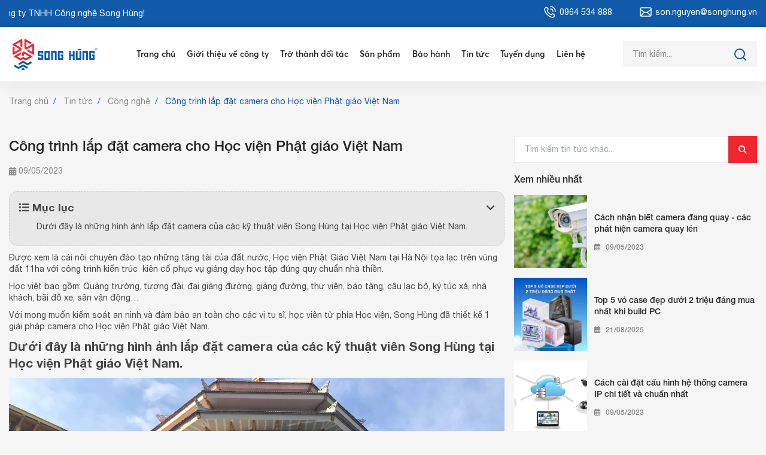

--- FILE ---
content_type: text/html; charset=UTF-8
request_url: https://www.songhung.vn/cong-trinh-lap-dat-camera-cho-hoc-vien-phat-giao-viet-nam
body_size: 8349
content:
<!DOCTYPE html>
<html itemscope="" itemtype="http://schema.org/WebPage" lang="vi">
<head>
    <meta name="viewport" content="width=device-width, initial-scale=1.0, maximum-scale=1.0, user-scalable=0">
    <meta http-equiv="Content-Type" content="text/html; charset=utf-8" />
    <meta name="csrf-token" content="1LsknLepI1iuqp5bRflkG7fjv5IgmuL1MQzTgTdW">
    <base href='https://www.songhung.vn/'/><title>Công trình lắp đặt camera cho Học viện Phật giáo Việt Nam</title><meta name="description" content="Song Hùng là đơn vị phân phối các thương hiệu hàng đầu trong linh vực công nghệ thông tin. Song Hùng là đại diện phân phối chính thức tại Việt Nam của các thương hiệu: Jonsbo, darkFlash,  Aigo… Bên cạnh đó, Song Hùng còn là đối tác ủy quyền của nhiều thương hiệu lớn: Acer, Dell, HP, Asus, MSI…"><meta name="keywords" content="Jonsbo, Aigo , Semsotai, darkFlash, Song Hùng Tech, phân phối linh kiện chính hãng, linh kiện máy tính giá rẻ,"><meta property="og:site_name" content="Song Hùng PC - ĐẠI DIỆN PHÂN PHỐI CHÍNH HÃNG AIGO, DARKFLASH, JONSBO"><meta property="og:url" content="https://www.songhung.vn/cong-trinh-lap-dat-camera-cho-hoc-vien-phat-giao-viet-nam"><meta property="og:type" content="article"><meta property="og:title" content="Công trình lắp đặt camera cho Học viện Phật giáo Việt Nam"><meta property="og:image" content="https://www.songhung.vn/uploads/demo/rectangle-5048.png"><meta property="og:locale" content="vi_vn"><meta property="fb:app_id" content=""><link rel="canonical" href="https://www.songhung.vn/cong-trinh-lap-dat-camera-cho-hoc-vien-phat-giao-viet-nam"><link rel="shortcut icon" href="uploads/favicon-songhung.png"><meta name="csrf-token" content="1LsknLepI1iuqp5bRflkG7fjv5IgmuL1MQzTgTdW"><meta name="is-login" content="0"><meta name="current-lang" content="vi"><meta name="exchange-rate" content="1">
        
    <link href="https://www.songhung.vn/theme/frontend/fontawesome-free-6.2.0-web/css/all.css?v=1681814842" type="text/css" rel="stylesheet" />
    <link href="https://www.songhung.vn/theme/frontend/css/animate.min.css?v=1681814842" type="text/css" rel="stylesheet" />
    <link href="https://www.songhung.vn/theme/frontend/css/swiper-bundle.min.css?v=1681814842" type="text/css" rel="stylesheet" />
    <link href="https://www.songhung.vn/base_assets/css/toastify.css?v=1681814842" type="text/css" rel="stylesheet" />
        <link rel="stylesheet" href="https://www.songhung.vn/assets/comment/css/selectStar.css?v=1681896704">
<link rel="stylesheet" href="https://www.songhung.vn/assets/comment/css/star.css?v=1681896704">
<link rel="stylesheet" href="https://www.songhung.vn/assets/comment/css/comment.css?v=1681954300">
<link rel="stylesheet" href="https://www.songhung.vn/assets/css/Skeleton.css?v=1681896704">
    <script type="module" src="https://www.songhung.vn/assets/js/ValidateForm.js?v=1681896704" defer></script>
<script src="https://www.songhung.vn/assets/js/XHR.js?v=1681896704" defer></script>
<script src="https://www.songhung.vn/assets/js/mini/Skeleton.js?v=1681896704" defer></script>    <link href="https://www.songhung.vn/theme/frontend/css/lightbox.css?v=1681814842" type="text/css" rel="stylesheet" />
    <link href="https://www.songhung.vn/theme/frontend/css/output.css?v=1681899714" type="text/css" rel="stylesheet" />
    <link href="https://www.songhung.vn/theme/frontend/css/main.css?v=1758700114" type="text/css" rel="stylesheet" />
        <script type="text/javascript">
        var showNotify = "";
        var messageNotify = "";
        var typeNotify = "";
        var typePopup = "";
        var emailSocial = "";
        var auth = "";
        var redirect = "";
    </script>
    <meta name="google-site-verification" content="Psvpd-QzTKuvjH3mkKaYruGYCXlC1w3ubmf_I8tw0fk" />

<!-- Google tag (gtag.js) -->
<script async src="https://www.googletagmanager.com/gtag/js?id=G-G6XV3B1BJK"></script>
<script>
  window.dataLayer = window.dataLayer || [];
  function gtag(){dataLayer.push(arguments);}
  gtag('js', new Date());

  gtag('config', 'G-G6XV3B1BJK');
</script></head>
<body class="wrapper mx-auto 2xl:text-[16px] sm:text-[14px] text-[12px] text-[#454545] leading-snug font-['Helvetica',sans-serif] overflow-x-hidden bg-[#f5f5f5] " >
        <header class="header">

    <div class="header-top bg-[#105AA9] 2xl:py-3 py-2 hidden lg:block">

        <div class="container flex items-center justify-between">

            <marquee class="text-content w-fit text-white text-[0.875rem]" onmouseout="this.start();" onmouseover="this.stop()">

                Chào mừng Quý khách đến với Website chính thức của Công ty TNHH Công nghệ Song Hùng!
            </marquee>

            <ul class="h-contact">

                <li class="inline-block mr-10 last:mr-0">

                    <a href="tel:0964 534 888" title="hotline" class="link inline-flex items-center text-white text-[0.875rem]">

                        <img src="theme/frontend/images/phone.svg" class="object-contain w-6 h-6 mr-1" alt=""> 

                        <span>0964 534 888<span/>

                    </a>

                </li>

                <li class="inline-block mr-10 last:mr-0">

                    <a href="mailto:son.nguyen@songhung.vn" title="hotline" class="link inline-flex items-center text-white text-[0.875rem]">

                        <img src="theme/frontend/images/email.svg" class="object-contain w-6 h-6 mr-1" alt="">

                        <span>son.nguyen@songhung.vn</span>

                    </a>

                </li>

            </ul>

        </div>



    </div>

    <div class="header-nav  bg-white shadow-[0_2px_24px_rgba(0,0,0,.08)] lg:py-0 py-2">

        <div class="container relative flex items-center">

            <button class="inline-block show-menu-mobile snav-btn lg:hidden">

                <i></i><i></i><i></i>

            </button>

            <a href="https://www.songhung.vn" title="Trang chủ" class="h-logo block xll:max-w-[192px] max-w-[150px] ml-10 lg:ml-0">

                <picture >
	<source media="(min-width:0px)" data-srcset="uploads/logo-r1.png" srcset="uploads/logo-r1.png">
	<img loading="lazy" src="uploads/logo-r1.png" data-src="uploads/logo-r1.png" title="uploads/logo-r1.png" alt="uploads/logo-r1.png" class="img-fluid" >
</picture>
            </a>

            <div class="menu flex-1 2xl:pl-[50px] 2xl:pr-[50px] xl:px-10 px-5 lg:flex justify-center">

                <a href="https://www.songhung.vn" title="" class="logo-mobile block lg:hidden max-w-[150px] mb-6 ml-9">

                    <img src="theme/frontend/images/h-lofo.png" alt="">

                </a>

                
                <ul class=""><li><a href="" title="Trang chủ" class=" " >Trang chủ</a></li><li><a href="gioi-thieu" title="Giới thiệu về công ty" class=" " >Giới thiệu về công ty</a></li><li><a href="tro-thanh-doi-tac" title="Trở thành đối tác" class=" " >Trở thành đối tác</a></li><li><a href="tat-ca-san-pham" title="Sản phẩm" class=" " >Sản phẩm</a></li><li><a href="tra-cuu-bao-hanh" title="Bảo hành" class=" " >Bảo hành</a></li><li><a href="tat-ca-tin-tuc" title="Tin tức" class=" " >Tin tức</a></li><li><a href="tuyen-dung" title="Tuyển dụng" class=" " >Tuyển dụng</a></li><li><a href="lien-he" title="Liên hệ" class=" " >Liên hệ</a></li></ul>

            </div>

            <div class="relative ml-auto lg:ml-0">

                <span class="show-form-search inline-flex lg:hidden items-center justify-center w-9 h-9 rounded-lg bg-[#105AA9]">

                    <svg width="24" height="24" viewBox="0 0 24 24" fill="none" xmlns="http://www.w3.org/2000/svg">

                        <path

                            d="M11 19C15.4183 19 19 15.4183 19 11C19 6.58172 15.4183 3 11 3C6.58172 3 3 6.58172 3 11C3 15.4183 6.58172 19 11 19Z"

                            stroke="#fff" stroke-width="2" stroke-linecap="round" stroke-linejoin="round" />

                        <path d="M20.9999 21L16.6499 16.65" stroke="#fff" stroke-width="2" stroke-linecap="round"

                            stroke-linejoin="round" />

                    </svg>

                </span>

                <form action="https://www.songhung.vn/tat-ca-san-pham" method="GET" class="relative hidden h-search lg:block">

                    <input type="text" name="name" placeholder="Tìm kiếm..." class="form-control text-[0.875rem] text-[#888] placeholder:text-[#888] w-[224px] bg-[#f5f5f5] border-none outline-none py-3 px-4">

                    <button class="absolute top-0 right-0 inline-flex items-center justify-center h-full px-4 btn-search">

                        <svg width="24" height="24" viewBox="0 0 24 24" fill="none"

                            xmlns="http://www.w3.org/2000/svg">

                            <path

                                d="M11 19C15.4183 19 19 15.4183 19 11C19 6.58172 15.4183 3 11 3C6.58172 3 3 6.58172 3 11C3 15.4183 6.58172 19 11 19Z"

                                stroke="#105AA9" stroke-width="2" stroke-linecap="round" stroke-linejoin="round" />

                            <path d="M20.9999 21L16.6499 16.65" stroke="#105AA9" stroke-width="2"

                                stroke-linecap="round" stroke-linejoin="round" />

                        </svg>

                    </button>

                </form>

            </div>

        </div>

    </div>

</header>    <div class="main-breadcrumb py-6">
    <div class="container">
        <ul class="breadcrumb" itemscope itemtype="http://schema.org/BreadcrumbList">
                                    <li><a href="https://www.songhung.vn" title="" itemprop="itemListElement" itemscope itemtype="http://schema.org/ListItem">Trang chủ<meta itemprop="position" content="0"></a></li>
                                                <li><a href="tin-tuc" title="" itemprop="itemListElement" itemscope itemtype="http://schema.org/ListItem">Tin tức<meta itemprop="position" content="1"></a></li>
                                                <li><a href="cong-nghe" title="" itemprop="itemListElement" itemscope itemtype="http://schema.org/ListItem">Công nghệ<meta itemprop="position" content="2"></a></li>
                                                <li itemprop="itemListElement" itemscope itemtype="http://schema.org/ListItem"><span>Công trình lắp đặt camera cho Học viện Phật giáo Việt Nam</span><meta itemprop="position" content="3"></li>
                        </ul>

    </div>
</div>
<section class="section-new__detail py-6 2xl:pb-20 xl:pb-10">
    <div class="container">
        <div class="flex flex-wrap -mx-2">
            <div class="basis-full lg:basis-2/3 mb-4 lg:mb-0 px-2">
                <h1 class="title font-medium text-[#252525] 2xl:text-[28px] xl:text-[24px] text-[20px] mb-4">
                    Công trình lắp đặt camera cho Học viện Phật giáo Việt Nam
                </h1>
                <p class="time text-[#888] text-[0.875rem] inline-flex items-center mb-6">
                    <i class="fa-solid fa-calendar-days mr-1"></i>
                    <span>09/05/2023</span>
                </p>
                                <div class="s-content">
                    <div id="toc_container" class="no_bullets"><div class="show toc_heading show_or_hidden_toc d-flex align-items-center justify-content-between"><span><i class="fa fa-list-ul me-2" aria-hidden="true"></i> <span>Mục lục</span></span><span><i class="fa fa-angle-down" aria-hidden="true"></i></span></div><ul class="toc_list"><li><a data-action='ddd' href='https://www.songhung.vn/cong-trinh-lap-dat-camera-cho-hoc-vien-phat-giao-viet-nam#duoi-day-la-nhung-hinh-anh-lap-dat-camera-cua-cac-ky-thuat-vien-song-hung-tai-hoc-vien-phat-giao-viet-nam' data-href='https://www.songhung.vn/cong-trinh-lap-dat-camera-cho-hoc-vien-phat-giao-viet-nam#duoi-day-la-nhung-hinh-anh-lap-dat-camera-cua-cac-ky-thuat-vien-song-hung-tai-hoc-vien-phat-giao-viet-nam'>Dưới đây là những hình ảnh lắp đặt camera của các kỹ thuật viên Song Hùng tại Học viện Phật giáo Việt Nam.</a></li></ul></li></ul></div>
                    <!-- wp:paragraph --> <p>Được xem là cái nôi chuyên đào tạo những tăng tài của đất nước, Học viện Phật Giáo Việt Nam tại Hà Nội tọa lạc trên vùng đất 11ha với công trình kiến trúc &nbsp;kiên cố phục vụ giảng dạy học tập đúng quy chuẩn nhà thiền.</p> <!-- /wp:paragraph -->  <!-- wp:paragraph --> <p>Học việt bao gồm: Quảng trường, tượng đài, đại giảng đường, giảng đường, thư viện, bảo tàng, câu lạc bộ, ký túc xá, nhà khách, bãi đỗ xe, sân vận động…</p> <!-- /wp:paragraph -->  <!-- wp:paragraph --> <p>Với mong muốn kiếm soát an ninh và đảm bảo an toàn cho các vị tu sĩ, học viên từ phía Học viện, Song Hùng đã thiết kế 1 giải pháp camera cho Học viện Phật giáo Việt Nam.</p> <!-- /wp:paragraph -->  <!-- wp:heading --> <h2 id="duoi-day-la-nhung-hinh-anh-lap-dat-camera-cua-cac-ky-thuat-vien-song-hung-tai-hoc-vien-phat-giao-viet-nam"><strong>Dưới đây là những hình ảnh lắp đặt camera của các kỹ thuật viên Song Hùng tại Học viện Phật giáo Việt Nam.</strong></h2> <!-- /wp:heading -->  <!-- wp:image {"align":"center","id":1509,"sizeSlug":"large"} --> <div class="wp-block-image"><figure class="aligncenter size-large"><img src="https://songhung.vn/uploads/songhungvncontent/1-1536x1152-3.png" alt="Tòa Viên Quang - Học viện Phật Giáo Việt Nam - Hà Nội" class="wp-image-1509"/><figcaption>Tòa Viên Quang - Học viện Phật Giáo Việt Nam - Hà Nội</figcaption></figure></div> <!-- /wp:image -->  <!-- wp:image {"id":1510,"sizeSlug":"large"} --> <figure class="wp-block-image size-large"><img src="https://songhung.vn/uploads/songhungvncontent/2-1536x1152-2.png" alt="Công trình thi công tại Học viện Phật Giáo Việt Nam - Hà Nội" class="wp-image-1510"/><figcaption>Kiến trúc xây dựng Học viện Phật Giáo Việt Nam - Hà Nội</figcaption></figure> <!-- /wp:image -->  <!-- wp:image {"id":1511,"sizeSlug":"large"} --> <figure class="wp-block-image size-large"><img src="https://songhung.vn/uploads/songhungvncontent/3-600x800-2.png" alt="Lắp đặt camera tại các giảng đường của Học viện" class="wp-image-1511"/><figcaption>Lắp đặt camera tại các giảng đường của Học viện</figcaption></figure> <!-- /wp:image -->  <!-- wp:paragraph --> <p>Trên đây, Song Hùng vừa chia sẻ một số hình ảnh về công trình lắp đặt camera tại Học viện Phật Giáo Việt Nam - Hà Nội. Nếu bạn có nhu cầu <a href="https://www.songhung.vn/giai-phap/dich-vu-lap-dat-camera-tron-goi-gia-re-tai-ha-noi/" class="rank-math-link">lắp đặt camera trọn gói tại Hà Nội</a> hãy gọi ngay tới hotline <a href="tel:0973935665">0973 93 5665</a> hoặc tìm hiểu thêm thông tin tại webiste <a href="https://www.songhung.vn/">https://www.songhung.vn/</a>.</p> <!-- /wp:paragraph -->
                </div>
                <div class="form-rating mt-6 flex items-center justify-between">
                    <div class="rating-item">
                                                <div class="rating-now flex items-center" data-id="4" data-table="products">
                            <span class="mr-2">Rating:</span> 
                                                            <div class="rs-rating-select"  >
    <div class="rs-rating" >
                    <input m-required="Hãy để lại đánh giá!" class="rs-star rs-star-5" rules="required" id="rs-star-5-rating-" type="radio" value="5" name="rating" />
            <label class="rs-star rs-star-5" for="rs-star-5-rating-"></label>
                    <input m-required="Hãy để lại đánh giá!" class="rs-star rs-star-4" rules="required" id="rs-star-4-rating-" type="radio" value="4" name="rating" />
            <label class="rs-star rs-star-4" for="rs-star-4-rating-"></label>
                    <input m-required="Hãy để lại đánh giá!" class="rs-star rs-star-3" rules="required" id="rs-star-3-rating-" type="radio" value="3" name="rating" />
            <label class="rs-star rs-star-3" for="rs-star-3-rating-"></label>
                    <input m-required="Hãy để lại đánh giá!" class="rs-star rs-star-2" rules="required" id="rs-star-2-rating-" type="radio" value="2" name="rating" />
            <label class="rs-star rs-star-2" for="rs-star-2-rating-"></label>
                    <input m-required="Hãy để lại đánh giá!" class="rs-star rs-star-1" rules="required" id="rs-star-1-rating-" type="radio" value="1" name="rating" />
            <label class="rs-star rs-star-1" for="rs-star-1-rating-"></label>
            </div>
</div>
                                                        <span class="text-[#efc529] text-[1.3rem] ml-2">(0)</span>
                        </div>
                    </div>
                    <ul class="social-share flex items-center">
                        <li class="mr-8">Chia sẻ</li>
                        <li class="mr-4 last:mr-0"><a href="https://www.facebook.com/sharer/sharer.php?u=https://www.songhung.vn/cong-trinh-lap-dat-camera-cho-hoc-vien-phat-giao-viet-nam&title=Công trình lắp đặt camera cho Học viện Phật giáo Việt Nam" title="Facebook" target="_blank" button_share_social><i class="fa-brands fa-facebook-f"></i></a></li>
                        <li class="mr-4 last:mr-0"><a href="http://twitter.com/share?text=Công trình lắp đặt camera cho Học viện Phật giáo Việt Nam&url=https://www.songhung.vn/cong-trinh-lap-dat-camera-cho-hoc-vien-phat-giao-viet-nam" title="Twitter" target="_blank" button_share_social><i class="fa-brands fa-twitter"></i></a></li>
                        <li>
                            <a href="javascript:void(0);" class="inline-flex items-center justify-center w-8 h-8 rounded-full bg-[#888] hover:bg-[#F44336] hover:text-white" onclick="ADD_MORE_FUNCTION_.copyClipboard('https://www.songhung.vn/cong-trinh-lap-dat-camera-cho-hoc-vien-phat-giao-viet-nam','Copy link bài viết thành công');return false;" title="Link" target="_blank" class="block">
                                <i class="fa-solid fa-link"></i>
                            </a>
                        </li>
                    </ul>
                </div>
                <div class="comment-facebook">
                    <div id="fb-root"></div>
                    <script async defer crossorigin="anonymous" src="https://connect.facebook.net/vi_VN/sdk.js#xfbml=1&version=v9.0&appId=&autoLogAppEvents=1" nonce="YTQOJB7h"></script>
                    <div class="fb-comments" data-href="https://www.songhung.vn/cong-trinh-lap-dat-camera-cho-hoc-vien-phat-giao-viet-nam" data-numposts="2" data-width="100%"></div>
                </div>
            </div>
            <div class="basis-full lg:basis-1/3 px-2">
                <form action="https://www.songhung.vn/tim-kiem-tin-tuc" method="GET" class="relative mb-4 form-search__solution">
    <input type="text" name="keyword" placeholder="Tìm kiếm tin tức khác..." value="" class="form-control w-full border border-solid border-[#ebebeb] outline-none">
    <button type="submit" class="btn-search transition-all duration-300 inline-flex items-center justify-center text-white bg-[#EE2731] absolute h-full w-12 top-0 right-0 z-[1] hover:bg-[#105AA9]">
        <i class="fa-solid fa-magnifying-glass"></i>
    </button>
</form>
<p class="title font-medium text-[#252525] 2xl:text-[1.5rem] text-[1rem] mb-4">
    Xem nhiều nhất
</p>
<div class="flex flex-wrap mb-6 -mx-2">
	    <div class="px-2 mb-4 basis-full sm:basis-1/2 lg:basis-full ">
        <div class="items-center block item-new-small sm:flex">
    <div class="image shrink-0 md:w-[122px] md:h-[122px] sm:w-20 sm-h-20 w-full mb-2 sm:mb-0 sm:mr-3">
        <a href="cach-nhan-biet-camera-dang-quay-cac-phat-hien-camera-quay-len" title="Cách nhận biết camera đang quay - các phát hiện camera quay lén" class="img img__ c-img sm:pt-[100%] pt-[56%]">
            <picture >
	<source media="(min-width:0px)" data-srcset="uploads/songhungvn/2020/09/cach-nhan-biet-camera-dang-quay.jpg" srcset="uploads/songhungvn/2020/09/cach-nhan-biet-camera-dang-quay.jpg">
	<img loading="lazy" src="uploads/songhungvn/2020/09/cach-nhan-biet-camera-dang-quay.jpg" data-src="uploads/songhungvn/2020/09/cach-nhan-biet-camera-dang-quay.jpg" title="Cách nhận biết camera đang quay - các phát hiện camera quay lén" alt="Cách nhận biết camera đang quay - các phát hiện camera quay lén" class="img-fluid" >
</picture>        </a>
    </div>
    <div class="new-content">
        <h3>
            <a href="cach-nhan-biet-camera-dang-quay-cac-phat-hien-camera-quay-len" title="Cách nhận biết camera đang quay - các phát hiện camera quay lén" class="title font-medium text-[#252525] 2xl:text-[1.125rem] line-clamp-2 mb-3">
                Cách nhận biết camera đang quay - các phát hiện camera quay lén
            </a>
        </h3>
        <span class="time-new inline-flex items-center text-[#888] font-medium text-[0.75rem]">
            <i class="mr-2 fa-regular fa-calendar-days"></i>
            <span>09/05/2023</span>
        </span>
    </div>
</div>    </div>
        <div class="px-2 mb-4 basis-full sm:basis-1/2 lg:basis-full ">
        <div class="items-center block item-new-small sm:flex">
    <div class="image shrink-0 md:w-[122px] md:h-[122px] sm:w-20 sm-h-20 w-full mb-2 sm:mb-0 sm:mr-3">
        <a href="top-5-vo-case-dep-duoi-2-trieu-dang-mua-nhat-khi-build-pc" title="Top 5 vỏ case đẹp dưới 2 triệu đáng mua nhất khi build PC" class="img img__ c-img sm:pt-[100%] pt-[56%]">
            <picture >
	<source media="(min-width:0px)" data-srcset="uploads/top-5-vo-case-dep-duoi-2trieu-dang-mua-nhat.jpg" srcset="uploads/top-5-vo-case-dep-duoi-2trieu-dang-mua-nhat.jpg">
	<img loading="lazy" src="uploads/top-5-vo-case-dep-duoi-2trieu-dang-mua-nhat.jpg" data-src="uploads/top-5-vo-case-dep-duoi-2trieu-dang-mua-nhat.jpg" title="Top 5 vỏ case đẹp dưới 2 triệu đáng mua nhất khi build PC" alt="Top 5 vỏ case đẹp dưới 2 triệu đáng mua nhất khi build PC" class="img-fluid" >
</picture>        </a>
    </div>
    <div class="new-content">
        <h3>
            <a href="top-5-vo-case-dep-duoi-2-trieu-dang-mua-nhat-khi-build-pc" title="Top 5 vỏ case đẹp dưới 2 triệu đáng mua nhất khi build PC" class="title font-medium text-[#252525] 2xl:text-[1.125rem] line-clamp-2 mb-3">
                Top 5 vỏ case đẹp dưới 2 triệu đáng mua nhất khi build PC
            </a>
        </h3>
        <span class="time-new inline-flex items-center text-[#888] font-medium text-[0.75rem]">
            <i class="mr-2 fa-regular fa-calendar-days"></i>
            <span>21/08/2025</span>
        </span>
    </div>
</div>    </div>
        <div class="px-2 mb-4 basis-full sm:basis-1/2 lg:basis-full ">
        <div class="items-center block item-new-small sm:flex">
    <div class="image shrink-0 md:w-[122px] md:h-[122px] sm:w-20 sm-h-20 w-full mb-2 sm:mb-0 sm:mr-3">
        <a href="cach-cai-dat-cau-hinh-he-thong-camera-ip-chi-tiet-va-chuan-nhat" title="Cách cài đặt cấu hình hệ thống camera IP chi tiết và chuẩn nhất" class="img img__ c-img sm:pt-[100%] pt-[56%]">
            <picture >
	<source media="(min-width:0px)" data-srcset="uploads/songhungvn/2020/11/cai-dat-camera-ip.jpg" srcset="uploads/songhungvn/2020/11/cai-dat-camera-ip.jpg">
	<img loading="lazy" src="uploads/songhungvn/2020/11/cai-dat-camera-ip.jpg" data-src="uploads/songhungvn/2020/11/cai-dat-camera-ip.jpg" title="Cách cài đặt cấu hình hệ thống camera IP chi tiết và chuẩn nhất" alt="Cách cài đặt cấu hình hệ thống camera IP chi tiết và chuẩn nhất" class="img-fluid" >
</picture>        </a>
    </div>
    <div class="new-content">
        <h3>
            <a href="cach-cai-dat-cau-hinh-he-thong-camera-ip-chi-tiet-va-chuan-nhat" title="Cách cài đặt cấu hình hệ thống camera IP chi tiết và chuẩn nhất" class="title font-medium text-[#252525] 2xl:text-[1.125rem] line-clamp-2 mb-3">
                Cách cài đặt cấu hình hệ thống camera IP chi tiết và chuẩn nhất
            </a>
        </h3>
        <span class="time-new inline-flex items-center text-[#888] font-medium text-[0.75rem]">
            <i class="mr-2 fa-regular fa-calendar-days"></i>
            <span>09/05/2023</span>
        </span>
    </div>
</div>    </div>
        <div class="px-2 mb-4 basis-full sm:basis-1/2 lg:basis-full ">
        <div class="items-center block item-new-small sm:flex">
    <div class="image shrink-0 md:w-[122px] md:h-[122px] sm:w-20 sm-h-20 w-full mb-2 sm:mb-0 sm:mr-3">
        <a href="top-11-phan-mem-xem-camera-tren-may-tinh-thong-dung-nhat-hien-nay" title="Top 11 phần mềm xem camera trên máy tính thông dụng nhất hiện nay" class="img img__ c-img sm:pt-[100%] pt-[56%]">
            <picture >
	<source media="(min-width:0px)" data-srcset="uploads/demo/thumbs/150x0/case-1.jpg" srcset="uploads/demo/thumbs/150x0/case-1.jpg">
	<img loading="lazy" src="uploads/demo/thumbs/150x0/case-1.jpg" data-src="uploads/demo/thumbs/150x0/case-1.jpg" title="Top 11 phần mềm xem camera trên máy tính thông dụng nhất hiện nay" alt="Top 11 phần mềm xem camera trên máy tính thông dụng nhất hiện nay" class="img-fluid" >
</picture>        </a>
    </div>
    <div class="new-content">
        <h3>
            <a href="top-11-phan-mem-xem-camera-tren-may-tinh-thong-dung-nhat-hien-nay" title="Top 11 phần mềm xem camera trên máy tính thông dụng nhất hiện nay" class="title font-medium text-[#252525] 2xl:text-[1.125rem] line-clamp-2 mb-3">
                Top 11 phần mềm xem camera trên máy tính thông dụng nhất hiện nay
            </a>
        </h3>
        <span class="time-new inline-flex items-center text-[#888] font-medium text-[0.75rem]">
            <i class="mr-2 fa-regular fa-calendar-days"></i>
            <span>09/05/2023</span>
        </span>
    </div>
</div>    </div>
        <div class="px-2 mb-4 basis-full sm:basis-1/2 lg:basis-full ">
        <div class="items-center block item-new-small sm:flex">
    <div class="image shrink-0 md:w-[122px] md:h-[122px] sm:w-20 sm-h-20 w-full mb-2 sm:mb-0 sm:mr-3">
        <a href="chia-se-tai-genk-cung-song-hung-giam-sat-an-ninh-tu-xa-cho-nha-ban" title="Chia sẻ tại GenK &quot;Cùng Song Hùng giám sát an ninh từ xa cho nhà bạn&quot;" class="img img__ c-img sm:pt-[100%] pt-[56%]">
            <picture >
	<source media="(min-width:0px)" data-srcset="uploads/demo/thumbs/150x0/rectangle-5050.png" srcset="uploads/demo/thumbs/150x0/rectangle-5050.png">
	<img loading="lazy" src="uploads/demo/thumbs/150x0/rectangle-5050.png" data-src="uploads/demo/thumbs/150x0/rectangle-5050.png" title="Chia sẻ tại GenK "Cùng Song Hùng giám sát an ninh từ xa cho nhà bạn"" alt="Chia sẻ tại GenK "Cùng Song Hùng giám sát an ninh từ xa cho nhà bạn"" class="img-fluid" >
</picture>        </a>
    </div>
    <div class="new-content">
        <h3>
            <a href="chia-se-tai-genk-cung-song-hung-giam-sat-an-ninh-tu-xa-cho-nha-ban" title="Chia sẻ tại GenK &quot;Cùng Song Hùng giám sát an ninh từ xa cho nhà bạn&quot;" class="title font-medium text-[#252525] 2xl:text-[1.125rem] line-clamp-2 mb-3">
                Chia sẻ tại GenK &quot;Cùng Song Hùng giám sát an ninh từ xa cho nhà bạn&quot;
            </a>
        </h3>
        <span class="time-new inline-flex items-center text-[#888] font-medium text-[0.75rem]">
            <i class="mr-2 fa-regular fa-calendar-days"></i>
            <span>09/05/2023</span>
        </span>
    </div>
</div>    </div>
    </div>
            </div>
        </div>
    </div>
</section>
<section class="relative pt-6 bg-cover sectin-contact 2xl:pt-20 xl:pt-0 bg-none wow fadeInUp" style="background-image: url('uploads/demo/logo-contact.png');">
    <div class="container">
        <div class="contact-content flex flex-wrap bg-white relative lg:mb-[-100px]">
            <div class="basis-full lg:basis-2/5">
                <div class="contact-head bg-[#105AA9] h-full flex flex-col items-center justify-center 2xl:p-9 xl:p-6 p-4">
                    <div class="logo-contact md:max-w-[210px] max-w-[150px] xl:mb-6 mb-4">
                        <picture >
	<source media="(min-width:0px)" data-srcset="uploads/demo/thumbs/150x0/logo-contact.png" srcset="uploads/demo/thumbs/150x0/logo-contact.png">
	<img loading="lazy" src="uploads/demo/thumbs/150x0/logo-contact.png" data-src="uploads/demo/thumbs/150x0/logo-contact.png" title="uploads/demo/logo-contact.png" alt="uploads/demo/logo-contact.png" class="img-fluid" >
</picture>                    </div>
                    <h2 class="name font-medium text-white xl:text-[22px] text-[16px] text-center mb-2">
                        Công ty TNHH Công nghệ Song Hùng                    </h2>
                    <div class="short_content text-center text-white xl:text-[0.875rem] 2xl:mb-10 mb-6">
                        Song Hùng là đơn vị phân phối các thương hiệu hàng đầu trong linh vực công nghệ thông tin. Song Hùng là đại diện phân phối chính thức tại Việt Nam của các thương hiệu: Jonsbo, darkFlash,  Aigo… Bên cạnh đó, Song Hùng còn là đối tác ủy quyền của nhiều thương hiệu lớn: Acer, Dell, HP, Asus, MSI…
                    </div>
                    <ul class="flex items-center justify-center list-social">
                        <li class="mr-4 xl:mr-6 last:mr-0">
                            <a href="https://www.facebook.com/songhung.vn" target="_blank" rel="noopener" title="Facebook" class="inline-flex items-center justify-center text-[#105AA9] w-[46px] h-[46px] rounded-full bg-white ">
                                <i class="fa-brands fa-facebook-f"></i>
                            </a>
                        </li>
                        <li class="mr-4 xl:mr-6 last:mr-0">
                            <a href="" target="_blank" rel="noopener" title="Youtube" class="inline-flex items-center justify-center text-[#105AA9] w-[46px] h-[46px] rounded-full bg-white ">
                                <i class="fa-brands fa-youtube"></i>
                            </a>
                        </li>
                        <li class="mr-4 xl:mr-6 last:mr-0">
                            <a href="" target="_blank" rel="noopener" title="Tiktok" class="inline-flex items-center justify-center text-[#105AA9] w-[46px] h-[46px] rounded-full bg-white ">
                                <i class="fa-brands fa-tiktok"></i>
                            </a>
                        </li>
                    </ul>
                </div>
            </div>
            <div class="basis-full lg:basis-3/5">
                <div class="flex flex-col items-center h-full p-4 contact-content 2xl:py-12 xl:py-6 2xl:px-20 xl:px-10">
                    <p class="title text-center font-medium text-[#252525] mb-2">Liên hệ với chúng tôi</p>
                    <div class="short_content xl:text-[0.875rem] text-center mb-6">
                        Quý khách vui lòng để lại thông tin cá nhân để nhận thông tin ưu đãi sớm nhất từ chúng tôi!
                    </div>
                    <form class="flex flex-wrap w-full -mx-2 form-validate" method="POST" action="https://www.songhung.vn/gui-lien-he" class="form-validate" absolute="" data-success="NOTIFICATION.toastrMessageReload" accept-charset="utf8">
                        <input type="hidden" name="_token" value="1LsknLepI1iuqp5bRflkG7fjv5IgmuL1MQzTgTdW">                        <input type="hidden" name="page" value="https://www.songhung.vn/cong-trinh-lap-dat-camera-cho-hoc-vien-phat-giao-viet-nam">
                        <div class="px-2 mb-4 basis-1/2">
                            <p class="font-medium text-[0.875rem] mb-1">
                                Họ và tên <span class="text-[#EE2731]">*</span>
                            </p>
                            <input type="text" name="name" rules="required" placeholder="Nhập họ tên..." class="form-control bg-[#f5f5f5] outline-none border-none">
                        </div>
                        <div class="px-2 mb-4 basis-1/2">
                            <p class="font-medium text-[0.875rem] mb-1">
                                Số điện thoại <span class="text-[#EE2731]">*</span>
                            </p>
                            <input type="text" name="phone" rules="required" placeholder="Nhập số điện thoại..." class="form-control bg-[#f5f5f5] outline-none border-none">
                        </div>
                        <div class="px-2 mb-4 basis-1/2">
                            <p class="font-medium text-[0.875rem] mb-1">
                                Email <span class="text-[#EE2731]">*</span>
                            </p>
                            <input type="text" name="email" rules="required" placeholder="Nhập e-mail..." class="form-control bg-[#f5f5f5] outline-none border-none">
                        </div>
                        <div class="px-2 mb-4 basis-1/2">
                            <p class="font-medium text-[0.875rem] mb-1">
                                Địa chỉ
                            </p>
                            <input type="text" name="address" placeholder="Nhập địa chỉ..." class="form-control bg-[#f5f5f5] outline-none border-none">
                        </div>
                        <div class="px-2 mb-4 basis-full">
                            <p class="font-medium text-[0.875rem] mb-1">
                                Nội dung
                            </p>
                            <textarea class="form-control bg-[#f5f5f5] outline-none border-none h-24 w-full py-3 px-4 resize-none" name="content" placeholder="Nhập nội dung..."></textarea>
                        </div>
                        <div class="px-2 text-center basis-full">
                            <button class="relative btn btn-all w-fit !bg-[#EE2731]" type="submit">
                                <span class="text 2xl:text-[1.125rem] mr-1 !text-white">Gửi thông tin</span>
                                <span class="icon"><img src="theme/frontend/images/arrow-right.svg" class="brightness-[100]" alt=""></span>
                            </button>
                        </div>
                    </form>
                </div>
            </div>
        </div>
    </div>
</section>    <footer class="footer bg-no-repeat bg-cover" style="background-image: url('uploads/demo/bg-footer-1.jpg');">
    <div class="container">
        <div class="footer-top xl:pt-[160px] 2xl:pb-16 xl:pb-10 py-6">
            <div class="flex flex-wrap -mx-2">
                <div class="basis-1/2 md:basis-1/3 px-2 mb-4">
                    <p class="title-footer font-bold text-white uppercase 2xl:text-[22px] text-[16px] xl:mb-6 mb-4">
                        Về chúng tôi
                    </p>
                    <div class="nav-footer mb-4">
                                                <ul class=""><li><a href="gioi-thieu" title="Giới thiệu" class=" " >Giới thiệu</a></li><li><a href="tat-ca-san-pham" title="Sản phẩm" class=" " >Sản phẩm</a></li><li><a href="giai-phap" title="Giải pháp" class=" " >Giải pháp</a></li><li><a href="tin-tuc" title="Tin tức" class=" " >Tin tức</a></li><li><a href="tuyen-dung" title="Tuyển dụng" class=" " >Tuyển dụng</a></li></ul>
                    </div>
                    <ul class="flex items-center  list-social">
                        <li class="mr-4 xl:mr-6 last:mr-0">
                            <a href="https://www.facebook.com/songhung.vn" target="_blank" rel="noopener" title="Facebook" class="inline-flex items-center justify-center text-[#105AA9] w-[46px] h-[46px] rounded-full bg-white ">
                                <i class="fa-brands fa-facebook-f"></i>
                            </a>
                        </li>
                        <li class="mr-4 xl:mr-6 last:mr-0">
                            <a href="" target="_blank" rel="noopener" title="Youtube" class="inline-flex items-center justify-center text-[#105AA9] w-[46px] h-[46px] rounded-full bg-white ">
                                <i class="fa-brands fa-youtube"></i>
                            </a>
                        </li>
                        <li class="mr-4 xl:mr-6 last:mr-0">
                            <a href="" target="_blank" rel="noopener" title="Tiktok" class="inline-flex items-center justify-center text-[#105AA9] w-[46px] h-[46px] rounded-full bg-white ">
                                <i class="fa-brands fa-tiktok"></i>
                            </a>
                        </li>
                    </ul>
                </div>
                <div class="basis-1/2 md:basis-1/3 px-2 mb-4">
                    <p class="title-footer font-bold text-white uppercase 2xl:text-[22px] text-[16px] xl:mb-6 mb-4">
                        Quy định & Chính sách
                    </p>
                    <div class="nav-footer">
                                                <ul class=""><li><a href="chinh-sach-van-chuyen" title="Chính sách vận chuyển" class=" " >Chính sách vận chuyển</a></li><li><a href="chinh-sach-bao-hanh" title="Chính sách bảo hành" class=" " >Chính sách bảo hành</a></li><li><a href="chinh-sach-doi-tra-hang" title="Chính sách đổi trả hàng" class=" " >Chính sách đổi trả hàng</a></li><li><a href="chinh-sach-bao-mat" title="Chính sách bảo mật" class=" " >Chính sách bảo mật</a></li><li><a href="dieu-khoan-su-dung" title="Điều khoản sử dụng" class=" " >Điều khoản sử dụng</a></li></ul>
                    </div>
                </div>
                                                <div class="basis-1/2 md:basis-1/3 px-2 mb-4">
                    <p class="title-footer font-bold text-white uppercase 2xl:text-[22px] text-[16px] xl:mb-6 mb-4">
                        TRỤ SỞ CHÍNH
                    </p>
                    <p class="f-contact flex text-white mb-4 last:mb-0">
                        <img src="theme/frontend/images/f-phone.svg" class="mr-1 w-6 h-6 object-contain" alt="">
                        <a href="tel:0964 534 888" title="hotline" class="link">0964 534 888</a>
                    </p>
                    <p class="f-contact flex text-white mb-4 last:mb-0">
                        <img src="theme/frontend/images/f-mail.svg" class="mr-1 w-6 h-6 object-contain" alt="">
                        <a href="mailto:son.nguyen@songhung.vn " title="email" class="link">son.nguyen@songhung.vn </a>
                    </p>
                    <p class="f-contact flex text-white mb-4 last:mb-0">
                        <img src="theme/frontend/images/f-address.svg" class="mr-1 w-6 h-6 object-contain" alt="">
                        <span class="text">
                            Số 14, ngõ 322E Lê Trọng Tấn, Phường Phương Liệt, TP Hà Nội
                        </span>
                    </p>
                                        <p class="f-contact flex text-white mb-4 last:mb-0">
                        <img src="theme/frontend/images/f-address.svg" class="mr-1 w-6 h-6 object-contain" alt="">
                        <span class="text">
                            CN TP. Hồ Chí Minh: Số 27/2 Đường Cộng Hòa, P. Tân Sơn Nhất, TP. Hồ Chí Minh
                        </span>
                    </p>
                                        <a href="http://online.gov.vn/(X(1)S(jbr1peiciggx0oild0rd02e3))/Home/WebDetails/79549?AspxAutoDetectCookieSupport=1" target="_blank" rel="noopener" class="bct">
                        <img src="theme/frontend/images/logoSaleNoti.png" alt="Bộ công thương" class="max-w-[150px]">
                    </a>
                </div>
                            </div>
        </div>
        <p class="copyright py-3 text-center text-[0.875rem] text-white border-t-[1px] border-solid border-[rgba(255,255,255,.25)]">
            Copyright 2023 © SONGHUNG.VN. Designed & Developed by Tech5S        </p>
    </div>
</footer>            <script src="https://www.songhung.vn/theme/frontend/tech5s_js/tech5s_base.min.js?v=1681814844" defer></script>
    <script src="https://www.songhung.vn/theme/frontend/tech5s_js/libraries/Tech.js?v=1681814844" defer></script>
    <script src="https://www.songhung.vn/theme/frontend/tech5s_js/libraries/BackToTop.js?v=1681814844" defer></script>
    <script src="https://www.songhung.vn/theme/frontend/js/wow.min.js?v=1681814844" defer></script>
    <script src="https://www.songhung.vn/theme/frontend/js/fslightbox.js?v=1681814844" defer></script>
    <script src="https://www.songhung.vn/theme/frontend/js/swiper-bundle.min.js?v=1681814844" defer></script>
    <script src="https://www.songhung.vn/base_assets/js/toastify.js?v=1681814842" defer></script>
    <script src="https://www.songhung.vn/base_assets/js/base.js?v=1681814842" defer></script>
    <script src="https://www.songhung.vn/theme/frontend/js/ValidateForm.js?v=1681814844" defer></script>
        <script src="https://www.songhung.vn/assets/comment/js/selectStar.js?v=1681960971" type="module" defer></script>
<script src="https://www.songhung.vn/assets/comment/js/comment.js?v=1681960928" type="module" defer></script>    <script src="https://www.songhung.vn/theme/frontend/js/slider.js?v=1754293966" defer></script>
    <script src="https://www.songhung.vn/theme/frontend/js/script.js?v=1681980847" defer></script>
    <script src="https://www.songhung.vn/theme/frontend/js/add/script.js?v=1682066821" defer></script>
    </body>
</html>


--- FILE ---
content_type: text/css
request_url: https://www.songhung.vn/assets/comment/css/selectStar.css?v=1681896704
body_size: 224
content:
:root {
    --color-star-check-full: #ffc107;
    --color-star-hover: #ffc107;
    --color-star-checked: #ffdc73;
    --color-star-evalue: #979797;
}
/*  Module rating */
div.rs-rating-select .rs-rating {
    display: flex;
    flex-direction: row-reverse;
    justify-content: flex-end;
    flex-wrap: wrap;
}

div.rs-rating-select {
    display: flex;
}

input.rs-star {
    display: none;
}

label.rs-star {
    margin-right: 2px;
    font-size: 1.5rem;
    transition: all 0.3s;
}

label.rs-star:before {
    color: var(--color-star-evalue);
    content: "\f006";
    font-family: "FontAwesome";
    transition: all 0.25s;
    font-size: var(--font-size-select, 1rem);
}

label.rs-star:hover {
    transform: rotate(-5deg) scale(1.1);
    color: var(--color-star-hover);
    cursor: pointer;
}

input.rs-star:hover ~ label.rs-star:before {
    content: "\f006";
    color: var(--color-star-hover);
    transition: all 0.25s;
}

input.rs-star:checked ~ label.rs-star:before {
    content: "\f005";
    color: var(--color-star-checked);
    text-shadow: 0.1px 0.1px 4px var(--color-star-check-full);
    transition: all 0.25s;
}
/* END RATING MODULE */


--- FILE ---
content_type: text/css
request_url: https://www.songhung.vn/assets/comment/css/star.css?v=1681896704
body_size: -57
content:
:root {
    --color-star-checked: #ffdc73;
    --size: 14px;
}
.rating i {
    font-size: var(--size);
}
.rating {
    position: relative;
    display: inline-block;
    color: var(--color-star-checked);
}

.rating--active {
    position: absolute;
    white-space: nowrap;
    top: 0;
    left: 0;
    color: var(--color-star-checked);
    overflow: hidden;
}


--- FILE ---
content_type: text/css
request_url: https://www.songhung.vn/assets/comment/css/comment.css?v=1681954300
body_size: 10818
content:
/*
! tailwindcss v3.1.8 | MIT License | https://tailwindcss.com
*//*
1. Prevent padding and border from affecting element width. (https://github.com/mozdevs/cssremedy/issues/4)
2. Allow adding a border to an element by just adding a border-width. (https://github.com/tailwindcss/tailwindcss/pull/116)
*/

*,
::before,
::after {
  box-sizing: border-box; /* 1 */
  border-width: 0; /* 2 */
  border-style: solid; /* 2 */
  border-color: #e5e7eb; /* 2 */
}

::before,
::after {
  --tw-content: '';
}

/*
1. Use a consistent sensible line-height in all browsers.
2. Prevent adjustments of font size after orientation changes in iOS.
3. Use a more readable tab size.
4. Use the user's configured `sans` font-family by default.
*/

html {
  line-height: 1.5; /* 1 */
  -webkit-text-size-adjust: 100%; /* 2 */
  -moz-tab-size: 4; /* 3 */
  -o-tab-size: 4;
     tab-size: 4; /* 3 */
  font-family: ui-sans-serif, system-ui, -apple-system, BlinkMacSystemFont, "Segoe UI", Roboto, "Helvetica Neue", Arial, "Noto Sans", sans-serif, "Apple Color Emoji", "Segoe UI Emoji", "Segoe UI Symbol", "Noto Color Emoji"; /* 4 */
}

/*
1. Remove the margin in all browsers.
2. Inherit line-height from `html` so users can set them as a class directly on the `html` element.
*/

body {
  margin: 0; /* 1 */
  line-height: inherit; /* 2 */
}

/*
1. Add the correct height in Firefox.
2. Correct the inheritance of border color in Firefox. (https://bugzilla.mozilla.org/show_bug.cgi?id=190655)
3. Ensure horizontal rules are visible by default.
*/

hr {
  height: 0; /* 1 */
  color: inherit; /* 2 */
  border-top-width: 1px; /* 3 */
}

/*
Add the correct text decoration in Chrome, Edge, and Safari.
*/

abbr:where([title]) {
  -webkit-text-decoration: underline dotted;
          text-decoration: underline dotted;
}

/*
Remove the default font size and weight for headings.
*/

h1,
h2,
h3,
h4,
h5,
h6 {
  font-size: inherit;
  font-weight: inherit;
}

/*
Reset links to optimize for opt-in styling instead of opt-out.
*/

a {
  color: inherit;
  text-decoration: inherit;
}

/*
Add the correct font weight in Edge and Safari.
*/

b,
strong {
  font-weight: bolder;
}

/*
1. Use the user's configured `mono` font family by default.
2. Correct the odd `em` font sizing in all browsers.
*/

code,
kbd,
samp,
pre {
  font-family: ui-monospace, SFMono-Regular, Menlo, Monaco, Consolas, "Liberation Mono", "Courier New", monospace; /* 1 */
  font-size: 1em; /* 2 */
}

/*
Add the correct font size in all browsers.
*/

small {
  font-size: 80%;
}

/*
Prevent `sub` and `sup` elements from affecting the line height in all browsers.
*/

sub,
sup {
  font-size: 75%;
  line-height: 0;
  position: relative;
  vertical-align: baseline;
}

sub {
  bottom: -0.25em;
}

sup {
  top: -0.5em;
}

/*
1. Remove text indentation from table contents in Chrome and Safari. (https://bugs.chromium.org/p/chromium/issues/detail?id=999088, https://bugs.webkit.org/show_bug.cgi?id=201297)
2. Correct table border color inheritance in all Chrome and Safari. (https://bugs.chromium.org/p/chromium/issues/detail?id=935729, https://bugs.webkit.org/show_bug.cgi?id=195016)
3. Remove gaps between table borders by default.
*/

table {
  text-indent: 0; /* 1 */
  border-color: inherit; /* 2 */
  border-collapse: collapse; /* 3 */
}

/*
1. Change the font styles in all browsers.
2. Remove the margin in Firefox and Safari.
3. Remove default padding in all browsers.
*/

button,
input,
optgroup,
select,
textarea {
  font-family: inherit; /* 1 */
  font-size: 100%; /* 1 */
  font-weight: inherit; /* 1 */
  line-height: inherit; /* 1 */
  color: inherit; /* 1 */
  margin: 0; /* 2 */
  padding: 0; /* 3 */
}

/*
Remove the inheritance of text transform in Edge and Firefox.
*/

button,
select {
  text-transform: none;
}

/*
1. Correct the inability to style clickable types in iOS and Safari.
2. Remove default button styles.
*/

button,
[type='button'],
[type='reset'],
[type='submit'] {
  -webkit-appearance: button; /* 1 */
  background-color: transparent; /* 2 */
  background-image: none; /* 2 */
}

/*
Use the modern Firefox focus style for all focusable elements.
*/

:-moz-focusring {
  outline: auto;
}

/*
Remove the additional `:invalid` styles in Firefox. (https://github.com/mozilla/gecko-dev/blob/2f9eacd9d3d995c937b4251a5557d95d494c9be1/layout/style/res/forms.css#L728-L737)
*/

:-moz-ui-invalid {
  box-shadow: none;
}

/*
Add the correct vertical alignment in Chrome and Firefox.
*/

progress {
  vertical-align: baseline;
}

/*
Correct the cursor style of increment and decrement buttons in Safari.
*/

::-webkit-inner-spin-button,
::-webkit-outer-spin-button {
  height: auto;
}

/*
1. Correct the odd appearance in Chrome and Safari.
2. Correct the outline style in Safari.
*/

[type='search'] {
  -webkit-appearance: textfield; /* 1 */
  outline-offset: -2px; /* 2 */
}

/*
Remove the inner padding in Chrome and Safari on macOS.
*/

::-webkit-search-decoration {
  -webkit-appearance: none;
}

/*
1. Correct the inability to style clickable types in iOS and Safari.
2. Change font properties to `inherit` in Safari.
*/

::-webkit-file-upload-button {
  -webkit-appearance: button; /* 1 */
  font: inherit; /* 2 */
}

/*
Add the correct display in Chrome and Safari.
*/

summary {
  display: list-item;
}

/*
Removes the default spacing and border for appropriate elements.
*/

blockquote,
dl,
dd,
h1,
h2,
h3,
h4,
h5,
h6,
hr,
figure,
p,
pre {
  margin: 0;
}

fieldset {
  margin: 0;
  padding: 0;
}

legend {
  padding: 0;
}

ol,
ul,
menu {
  list-style: none;
  margin: 0;
  padding: 0;
}

/*
Prevent resizing textareas horizontally by default.
*/

textarea {
  resize: vertical;
}

/*
1. Reset the default placeholder opacity in Firefox. (https://github.com/tailwindlabs/tailwindcss/issues/3300)
2. Set the default placeholder color to the user's configured gray 400 color.
*/

input::-moz-placeholder, textarea::-moz-placeholder {
  opacity: 1; /* 1 */
  color: #9ca3af; /* 2 */
}

input::placeholder,
textarea::placeholder {
  opacity: 1; /* 1 */
  color: #9ca3af; /* 2 */
}

/*
Set the default cursor for buttons.
*/

button,
[role="button"] {
  cursor: pointer;
}

/*
Make sure disabled buttons don't get the pointer cursor.
*/
:disabled {
  cursor: default;
}

/*
1. Make replaced elements `display: block` by default. (https://github.com/mozdevs/cssremedy/issues/14)
2. Add `vertical-align: middle` to align replaced elements more sensibly by default. (https://github.com/jensimmons/cssremedy/issues/14#issuecomment-634934210)
   This can trigger a poorly considered lint error in some tools but is included by design.
*/

img,
svg,
video,
canvas,
audio,
iframe,
embed,
object {
  display: block; /* 1 */
  vertical-align: middle; /* 2 */
}

/*
Constrain images and videos to the parent width and preserve their intrinsic aspect ratio. (https://github.com/mozdevs/cssremedy/issues/14)
*/

img,
video {
  max-width: 100%;
  height: auto;
}

*, ::before, ::after {
  --tw-border-spacing-x: 0;
  --tw-border-spacing-y: 0;
  --tw-translate-x: 0;
  --tw-translate-y: 0;
  --tw-rotate: 0;
  --tw-skew-x: 0;
  --tw-skew-y: 0;
  --tw-scale-x: 1;
  --tw-scale-y: 1;
  --tw-pan-x:  ;
  --tw-pan-y:  ;
  --tw-pinch-zoom:  ;
  --tw-scroll-snap-strictness: proximity;
  --tw-ordinal:  ;
  --tw-slashed-zero:  ;
  --tw-numeric-figure:  ;
  --tw-numeric-spacing:  ;
  --tw-numeric-fraction:  ;
  --tw-ring-inset:  ;
  --tw-ring-offset-width: 0px;
  --tw-ring-offset-color: #fff;
  --tw-ring-color: rgb(59 130 246 / 0.5);
  --tw-ring-offset-shadow: 0 0 #0000;
  --tw-ring-shadow: 0 0 #0000;
  --tw-shadow: 0 0 #0000;
  --tw-shadow-colored: 0 0 #0000;
  --tw-blur:  ;
  --tw-brightness:  ;
  --tw-contrast:  ;
  --tw-grayscale:  ;
  --tw-hue-rotate:  ;
  --tw-invert:  ;
  --tw-saturate:  ;
  --tw-sepia:  ;
  --tw-drop-shadow:  ;
  --tw-backdrop-blur:  ;
  --tw-backdrop-brightness:  ;
  --tw-backdrop-contrast:  ;
  --tw-backdrop-grayscale:  ;
  --tw-backdrop-hue-rotate:  ;
  --tw-backdrop-invert:  ;
  --tw-backdrop-opacity:  ;
  --tw-backdrop-saturate:  ;
  --tw-backdrop-sepia:  ;
}

::-webkit-backdrop {
  --tw-border-spacing-x: 0;
  --tw-border-spacing-y: 0;
  --tw-translate-x: 0;
  --tw-translate-y: 0;
  --tw-rotate: 0;
  --tw-skew-x: 0;
  --tw-skew-y: 0;
  --tw-scale-x: 1;
  --tw-scale-y: 1;
  --tw-pan-x:  ;
  --tw-pan-y:  ;
  --tw-pinch-zoom:  ;
  --tw-scroll-snap-strictness: proximity;
  --tw-ordinal:  ;
  --tw-slashed-zero:  ;
  --tw-numeric-figure:  ;
  --tw-numeric-spacing:  ;
  --tw-numeric-fraction:  ;
  --tw-ring-inset:  ;
  --tw-ring-offset-width: 0px;
  --tw-ring-offset-color: #fff;
  --tw-ring-color: rgb(59 130 246 / 0.5);
  --tw-ring-offset-shadow: 0 0 #0000;
  --tw-ring-shadow: 0 0 #0000;
  --tw-shadow: 0 0 #0000;
  --tw-shadow-colored: 0 0 #0000;
  --tw-blur:  ;
  --tw-brightness:  ;
  --tw-contrast:  ;
  --tw-grayscale:  ;
  --tw-hue-rotate:  ;
  --tw-invert:  ;
  --tw-saturate:  ;
  --tw-sepia:  ;
  --tw-drop-shadow:  ;
  --tw-backdrop-blur:  ;
  --tw-backdrop-brightness:  ;
  --tw-backdrop-contrast:  ;
  --tw-backdrop-grayscale:  ;
  --tw-backdrop-hue-rotate:  ;
  --tw-backdrop-invert:  ;
  --tw-backdrop-opacity:  ;
  --tw-backdrop-saturate:  ;
  --tw-backdrop-sepia:  ;
}

::backdrop {
  --tw-border-spacing-x: 0;
  --tw-border-spacing-y: 0;
  --tw-translate-x: 0;
  --tw-translate-y: 0;
  --tw-rotate: 0;
  --tw-skew-x: 0;
  --tw-skew-y: 0;
  --tw-scale-x: 1;
  --tw-scale-y: 1;
  --tw-pan-x:  ;
  --tw-pan-y:  ;
  --tw-pinch-zoom:  ;
  --tw-scroll-snap-strictness: proximity;
  --tw-ordinal:  ;
  --tw-slashed-zero:  ;
  --tw-numeric-figure:  ;
  --tw-numeric-spacing:  ;
  --tw-numeric-fraction:  ;
  --tw-ring-inset:  ;
  --tw-ring-offset-width: 0px;
  --tw-ring-offset-color: #fff;
  --tw-ring-color: rgb(59 130 246 / 0.5);
  --tw-ring-offset-shadow: 0 0 #0000;
  --tw-ring-shadow: 0 0 #0000;
  --tw-shadow: 0 0 #0000;
  --tw-shadow-colored: 0 0 #0000;
  --tw-blur:  ;
  --tw-brightness:  ;
  --tw-contrast:  ;
  --tw-grayscale:  ;
  --tw-hue-rotate:  ;
  --tw-invert:  ;
  --tw-saturate:  ;
  --tw-sepia:  ;
  --tw-drop-shadow:  ;
  --tw-backdrop-blur:  ;
  --tw-backdrop-brightness:  ;
  --tw-backdrop-contrast:  ;
  --tw-backdrop-grayscale:  ;
  --tw-backdrop-hue-rotate:  ;
  --tw-backdrop-invert:  ;
  --tw-backdrop-opacity:  ;
  --tw-backdrop-saturate:  ;
  --tw-backdrop-sepia:  ;
}
.container {
  width: 100%;
}
@media (min-width: 640px) {

  .container {
    max-width: 640px;
  }
}
@media (min-width: 768px) {

  .container {
    max-width: 768px;
  }
}
@media (min-width: 1024px) {

  .container {
    max-width: 1024px;
  }
}
@media (min-width: 1280px) {

  .container {
    max-width: 1280px;
  }
}
@media (min-width: 1536px) {

  .container {
    max-width: 1536px;
  }
}
.pointer-events-none {
  pointer-events: none;
}
.pointer-events-auto {
  pointer-events: auto;
}
.visible {
  visibility: visible;
}
.invisible {
  visibility: hidden;
}
.static {
  position: static;
}
.fixed {
  position: fixed;
}
.absolute {
  position: absolute;
}
.relative {
  position: relative;
}
.sticky {
  position: sticky;
}
.right-0 {
  right: 0px;
}
.bottom-0 {
  bottom: 0px;
}
.left-2 {
  left: 0.5rem;
}
.left-4 {
  left: 1rem;
}
.top-0 {
  top: 0px;
}
.left-0 {
  left: 0px;
}
.-bottom-10 {
  bottom: -2.5rem;
}
.right-4 {
  right: 1rem;
}
.left-1\/2 {
  left: 50%;
}
.top-1\/2 {
  top: 50%;
}
.-left-20 {
  left: -5rem;
}
.-right-20 {
  right: -5rem;
}
.left-1 {
  left: 0.25rem;
}
.right-1 {
  right: 0.25rem;
}
.right-\[-100\%\] {
  right: -100%;
}
.right-10 {
  right: 2.5rem;
}
.top-\[8px\] {
  top: 8px;
}
.right-\[8px\] {
  right: 8px;
}
.-top-2 {
  top: -0.5rem;
}
.-left-2 {
  left: -0.5rem;
}
.top-\[50\%\] {
  top: 50%;
}
.left-\[50\%\] {
  left: 50%;
}
.left-10 {
  left: 2.5rem;
}
.top-\[120\%\] {
  top: 120%;
}
.top-2 {
  top: 0.5rem;
}
.right-2 {
  right: 0.5rem;
}
.top-10 {
  top: 2.5rem;
}
.top-1 {
  top: 0.25rem;
}
.-top-5 {
  top: -1.25rem;
}
.-right-3 {
  right: -0.75rem;
}
.top-5 {
  top: 1.25rem;
}
.z-\[1\] {
  z-index: 1;
}
.z-\[50\] {
  z-index: 50;
}
.z-\[150\] {
  z-index: 150;
}
.z-10 {
  z-index: 10;
}
.z-50 {
  z-index: 50;
}
.z-\[9999\] {
  z-index: 9999;
}
.z-\[1000\] {
  z-index: 1000;
}
.col-span-1 {
  grid-column: span 1 / span 1;
}
.col-span-3 {
  grid-column: span 3 / span 3;
}
.col-span-2 {
  grid-column: span 2 / span 2;
}
.col-span-12 {
  grid-column: span 12 / span 12;
}
.m-0 {
  margin: 0px;
}
.-mx-2 {
  margin-left: -0.5rem;
  margin-right: -0.5rem;
}
.-mx-1 {
  margin-left: -0.25rem;
  margin-right: -0.25rem;
}
.mx-auto {
  margin-left: auto;
  margin-right: auto;
}
.-mx-4 {
  margin-left: -1rem;
  margin-right: -1rem;
}
.my-1 {
  margin-top: 0.25rem;
  margin-bottom: 0.25rem;
}
.my-4 {
  margin-top: 1rem;
  margin-bottom: 1rem;
}
.my-3 {
  margin-top: 0.75rem;
  margin-bottom: 0.75rem;
}
.mx-2 {
  margin-left: 0.5rem;
  margin-right: 0.5rem;
}
.my-2 {
  margin-top: 0.5rem;
  margin-bottom: 0.5rem;
}
.my-0 {
  margin-top: 0px;
  margin-bottom: 0px;
}
.mx-5 {
  margin-left: 1.25rem;
  margin-right: 1.25rem;
}
.mb-1 {
  margin-bottom: 0.25rem;
}
.mb-4 {
  margin-bottom: 1rem;
}
.mr-1 {
  margin-right: 0.25rem;
}
.mr-3 {
  margin-right: 0.75rem;
}
.mb-2 {
  margin-bottom: 0.5rem;
}
.ml-2 {
  margin-left: 0.5rem;
}
.mt-6 {
  margin-top: 1.5rem;
}
.mr-6 {
  margin-right: 1.5rem;
}
.mb-3 {
  margin-bottom: 0.75rem;
}
.mb-6 {
  margin-bottom: 1.5rem;
}
.-mt-20 {
  margin-top: -5rem;
}
.mr-2 {
  margin-right: 0.5rem;
}
.mr-10 {
  margin-right: 2.5rem;
}
.ml-10 {
  margin-left: 2.5rem;
}
.ml-9 {
  margin-left: 2.25rem;
}
.ml-auto {
  margin-left: auto;
}
.\!mr-1 {
  margin-right: 0.25rem !important;
}
.mr-4 {
  margin-right: 1rem;
}
.\!ml-1 {
  margin-left: 0.25rem !important;
}
.mb-5 {
  margin-bottom: 1.25rem;
}
.mt-2 {
  margin-top: 0.5rem;
}
.mt-3 {
  margin-top: 0.75rem;
}
.mt-4 {
  margin-top: 1rem;
}
.ml-1 {
  margin-left: 0.25rem;
}
.ml-4 {
  margin-left: 1rem;
}
.mt-8 {
  margin-top: 2rem;
}
.ml-12 {
  margin-left: 3rem;
}
.-mt-px {
  margin-top: -1px;
}
.ml-0 {
  margin-left: 0px;
}
.ml-\[9px\] {
  margin-left: 9px;
}
.mt-5 {
  margin-top: 1.25rem;
}
.mr-20 {
  margin-right: 5rem;
}
.mb-10 {
  margin-bottom: 2.5rem;
}
.mt-0\.5 {
  margin-top: 0.125rem;
}
.mt-0 {
  margin-top: 0px;
}
.ml-3 {
  margin-left: 0.75rem;
}
.mt-\[15px\] {
  margin-top: 15px;
}
.ml-\[5px\] {
  margin-left: 5px;
}
.ml-\[72px\] {
  margin-left: 72px;
}
.ml-16 {
  margin-left: 4rem;
}
.ml-\[64px\] {
  margin-left: 64px;
}
.box-content {
  box-sizing: content-box;
}
.block {
  display: block;
}
.inline-block {
  display: inline-block;
}
.inline {
  display: inline;
}
.flex {
  display: flex;
}
.inline-flex {
  display: inline-flex;
}
.table {
  display: table;
}
.table-caption {
  display: table-caption;
}
.table-cell {
  display: table-cell;
}
.grid {
  display: grid;
}
.contents {
  display: contents;
}
.list-item {
  display: list-item;
}
.hidden {
  display: none;
}
.h-full {
  height: 100%;
}
.h-6 {
  height: 1.5rem;
}
.h-12 {
  height: 3rem;
}
.h-auto {
  height: auto;
}
.h-14 {
  height: 3.5rem;
}
.h-9 {
  height: 2.25rem;
}
.h-10 {
  height: 2.5rem;
}
.h-\[46px\] {
  height: 46px;
}
.h-24 {
  height: 6rem;
}
.h-5 {
  height: 1.25rem;
}
.h-8 {
  height: 2rem;
}
.h-16 {
  height: 4rem;
}
.h-20 {
  height: 5rem;
}
.h-1 {
  height: 0.25rem;
}
.h-\[128px\] {
  height: 128px;
}
.h-\[14px\] {
  height: 14px;
}
.h-3 {
  height: 0.75rem;
}
.h-\[20px\] {
  height: 20px;
}
.h-\[80px\] {
  height: 80px;
}
.h-\[150px\] {
  height: 150px;
}
.h-28 {
  height: 7rem;
}
.h-screen {
  height: 100vh;
}
.h-\[16px\] {
  height: 16px;
}
.h-0 {
  height: 0px;
}
.h-px {
  height: 1px;
}
.max-h-screen {
  max-height: 100vh;
}
.max-h-\[500px\] {
  max-height: 500px;
}
.max-h-\[250px\] {
  max-height: 250px;
}
.max-h-28 {
  max-height: 7rem;
}
.max-h-\[200px\] {
  max-height: 200px;
}
.max-h-\[90\%\] {
  max-height: 90%;
}
.min-h-screen {
  min-height: 100vh;
}
.w-fit {
  width: -webkit-fit-content;
  width: -moz-fit-content;
  width: fit-content;
}
.w-full {
  width: 100%;
}
.w-6 {
  width: 1.5rem;
}
.w-12 {
  width: 3rem;
}
.w-14 {
  width: 3.5rem;
}
.w-9 {
  width: 2.25rem;
}
.w-\[224px\] {
  width: 224px;
}
.w-10 {
  width: 2.5rem;
}
.w-\[46px\] {
  width: 46px;
}
.w-5 {
  width: 1.25rem;
}
.w-8 {
  width: 2rem;
}
.w-auto {
  width: auto;
}
.w-1 {
  width: 0.25rem;
}
.w-\[128px\] {
  width: 128px;
}
.w-\[11px\] {
  width: 11px;
}
.w-\[100px\] {
  width: 100px;
}
.w-\[20px\] {
  width: 20px;
}
.w-\[300px\] {
  width: 300px;
}
.w-\[920px\] {
  width: 920px;
}
.\!w-\[920px\] {
  width: 920px !important;
}
.w-\[500px\] {
  width: 500px;
}
.w-\[490px\] {
  width: 490px;
}
.w-\[200px\] {
  width: 200px;
}
.w-28 {
  width: 7rem;
}
.w-\[16px\] {
  width: 16px;
}
.min-w-\[62px\] {
  min-width: 62px;
}
.min-w-\[150px\] {
  min-width: 150px;
}
.max-w-\[1920px\] {
  max-width: 1920px;
}
.max-w-\[150px\] {
  max-width: 150px;
}
.max-w-xl {
  max-width: 36rem;
}
.max-w-6xl {
  max-width: 72rem;
}
.max-w-\[90\%\] {
  max-width: 90%;
}
.max-w-\[300px\] {
  max-width: 300px;
}
.max-w-2xl {
  max-width: 42rem;
}
.max-w-md {
  max-width: 28rem;
}
.max-w-full {
  max-width: 100%;
}
.flex-1 {
  flex: 1 1 0%;
}
.flex-\[0_0_20\%\] {
  flex: 0 0 20%;
}
.flex-\[0_0_90\%\] {
  flex: 0 0 90%;
}
.shrink-0 {
  flex-shrink: 0;
}
.shrink {
  flex-shrink: 1;
}
.flex-grow {
  flex-grow: 1;
}
.grow {
  flex-grow: 1;
}
.basis-full {
  flex-basis: 100%;
}
.basis-1\/2 {
  flex-basis: 50%;
}
.basis-1\/5 {
  flex-basis: 20%;
}
.border-collapse {
  border-collapse: collapse;
}
.origin-bottom-right {
  transform-origin: bottom right;
}
.origin-top-right {
  transform-origin: top right;
}
.translate-y-\[50px\] {
  --tw-translate-y: 50px;
  transform: translate(var(--tw-translate-x), var(--tw-translate-y)) rotate(var(--tw-rotate)) skewX(var(--tw-skew-x)) skewY(var(--tw-skew-y)) scaleX(var(--tw-scale-x)) scaleY(var(--tw-scale-y));
}
.-translate-x-1\/2 {
  --tw-translate-x: -50%;
  transform: translate(var(--tw-translate-x), var(--tw-translate-y)) rotate(var(--tw-rotate)) skewX(var(--tw-skew-x)) skewY(var(--tw-skew-y)) scaleX(var(--tw-scale-x)) scaleY(var(--tw-scale-y));
}
.-translate-y-1\/2 {
  --tw-translate-y: -50%;
  transform: translate(var(--tw-translate-x), var(--tw-translate-y)) rotate(var(--tw-rotate)) skewX(var(--tw-skew-x)) skewY(var(--tw-skew-y)) scaleX(var(--tw-scale-x)) scaleY(var(--tw-scale-y));
}
.translate-x-1\/2 {
  --tw-translate-x: 50%;
  transform: translate(var(--tw-translate-x), var(--tw-translate-y)) rotate(var(--tw-rotate)) skewX(var(--tw-skew-x)) skewY(var(--tw-skew-y)) scaleX(var(--tw-scale-x)) scaleY(var(--tw-scale-y));
}
.translate-x-\[-50\%\] {
  --tw-translate-x: -50%;
  transform: translate(var(--tw-translate-x), var(--tw-translate-y)) rotate(var(--tw-rotate)) skewX(var(--tw-skew-x)) skewY(var(--tw-skew-y)) scaleX(var(--tw-scale-x)) scaleY(var(--tw-scale-y));
}
.translate-y-\[-50\%\] {
  --tw-translate-y: -50%;
  transform: translate(var(--tw-translate-x), var(--tw-translate-y)) rotate(var(--tw-rotate)) skewX(var(--tw-skew-x)) skewY(var(--tw-skew-y)) scaleX(var(--tw-scale-x)) scaleY(var(--tw-scale-y));
}
.translate-y-\[15px\] {
  --tw-translate-y: 15px;
  transform: translate(var(--tw-translate-x), var(--tw-translate-y)) rotate(var(--tw-rotate)) skewX(var(--tw-skew-x)) skewY(var(--tw-skew-y)) scaleX(var(--tw-scale-x)) scaleY(var(--tw-scale-y));
}
.scale-0 {
  --tw-scale-x: 0;
  --tw-scale-y: 0;
  transform: translate(var(--tw-translate-x), var(--tw-translate-y)) rotate(var(--tw-rotate)) skewX(var(--tw-skew-x)) skewY(var(--tw-skew-y)) scaleX(var(--tw-scale-x)) scaleY(var(--tw-scale-y));
}
.transform {
  transform: translate(var(--tw-translate-x), var(--tw-translate-y)) rotate(var(--tw-rotate)) skewX(var(--tw-skew-x)) skewY(var(--tw-skew-y)) scaleX(var(--tw-scale-x)) scaleY(var(--tw-scale-y));
}
.cursor-pointer {
  cursor: pointer;
}
.cursor-move {
  cursor: move;
}
.select-all {
  -webkit-user-select: all;
     -moz-user-select: all;
          user-select: all;
}
.resize-none {
  resize: none;
}
.resize {
  resize: both;
}
.appearance-none {
  -webkit-appearance: none;
     -moz-appearance: none;
          appearance: none;
}
.grid-cols-1 {
  grid-template-columns: repeat(1, minmax(0, 1fr));
}
.grid-cols-2 {
  grid-template-columns: repeat(2, minmax(0, 1fr));
}
.grid-cols-12 {
  grid-template-columns: repeat(12, minmax(0, 1fr));
}
.grid-cols-4 {
  grid-template-columns: repeat(4, minmax(0, 1fr));
}
.grid-cols-6 {
  grid-template-columns: repeat(6, minmax(0, 1fr));
}
.flex-col {
  flex-direction: column;
}
.flex-wrap {
  flex-wrap: wrap;
}
.flex-nowrap {
  flex-wrap: nowrap;
}
.items-center {
  align-items: center;
}
.justify-start {
  justify-content: flex-start;
}
.justify-end {
  justify-content: flex-end;
}
.justify-center {
  justify-content: center;
}
.justify-between {
  justify-content: space-between;
}
.gap-\[4px\] {
  gap: 4px;
}
.gap-4 {
  gap: 1rem;
}
.gap-2 {
  gap: 0.5rem;
}
.gap-\[12px\] {
  gap: 12px;
}
.gap-3 {
  gap: 0.75rem;
}
.gap-1 {
  gap: 0.25rem;
}
.gap-\[10px\] {
  gap: 10px;
}
.gap-x-5 {
  -moz-column-gap: 1.25rem;
       column-gap: 1.25rem;
}
.gap-y-3 {
  row-gap: 0.75rem;
}
.space-x-\[4px\] > :not([hidden]) ~ :not([hidden]) {
  --tw-space-x-reverse: 0;
  margin-right: calc(4px * var(--tw-space-x-reverse));
  margin-left: calc(4px * calc(1 - var(--tw-space-x-reverse)));
}
.space-x-2 > :not([hidden]) ~ :not([hidden]) {
  --tw-space-x-reverse: 0;
  margin-right: calc(0.5rem * var(--tw-space-x-reverse));
  margin-left: calc(0.5rem * calc(1 - var(--tw-space-x-reverse)));
}
.space-x-3 > :not([hidden]) ~ :not([hidden]) {
  --tw-space-x-reverse: 0;
  margin-right: calc(0.75rem * var(--tw-space-x-reverse));
  margin-left: calc(0.75rem * calc(1 - var(--tw-space-x-reverse)));
}
.space-x-1 > :not([hidden]) ~ :not([hidden]) {
  --tw-space-x-reverse: 0;
  margin-right: calc(0.25rem * var(--tw-space-x-reverse));
  margin-left: calc(0.25rem * calc(1 - var(--tw-space-x-reverse)));
}
.space-x-5 > :not([hidden]) ~ :not([hidden]) {
  --tw-space-x-reverse: 0;
  margin-right: calc(1.25rem * var(--tw-space-x-reverse));
  margin-left: calc(1.25rem * calc(1 - var(--tw-space-x-reverse)));
}
.space-x-4 > :not([hidden]) ~ :not([hidden]) {
  --tw-space-x-reverse: 0;
  margin-right: calc(1rem * var(--tw-space-x-reverse));
  margin-left: calc(1rem * calc(1 - var(--tw-space-x-reverse)));
}
.overflow-auto {
  overflow: auto;
}
.overflow-hidden {
  overflow: hidden;
}
.overflow-x-auto {
  overflow-x: auto;
}
.overflow-y-auto {
  overflow-y: auto;
}
.overflow-x-hidden {
  overflow-x: hidden;
}
.whitespace-nowrap {
  white-space: nowrap;
}
.break-words {
  overflow-wrap: break-word;
}
.rounded-full {
  border-radius: 9999px;
}
.rounded-lg {
  border-radius: 0.5rem;
}
.rounded-2xl {
  border-radius: 1rem;
}
.rounded-md {
  border-radius: 0.375rem;
}
.rounded-\[20px\] {
  border-radius: 20px;
}
.rounded-3xl {
  border-radius: 1.5rem;
}
.rounded-sm {
  border-radius: 0.125rem;
}
.rounded-\[5px\] {
  border-radius: 5px;
}
.rounded-xl {
  border-radius: 0.75rem;
}
.rounded {
  border-radius: 0.25rem;
}
.rounded-\[1\.25rem\] {
  border-radius: 1.25rem;
}
.rounded-\[4px\] {
  border-radius: 4px;
}
.rounded-t-xl {
  border-top-left-radius: 0.75rem;
  border-top-right-radius: 0.75rem;
}
.rounded-t-sm {
  border-top-left-radius: 0.125rem;
  border-top-right-radius: 0.125rem;
}
.rounded-t-lg {
  border-top-left-radius: 0.5rem;
  border-top-right-radius: 0.5rem;
}
.border {
  border-width: 1px;
}
.border-\[2px\] {
  border-width: 2px;
}
.border-\[1px\] {
  border-width: 1px;
}
.border-0 {
  border-width: 0px;
}
.border-t-\[1px\] {
  border-top-width: 1px;
}
.border-r-\[1px\] {
  border-right-width: 1px;
}
.border-b-\[1px\] {
  border-bottom-width: 1px;
}
.border-t {
  border-top-width: 1px;
}
.border-r {
  border-right-width: 1px;
}
.border-t-0 {
  border-top-width: 0px;
}
.border-l {
  border-left-width: 1px;
}
.border-b {
  border-bottom-width: 1px;
}
.border-solid {
  border-style: solid;
}
.border-dashed {
  border-style: dashed;
}
.border-none {
  border-style: none;
}
.border-white {
  --tw-border-opacity: 1;
  border-color: rgb(255 255 255 / var(--tw-border-opacity));
}
.border-\[rgba\(255\2c 255\2c 255\2c \.25\)\] {
  border-color: rgba(255,255,255,.25);
}
.border-transparent {
  border-color: transparent;
}
.border-\[\#ebebeb\] {
  --tw-border-opacity: 1;
  border-color: rgb(235 235 235 / var(--tw-border-opacity));
}
.border-\[\#524343\] {
  --tw-border-opacity: 1;
  border-color: rgb(82 67 67 / var(--tw-border-opacity));
}
.border-\[\#EE2731\] {
  --tw-border-opacity: 1;
  border-color: rgb(238 39 49 / var(--tw-border-opacity));
}
.border-\[\#105AA9\] {
  --tw-border-opacity: 1;
  border-color: rgb(16 90 169 / var(--tw-border-opacity));
}
.border-\[rgba\(0\2c 0\2c 0\2c \.1\)\] {
  border-color: rgba(0,0,0,.1);
}
.border-gray-200 {
  --tw-border-opacity: 1;
  border-color: rgb(229 231 235 / var(--tw-border-opacity));
}
.border-gray-400 {
  --tw-border-opacity: 1;
  border-color: rgb(156 163 175 / var(--tw-border-opacity));
}
.border-gray-700 {
  --tw-border-opacity: 1;
  border-color: rgb(55 65 81 / var(--tw-border-opacity));
}
.border-gray-100 {
  --tw-border-opacity: 1;
  border-color: rgb(243 244 246 / var(--tw-border-opacity));
}
.border-orange-600 {
  --tw-border-opacity: 1;
  border-color: rgb(234 88 12 / var(--tw-border-opacity));
}
.border-green-500 {
  --tw-border-opacity: 1;
  border-color: rgb(34 197 94 / var(--tw-border-opacity));
}
.border-\[\#093D3B\] {
  --tw-border-opacity: 1;
  border-color: rgb(9 61 59 / var(--tw-border-opacity));
}
.bg-white {
  --tw-bg-opacity: 1;
  background-color: rgb(255 255 255 / var(--tw-bg-opacity));
}
.bg-\[\#105AA9\] {
  --tw-bg-opacity: 1;
  background-color: rgb(16 90 169 / var(--tw-bg-opacity));
}
.bg-\[\#ededed\] {
  --tw-bg-opacity: 1;
  background-color: rgb(237 237 237 / var(--tw-bg-opacity));
}
.\!bg-\[\#EE2731\] {
  --tw-bg-opacity: 1 !important;
  background-color: rgb(238 39 49 / var(--tw-bg-opacity)) !important;
}
.bg-\[\#f5f5f5\] {
  --tw-bg-opacity: 1;
  background-color: rgb(245 245 245 / var(--tw-bg-opacity));
}
.bg-\[rgba\(0\2c 0\2c 0\2c \.2\)\] {
  background-color: rgba(0,0,0,.2);
}
.bg-\[rgba\(0\2c 0\2c 0\2c \.7\)\] {
  background-color: rgba(0,0,0,.7);
}
.bg-\[rgba\(255\2c 255\2c 255\2c \.25\)\] {
  background-color: rgba(255,255,255,.25);
}
.bg-\[\#EE2731\] {
  --tw-bg-opacity: 1;
  background-color: rgb(238 39 49 / var(--tw-bg-opacity));
}
.bg-green-400 {
  --tw-bg-opacity: 1;
  background-color: rgb(74 222 128 / var(--tw-bg-opacity));
}
.bg-red-400 {
  --tw-bg-opacity: 1;
  background-color: rgb(248 113 113 / var(--tw-bg-opacity));
}
.bg-gray-100 {
  --tw-bg-opacity: 1;
  background-color: rgb(243 244 246 / var(--tw-bg-opacity));
}
.bg-gray-800 {
  --tw-bg-opacity: 1;
  background-color: rgb(31 41 55 / var(--tw-bg-opacity));
}
.bg-gray-900 {
  --tw-bg-opacity: 1;
  background-color: rgb(17 24 39 / var(--tw-bg-opacity));
}
.bg-blue-400 {
  --tw-bg-opacity: 1;
  background-color: rgb(96 165 250 / var(--tw-bg-opacity));
}
.bg-\[\#F5F5F5\] {
  --tw-bg-opacity: 1;
  background-color: rgb(245 245 245 / var(--tw-bg-opacity));
}
.bg-\[\#888888\] {
  --tw-bg-opacity: 1;
  background-color: rgb(136 136 136 / var(--tw-bg-opacity));
}
.bg-\[\#EEF0F3\] {
  --tw-bg-opacity: 1;
  background-color: rgb(238 240 243 / var(--tw-bg-opacity));
}
.bg-\[\#093D3B\] {
  --tw-bg-opacity: 1;
  background-color: rgb(9 61 59 / var(--tw-bg-opacity));
}
.bg-\[\#00000020\] {
  background-color: #00000020;
}
.bg-orange-300 {
  --tw-bg-opacity: 1;
  background-color: rgb(253 186 116 / var(--tw-bg-opacity));
}
.bg-orange-400 {
  --tw-bg-opacity: 1;
  background-color: rgb(251 146 60 / var(--tw-bg-opacity));
}
.bg-yellow-300 {
  --tw-bg-opacity: 1;
  background-color: rgb(253 224 71 / var(--tw-bg-opacity));
}
.bg-blue-500 {
  --tw-bg-opacity: 1;
  background-color: rgb(59 130 246 / var(--tw-bg-opacity));
}
.bg-green-500 {
  --tw-bg-opacity: 1;
  background-color: rgb(34 197 94 / var(--tw-bg-opacity));
}
.bg-red-500 {
  --tw-bg-opacity: 1;
  background-color: rgb(239 68 68 / var(--tw-bg-opacity));
}
.bg-blue-100 {
  --tw-bg-opacity: 1;
  background-color: rgb(219 234 254 / var(--tw-bg-opacity));
}
.bg-blue-600 {
  --tw-bg-opacity: 1;
  background-color: rgb(37 99 235 / var(--tw-bg-opacity));
}
.bg-\[rgba\(255\2c 255\2c 255\2c 0\.5\)\] {
  background-color: rgba(255,255,255,0.5);
}
.bg-orange-50 {
  --tw-bg-opacity: 1;
  background-color: rgb(255 247 237 / var(--tw-bg-opacity));
}
.bg-red-100 {
  --tw-bg-opacity: 1;
  background-color: rgb(254 226 226 / var(--tw-bg-opacity));
}
.bg-transparent {
  background-color: transparent;
}
.bg-yellow-400 {
  --tw-bg-opacity: 1;
  background-color: rgb(250 204 21 / var(--tw-bg-opacity));
}
.bg-red-600 {
  --tw-bg-opacity: 1;
  background-color: rgb(220 38 38 / var(--tw-bg-opacity));
}
.bg-gray-400 {
  --tw-bg-opacity: 1;
  background-color: rgb(156 163 175 / var(--tw-bg-opacity));
}
.bg-green-300 {
  --tw-bg-opacity: 1;
  background-color: rgb(134 239 172 / var(--tw-bg-opacity));
}
.bg-green-600 {
  --tw-bg-opacity: 1;
  background-color: rgb(22 163 74 / var(--tw-bg-opacity));
}
.bg-\[rgba\(255\2c 255\2c 255\2c \.1\)\] {
  background-color: rgba(255,255,255,.1);
}
.bg-\[rgba\(0\2c 0\2c 0\2c 0\.65\)\] {
  background-color: rgba(0,0,0,0.65);
}
.bg-gray-700 {
  --tw-bg-opacity: 1;
  background-color: rgb(55 65 81 / var(--tw-bg-opacity));
}
.bg-none {
  background-image: none;
}
.bg-gradient-to-r {
  background-image: linear-gradient(to right, var(--tw-gradient-stops));
}
.bg-gradient-to-tl {
  background-image: linear-gradient(to top left, var(--tw-gradient-stops));
}
.from-transparent {
  --tw-gradient-from: transparent;
  --tw-gradient-to: rgb(0 0 0 / 0);
  --tw-gradient-stops: var(--tw-gradient-from), var(--tw-gradient-to);
}
.from-red-600 {
  --tw-gradient-from: #dc2626;
  --tw-gradient-to: rgb(220 38 38 / 0);
  --tw-gradient-stops: var(--tw-gradient-from), var(--tw-gradient-to);
}
.from-blue-600 {
  --tw-gradient-from: #2563eb;
  --tw-gradient-to: rgb(37 99 235 / 0);
  --tw-gradient-stops: var(--tw-gradient-from), var(--tw-gradient-to);
}
.via-black\/40 {
  --tw-gradient-to: rgb(0 0 0 / 0);
  --tw-gradient-stops: var(--tw-gradient-from), rgb(0 0 0 / 0.4), var(--tw-gradient-to);
}
.via-white {
  --tw-gradient-to: rgb(255 255 255 / 0);
  --tw-gradient-stops: var(--tw-gradient-from), #fff, var(--tw-gradient-to);
}
.to-transparent {
  --tw-gradient-to: transparent;
}
.to-rose-400 {
  --tw-gradient-to: #fb7185;
}
.to-cyan-400 {
  --tw-gradient-to: #22d3ee;
}
.bg-cover {
  background-size: cover;
}
.bg-clip-padding {
  background-clip: padding-box;
}
.bg-clip-text {
  -webkit-background-clip: text;
          background-clip: text;
}
.bg-no-repeat {
  background-repeat: no-repeat;
}
.object-contain {
  -o-object-fit: contain;
     object-fit: contain;
}
.object-cover {
  -o-object-fit: cover;
     object-fit: cover;
}
.p-4 {
  padding: 1rem;
}
.p-2 {
  padding: 0.5rem;
}
.p-6 {
  padding: 1.5rem;
}
.p-3 {
  padding: 0.75rem;
}
.p-1 {
  padding: 0.25rem;
}
.p-\[15px\] {
  padding: 15px;
}
.py-6 {
  padding-top: 1.5rem;
  padding-bottom: 1.5rem;
}
.px-2 {
  padding-left: 0.5rem;
  padding-right: 0.5rem;
}
.px-1 {
  padding-left: 0.25rem;
  padding-right: 0.25rem;
}
.px-4 {
  padding-left: 1rem;
  padding-right: 1rem;
}
.py-1 {
  padding-top: 0.25rem;
  padding-bottom: 0.25rem;
}
.px-3 {
  padding-left: 0.75rem;
  padding-right: 0.75rem;
}
.py-3 {
  padding-top: 0.75rem;
  padding-bottom: 0.75rem;
}
.py-2 {
  padding-top: 0.5rem;
  padding-bottom: 0.5rem;
}
.px-5 {
  padding-left: 1.25rem;
  padding-right: 1.25rem;
}
.py-4 {
  padding-top: 1rem;
  padding-bottom: 1rem;
}
.px-6 {
  padding-left: 1.5rem;
  padding-right: 1.5rem;
}
.px-8 {
  padding-left: 2rem;
  padding-right: 2rem;
}
.px-10 {
  padding-left: 2.5rem;
  padding-right: 2.5rem;
}
.px-\[10px\] {
  padding-left: 10px;
  padding-right: 10px;
}
.py-\[5px\] {
  padding-top: 5px;
  padding-bottom: 5px;
}
.px-\[20px\] {
  padding-left: 20px;
  padding-right: 20px;
}
.py-5 {
  padding-top: 1.25rem;
  padding-bottom: 1.25rem;
}
.pt-2 {
  padding-top: 0.5rem;
}
.pt-\[56\%\] {
  padding-top: 56%;
}
.pb-4 {
  padding-bottom: 1rem;
}
.pt-\[100\%\] {
  padding-top: 100%;
}
.pt-\[75\%\] {
  padding-top: 75%;
}
.pt-7 {
  padding-top: 1.75rem;
}
.\!pt-10 {
  padding-top: 2.5rem !important;
}
.pt-\[93\%\] {
  padding-top: 93%;
}
.pr-4 {
  padding-right: 1rem;
}
.pt-1 {
  padding-top: 0.25rem;
}
.pb-0 {
  padding-bottom: 0px;
}
.pt-6 {
  padding-top: 1.5rem;
}
.pt-8 {
  padding-top: 2rem;
}
.pt-0 {
  padding-top: 0px;
}
.pb-3 {
  padding-bottom: 0.75rem;
}
.pb-20 {
  padding-bottom: 5rem;
}
.pl-\[3rem\] {
  padding-left: 3rem;
}
.pl-8 {
  padding-left: 2rem;
}
.pb-2 {
  padding-bottom: 0.5rem;
}
.pt-3 {
  padding-top: 0.75rem;
}
.pt-5 {
  padding-top: 1.25rem;
}
.text-left {
  text-align: left;
}
.text-center {
  text-align: center;
}
.text-right {
  text-align: right;
}
.text-justify {
  text-align: justify;
}
.font-\[\'Helvetica\'\2c sans-serif\] {
  font-family: 'Helvetica',sans-serif;
}
.text-\[20px\] {
  font-size: 20px;
}
.text-\[1rem\] {
  font-size: 1rem;
}
.text-\[128px\] {
  font-size: 128px;
}
.text-\[16px\] {
  font-size: 16px;
}
.text-\[0\.75rem\] {
  font-size: 0.75rem;
}
.text-\[12px\] {
  font-size: 12px;
}
.text-\[0\.875rem\] {
  font-size: 0.875rem;
}
.text-sm {
  font-size: 0.875rem;
  line-height: 1.25rem;
}
.text-lg {
  font-size: 1.125rem;
  line-height: 1.75rem;
}
.text-2xl {
  font-size: 1.5rem;
  line-height: 2rem;
}
.text-3xl {
  font-size: 1.875rem;
  line-height: 2.25rem;
}
.text-4xl {
  font-size: 2.25rem;
  line-height: 2.5rem;
}
.text-\[10px\] {
  font-size: 10px;
}
.text-\[1\.25rem\] {
  font-size: 1.25rem;
}
.text-xl {
  font-size: 1.25rem;
  line-height: 1.75rem;
}
.font-bold {
  font-weight: 700;
}
.font-medium {
  font-weight: 500;
}
.font-semibold {
  font-weight: 600;
}
.uppercase {
  text-transform: uppercase;
}
.capitalize {
  text-transform: capitalize;
}
.italic {
  font-style: italic;
}
.ordinal {
  --tw-ordinal: ordinal;
  font-variant-numeric: var(--tw-ordinal) var(--tw-slashed-zero) var(--tw-numeric-figure) var(--tw-numeric-spacing) var(--tw-numeric-fraction);
}
.leading-snug {
  line-height: 1.375;
}
.leading-7 {
  line-height: 1.75rem;
}
.leading-none {
  line-height: 1;
}
.tracking-\[10\%\] {
  letter-spacing: 10%;
}
.tracking-wider {
  letter-spacing: 0.05em;
}
.text-white {
  --tw-text-opacity: 1;
  color: rgb(255 255 255 / var(--tw-text-opacity));
}
.text-\[\#252525\] {
  --tw-text-opacity: 1;
  color: rgb(37 37 37 / var(--tw-text-opacity));
}
.text-\[\#EE2731\] {
  --tw-text-opacity: 1;
  color: rgb(238 39 49 / var(--tw-text-opacity));
}
.text-\[rgba\(255\2c 255\2c 255\2c \.15\)\] {
  color: rgba(255,255,255,.15);
}
.text-\[\#888\] {
  --tw-text-opacity: 1;
  color: rgb(136 136 136 / var(--tw-text-opacity));
}
.\!text-white {
  --tw-text-opacity: 1 !important;
  color: rgb(255 255 255 / var(--tw-text-opacity)) !important;
}
.text-\[\#454545\] {
  --tw-text-opacity: 1;
  color: rgb(69 69 69 / var(--tw-text-opacity));
}
.text-\[\#105AA9\] {
  --tw-text-opacity: 1;
  color: rgb(16 90 169 / var(--tw-text-opacity));
}
.text-\[\#FAA431\] {
  --tw-text-opacity: 1;
  color: rgb(250 164 49 / var(--tw-text-opacity));
}
.text-\[\#888888\] {
  --tw-text-opacity: 1;
  color: rgb(136 136 136 / var(--tw-text-opacity));
}
.text-\[rgba\(0\2c 0\2c 0\2c \.38\)\] {
  color: rgba(0,0,0,.38);
}
.text-gray-200 {
  --tw-text-opacity: 1;
  color: rgb(229 231 235 / var(--tw-text-opacity));
}
.text-gray-300 {
  --tw-text-opacity: 1;
  color: rgb(209 213 219 / var(--tw-text-opacity));
}
.text-gray-400 {
  --tw-text-opacity: 1;
  color: rgb(156 163 175 / var(--tw-text-opacity));
}
.text-gray-500 {
  --tw-text-opacity: 1;
  color: rgb(107 114 128 / var(--tw-text-opacity));
}
.text-gray-600 {
  --tw-text-opacity: 1;
  color: rgb(75 85 99 / var(--tw-text-opacity));
}
.text-gray-700 {
  --tw-text-opacity: 1;
  color: rgb(55 65 81 / var(--tw-text-opacity));
}
.text-gray-900 {
  --tw-text-opacity: 1;
  color: rgb(17 24 39 / var(--tw-text-opacity));
}
.text-\[\#0FA63C\] {
  --tw-text-opacity: 1;
  color: rgb(15 166 60 / var(--tw-text-opacity));
}
.text-\[\#F99F1B\] {
  --tw-text-opacity: 1;
  color: rgb(249 159 27 / var(--tw-text-opacity));
}
.text-\[\#DFB557\] {
  --tw-text-opacity: 1;
  color: rgb(223 181 87 / var(--tw-text-opacity));
}
.text-black {
  --tw-text-opacity: 1;
  color: rgb(0 0 0 / var(--tw-text-opacity));
}
.text-orange-500 {
  --tw-text-opacity: 1;
  color: rgb(249 115 22 / var(--tw-text-opacity));
}
.text-\[\#000\] {
  --tw-text-opacity: 1;
  color: rgb(0 0 0 / var(--tw-text-opacity));
}
.text-orange-600 {
  --tw-text-opacity: 1;
  color: rgb(234 88 12 / var(--tw-text-opacity));
}
.text-green-500 {
  --tw-text-opacity: 1;
  color: rgb(34 197 94 / var(--tw-text-opacity));
}
.text-\[\#A61F24\] {
  --tw-text-opacity: 1;
  color: rgb(166 31 36 / var(--tw-text-opacity));
}
.text-\[rgba\(255\2c 255\2c 255\2c \.87\)\] {
  color: rgba(255,255,255,.87);
}
.text-blue-400 {
  --tw-text-opacity: 1;
  color: rgb(96 165 250 / var(--tw-text-opacity));
}
.text-slate-700 {
  --tw-text-opacity: 1;
  color: rgb(51 65 85 / var(--tw-text-opacity));
}
.text-lime-500 {
  --tw-text-opacity: 1;
  color: rgb(132 204 22 / var(--tw-text-opacity));
}
.text-slate-500 {
  --tw-text-opacity: 1;
  color: rgb(100 116 139 / var(--tw-text-opacity));
}
.text-yellow-400 {
  --tw-text-opacity: 1;
  color: rgb(250 204 21 / var(--tw-text-opacity));
}
.text-transparent {
  color: transparent;
}
.underline {
  text-decoration-line: underline;
}
.overline {
  text-decoration-line: overline;
}
.line-through {
  text-decoration-line: line-through;
}
.antialiased {
  -webkit-font-smoothing: antialiased;
  -moz-osx-font-smoothing: grayscale;
}
.opacity-0 {
  opacity: 0;
}
.opacity-25 {
  opacity: 0.25;
}
.opacity-50 {
  opacity: 0.5;
}
.shadow-\[0_4px_10px_rgba\(0\2c 0\2c 0\2c \.3\)\] {
  --tw-shadow: 0 4px 10px rgba(0,0,0,.3);
  --tw-shadow-colored: 0 4px 10px var(--tw-shadow-color);
  box-shadow: var(--tw-ring-offset-shadow, 0 0 #0000), var(--tw-ring-shadow, 0 0 #0000), var(--tw-shadow);
}
.shadow-\[0_2px_24px_rgba\(0\2c 0\2c 0\2c \.08\)\] {
  --tw-shadow: 0 2px 24px rgba(0,0,0,.08);
  --tw-shadow-colored: 0 2px 24px var(--tw-shadow-color);
  box-shadow: var(--tw-ring-offset-shadow, 0 0 #0000), var(--tw-ring-shadow, 0 0 #0000), var(--tw-shadow);
}
.shadow {
  --tw-shadow: 0 1px 3px 0 rgb(0 0 0 / 0.1), 0 1px 2px -1px rgb(0 0 0 / 0.1);
  --tw-shadow-colored: 0 1px 3px 0 var(--tw-shadow-color), 0 1px 2px -1px var(--tw-shadow-color);
  box-shadow: var(--tw-ring-offset-shadow, 0 0 #0000), var(--tw-ring-shadow, 0 0 #0000), var(--tw-shadow);
}
.shadow-xl {
  --tw-shadow: 0 20px 25px -5px rgb(0 0 0 / 0.1), 0 8px 10px -6px rgb(0 0 0 / 0.1);
  --tw-shadow-colored: 0 20px 25px -5px var(--tw-shadow-color), 0 8px 10px -6px var(--tw-shadow-color);
  box-shadow: var(--tw-ring-offset-shadow, 0 0 #0000), var(--tw-ring-shadow, 0 0 #0000), var(--tw-shadow);
}
.shadow-sm {
  --tw-shadow: 0 1px 2px 0 rgb(0 0 0 / 0.05);
  --tw-shadow-colored: 0 1px 2px 0 var(--tw-shadow-color);
  box-shadow: var(--tw-ring-offset-shadow, 0 0 #0000), var(--tw-ring-shadow, 0 0 #0000), var(--tw-shadow);
}
.shadow-2xl {
  --tw-shadow: 0 25px 50px -12px rgb(0 0 0 / 0.25);
  --tw-shadow-colored: 0 25px 50px -12px var(--tw-shadow-color);
  box-shadow: var(--tw-ring-offset-shadow, 0 0 #0000), var(--tw-ring-shadow, 0 0 #0000), var(--tw-shadow);
}
.shadow-md {
  --tw-shadow: 0 4px 6px -1px rgb(0 0 0 / 0.1), 0 2px 4px -2px rgb(0 0 0 / 0.1);
  --tw-shadow-colored: 0 4px 6px -1px var(--tw-shadow-color), 0 2px 4px -2px var(--tw-shadow-color);
  box-shadow: var(--tw-ring-offset-shadow, 0 0 #0000), var(--tw-ring-shadow, 0 0 #0000), var(--tw-shadow);
}
.shadow-lg {
  --tw-shadow: 0 10px 15px -3px rgb(0 0 0 / 0.1), 0 4px 6px -4px rgb(0 0 0 / 0.1);
  --tw-shadow-colored: 0 10px 15px -3px var(--tw-shadow-color), 0 4px 6px -4px var(--tw-shadow-color);
  box-shadow: var(--tw-ring-offset-shadow, 0 0 #0000), var(--tw-ring-shadow, 0 0 #0000), var(--tw-shadow);
}
.outline-none {
  outline: 2px solid transparent;
  outline-offset: 2px;
}
.outline {
  outline-style: solid;
}
.ring {
  --tw-ring-offset-shadow: var(--tw-ring-inset) 0 0 0 var(--tw-ring-offset-width) var(--tw-ring-offset-color);
  --tw-ring-shadow: var(--tw-ring-inset) 0 0 0 calc(3px + var(--tw-ring-offset-width)) var(--tw-ring-color);
  box-shadow: var(--tw-ring-offset-shadow), var(--tw-ring-shadow), var(--tw-shadow, 0 0 #0000);
}
.blur {
  --tw-blur: blur(8px);
  filter: var(--tw-blur) var(--tw-brightness) var(--tw-contrast) var(--tw-grayscale) var(--tw-hue-rotate) var(--tw-invert) var(--tw-saturate) var(--tw-sepia) var(--tw-drop-shadow);
}
.brightness-\[100\] {
  --tw-brightness: brightness(100);
  filter: var(--tw-blur) var(--tw-brightness) var(--tw-contrast) var(--tw-grayscale) var(--tw-hue-rotate) var(--tw-invert) var(--tw-saturate) var(--tw-sepia) var(--tw-drop-shadow);
}
.grayscale {
  --tw-grayscale: grayscale(100%);
  filter: var(--tw-blur) var(--tw-brightness) var(--tw-contrast) var(--tw-grayscale) var(--tw-hue-rotate) var(--tw-invert) var(--tw-saturate) var(--tw-sepia) var(--tw-drop-shadow);
}
.invert {
  --tw-invert: invert(100%);
  filter: var(--tw-blur) var(--tw-brightness) var(--tw-contrast) var(--tw-grayscale) var(--tw-hue-rotate) var(--tw-invert) var(--tw-saturate) var(--tw-sepia) var(--tw-drop-shadow);
}
.filter {
  filter: var(--tw-blur) var(--tw-brightness) var(--tw-contrast) var(--tw-grayscale) var(--tw-hue-rotate) var(--tw-invert) var(--tw-saturate) var(--tw-sepia) var(--tw-drop-shadow);
}
.transition-all {
  transition-property: all;
  transition-timing-function: cubic-bezier(0.4, 0, 0.2, 1);
  transition-duration: 150ms;
}
.transition {
  transition-property: color, background-color, border-color, text-decoration-color, fill, stroke, opacity, box-shadow, transform, filter, -webkit-backdrop-filter;
  transition-property: color, background-color, border-color, text-decoration-color, fill, stroke, opacity, box-shadow, transform, filter, backdrop-filter;
  transition-property: color, background-color, border-color, text-decoration-color, fill, stroke, opacity, box-shadow, transform, filter, backdrop-filter, -webkit-backdrop-filter;
  transition-timing-function: cubic-bezier(0.4, 0, 0.2, 1);
  transition-duration: 150ms;
}
.transition-opacity {
  transition-property: opacity;
  transition-timing-function: cubic-bezier(0.4, 0, 0.2, 1);
  transition-duration: 150ms;
}
.duration-500 {
  transition-duration: 500ms;
}
.duration-300 {
  transition-duration: 300ms;
}
.duration-200 {
  transition-duration: 200ms;
}
.duration-100 {
  transition-duration: 100ms;
}
.duration-150 {
  transition-duration: 150ms;
}
.ease-in-out {
  transition-timing-function: cubic-bezier(0.4, 0, 0.2, 1);
}
.ease-linear {
  transition-timing-function: linear;
}
.ease-in {
  transition-timing-function: cubic-bezier(0.4, 0, 1, 1);
}

:root {
    --color-star-evalued-start: #fbdca5;
    --color-star-evalued-middle: #fdbf61;
    --color-star-evalued: #ffaa29;
}

[progress-bar] {
    border-radius: var(--rounded-rating, 30px);
    display: flex;
    flex-direction: column;
    justify-content: center;
    color: var(--color-btn);
    text-align: center;
    white-space: nowrap;
    width: var(--percent);
    -webkit-animation: growth 1s ease-in-out;
            animation: growth 1s ease-in-out;
    background: linear-gradient(
        to right,
        var(--color-star-evalued-start),
        var(--color-star-evalued-middle),
        var(--color-star-evalued)
    );
}
@-webkit-keyframes growth {
    from {
        width: 0%;
    }

    to {
        width: calc(var(--percent));
    }
}
@keyframes growth {
    from {
        width: 0%;
    }

    to {
        width: calc(var(--percent));
    }
}
.placeholder\:text-\[\#888\]::-moz-placeholder {
  --tw-text-opacity: 1;
  color: rgb(136 136 136 / var(--tw-text-opacity));
}
.placeholder\:text-\[\#888\]::placeholder {
  --tw-text-opacity: 1;
  color: rgb(136 136 136 / var(--tw-text-opacity));
}
.before\:pointer-events-none::before {
  content: var(--tw-content);
  pointer-events: none;
}
.before\:absolute::before {
  content: var(--tw-content);
  position: absolute;
}
.before\:top-0::before {
  content: var(--tw-content);
  top: 0px;
}
.before\:left-0::before {
  content: var(--tw-content);
  left: 0px;
}
.before\:z-\[1\]::before {
  content: var(--tw-content);
  z-index: 1;
}
.before\:z-0::before {
  content: var(--tw-content);
  z-index: 0;
}
.before\:h-full::before {
  content: var(--tw-content);
  height: 100%;
}
.before\:h-10::before {
  content: var(--tw-content);
  height: 2.5rem;
}
.before\:w-full::before {
  content: var(--tw-content);
  width: 100%;
}
.before\:-rotate-\[10deg\]::before {
  content: var(--tw-content);
  --tw-rotate: -10deg;
  transform: translate(var(--tw-translate-x), var(--tw-translate-y)) rotate(var(--tw-rotate)) skewX(var(--tw-skew-x)) skewY(var(--tw-skew-y)) scaleX(var(--tw-scale-x)) scaleY(var(--tw-scale-y));
}
.before\:bg-\[rgba\(16\2c 90\2c 169\2c \.9\)\]::before {
  content: var(--tw-content);
  background-color: rgba(16,90,169,.9);
}
.before\:bg-\[rgba\(0\2c 0\2c 0\2c \.3\)\]::before {
  content: var(--tw-content);
  background-color: rgba(0,0,0,.3);
}
.before\:bg-transparent::before {
  content: var(--tw-content);
  background-color: transparent;
}
.after\:absolute::after {
  content: var(--tw-content);
  position: absolute;
}
.after\:top-1\/2::after {
  content: var(--tw-content);
  top: 50%;
}
.after\:left-1\/2::after {
  content: var(--tw-content);
  left: 50%;
}
.after\:right-4::after {
  content: var(--tw-content);
  right: 1rem;
}
.after\:-top-\[10px\]::after {
  content: var(--tw-content);
  top: -10px;
}
.after\:z-0::after {
  content: var(--tw-content);
  z-index: 0;
}
.after\:hidden::after {
  content: var(--tw-content);
  display: none;
}
.after\:h-\[12px\]::after {
  content: var(--tw-content);
  height: 12px;
}
.after\:w-\[12px\]::after {
  content: var(--tw-content);
  width: 12px;
}
.after\:-translate-x-1\/2::after {
  content: var(--tw-content);
  --tw-translate-x: -50%;
  transform: translate(var(--tw-translate-x), var(--tw-translate-y)) rotate(var(--tw-rotate)) skewX(var(--tw-skew-x)) skewY(var(--tw-skew-y)) scaleX(var(--tw-scale-x)) scaleY(var(--tw-scale-y));
}
.after\:-translate-y-1\/2::after {
  content: var(--tw-content);
  --tw-translate-y: -50%;
  transform: translate(var(--tw-translate-x), var(--tw-translate-y)) rotate(var(--tw-rotate)) skewX(var(--tw-skew-x)) skewY(var(--tw-skew-y)) scaleX(var(--tw-scale-x)) scaleY(var(--tw-scale-y));
}
.after\:rounded-full::after {
  content: var(--tw-content);
  border-radius: 9999px;
}
.after\:border-\[6px\]::after {
  content: var(--tw-content);
  border-width: 6px;
}
.after\:border-solid::after {
  content: var(--tw-content);
  border-style: solid;
}
.after\:border-white::after {
  content: var(--tw-content);
  --tw-border-opacity: 1;
  border-color: rgb(255 255 255 / var(--tw-border-opacity));
}
.after\:border-x-transparent::after {
  content: var(--tw-content);
  border-left-color: transparent;
  border-right-color: transparent;
}
.after\:border-t-transparent::after {
  content: var(--tw-content);
  border-top-color: transparent;
}
.after\:bg-\[\#EE2731\]::after {
  content: var(--tw-content);
  --tw-bg-opacity: 1;
  background-color: rgb(238 39 49 / var(--tw-bg-opacity));
}
.after\:drop-shadow-\[0_-5px_5px_rgba\(125\2c 125\2c 125\2c 1\)\]::after {
  content: var(--tw-content);
  --tw-drop-shadow: drop-shadow(0 -5px 5px rgba(125,125,125,1));
  filter: var(--tw-blur) var(--tw-brightness) var(--tw-contrast) var(--tw-grayscale) var(--tw-hue-rotate) var(--tw-invert) var(--tw-saturate) var(--tw-sepia) var(--tw-drop-shadow);
}
.last\:mb-0:last-child {
  margin-bottom: 0px;
}
.last\:mr-0:last-child {
  margin-right: 0px;
}
.last\:border-r-\[0\]:last-child {
  border-right-width: 0;
}
.last\:pr-0:last-child {
  padding-right: 0px;
}
.hover\:border-transparent:hover {
  border-color: transparent;
}
.hover\:border-green-500:hover {
  --tw-border-opacity: 1;
  border-color: rgb(34 197 94 / var(--tw-border-opacity));
}
.hover\:border-red-500:hover {
  --tw-border-opacity: 1;
  border-color: rgb(239 68 68 / var(--tw-border-opacity));
}
.hover\:border-red-600:hover {
  --tw-border-opacity: 1;
  border-color: rgb(220 38 38 / var(--tw-border-opacity));
}
.hover\:bg-\[rgba\(0\2c 0\2c 0\2c \.6\)\]:hover {
  background-color: rgba(0,0,0,.6);
}
.hover\:bg-\[\#EE2731\]:hover {
  --tw-bg-opacity: 1;
  background-color: rgb(238 39 49 / var(--tw-bg-opacity));
}
.hover\:bg-\[rgba\(245\2c 245\2c 245\2c \.25\)\]:hover {
  background-color: rgba(245,245,245,.25);
}
.hover\:bg-\[\#105AA9\]:hover {
  --tw-bg-opacity: 1;
  background-color: rgb(16 90 169 / var(--tw-bg-opacity));
}
.hover\:bg-blue-300:hover {
  --tw-bg-opacity: 1;
  background-color: rgb(147 197 253 / var(--tw-bg-opacity));
}
.hover\:bg-gray-200:hover {
  --tw-bg-opacity: 1;
  background-color: rgb(229 231 235 / var(--tw-bg-opacity));
}
.hover\:bg-white:hover {
  --tw-bg-opacity: 1;
  background-color: rgb(255 255 255 / var(--tw-bg-opacity));
}
.hover\:bg-blue-200:hover {
  --tw-bg-opacity: 1;
  background-color: rgb(191 219 254 / var(--tw-bg-opacity));
}
.hover\:bg-orange-500:hover {
  --tw-bg-opacity: 1;
  background-color: rgb(249 115 22 / var(--tw-bg-opacity));
}
.hover\:bg-green-500:hover {
  --tw-bg-opacity: 1;
  background-color: rgb(34 197 94 / var(--tw-bg-opacity));
}
.hover\:bg-transparent:hover {
  background-color: transparent;
}
.hover\:bg-yellow-400:hover {
  --tw-bg-opacity: 1;
  background-color: rgb(250 204 21 / var(--tw-bg-opacity));
}
.hover\:text-white:hover {
  --tw-text-opacity: 1;
  color: rgb(255 255 255 / var(--tw-text-opacity));
}
.hover\:text-\[\#88888f\]:hover {
  --tw-text-opacity: 1;
  color: rgb(136 136 143 / var(--tw-text-opacity));
}
.hover\:text-\[\#252525\]:hover {
  --tw-text-opacity: 1;
  color: rgb(37 37 37 / var(--tw-text-opacity));
}
.hover\:text-green-500:hover {
  --tw-text-opacity: 1;
  color: rgb(34 197 94 / var(--tw-text-opacity));
}
.hover\:text-red-500:hover {
  --tw-text-opacity: 1;
  color: rgb(239 68 68 / var(--tw-text-opacity));
}
.hover\:text-red-600:hover {
  --tw-text-opacity: 1;
  color: rgb(220 38 38 / var(--tw-text-opacity));
}
.hover\:opacity-100:hover {
  opacity: 1;
}
.hover\:shadow-md:hover {
  --tw-shadow: 0 4px 6px -1px rgb(0 0 0 / 0.1), 0 2px 4px -2px rgb(0 0 0 / 0.1);
  --tw-shadow-colored: 0 4px 6px -1px var(--tw-shadow-color), 0 2px 4px -2px var(--tw-shadow-color);
  box-shadow: var(--tw-ring-offset-shadow, 0 0 #0000), var(--tw-ring-shadow, 0 0 #0000), var(--tw-shadow);
}
.hover\:shadow-\[0_-2px_4px_1px_\#4099ff\]:hover {
  --tw-shadow: 0 -2px 4px 1px #4099ff;
  --tw-shadow-colored: 0 -2px 4px 1px var(--tw-shadow-color);
  box-shadow: var(--tw-ring-offset-shadow, 0 0 #0000), var(--tw-ring-shadow, 0 0 #0000), var(--tw-shadow);
}
.hover\:shadow-lg:hover {
  --tw-shadow: 0 10px 15px -3px rgb(0 0 0 / 0.1), 0 4px 6px -4px rgb(0 0 0 / 0.1);
  --tw-shadow-colored: 0 10px 15px -3px var(--tw-shadow-color), 0 4px 6px -4px var(--tw-shadow-color);
  box-shadow: var(--tw-ring-offset-shadow, 0 0 #0000), var(--tw-ring-shadow, 0 0 #0000), var(--tw-shadow);
}
.hover\:\[path\:white\]:hover {
  path: white;
}
.focus\:scale-105:focus {
  --tw-scale-x: 1.05;
  --tw-scale-y: 1.05;
  transform: translate(var(--tw-translate-x), var(--tw-translate-y)) rotate(var(--tw-rotate)) skewX(var(--tw-skew-x)) skewY(var(--tw-skew-y)) scaleX(var(--tw-scale-x)) scaleY(var(--tw-scale-y));
}
.focus\:outline-blue-400:focus {
  outline-color: #60a5fa;
}
.group:hover .group-hover\:visible {
  visibility: visible;
}
.group:hover .group-hover\:bottom-20 {
  bottom: 5rem;
}
.group:hover .group-hover\:translate-y-\[100\%\] {
  --tw-translate-y: 100%;
  transform: translate(var(--tw-translate-x), var(--tw-translate-y)) rotate(var(--tw-rotate)) skewX(var(--tw-skew-x)) skewY(var(--tw-skew-y)) scaleX(var(--tw-scale-x)) scaleY(var(--tw-scale-y));
}
.group:hover .group-hover\:scale-100 {
  --tw-scale-x: 1;
  --tw-scale-y: 1;
  transform: translate(var(--tw-translate-x), var(--tw-translate-y)) rotate(var(--tw-rotate)) skewX(var(--tw-skew-x)) skewY(var(--tw-skew-y)) scaleX(var(--tw-scale-x)) scaleY(var(--tw-scale-y));
}
.group:hover .group-hover\:bg-\[rgba\(0\2c 0\2c 0\2c 0\.1\)\] {
  background-color: rgba(0,0,0,0.1);
}
.group:hover .group-hover\:opacity-100 {
  opacity: 1;
}
.group:hover .group-hover\:grayscale-0 {
  --tw-grayscale: grayscale(0);
  filter: var(--tw-blur) var(--tw-brightness) var(--tw-contrast) var(--tw-grayscale) var(--tw-hue-rotate) var(--tw-invert) var(--tw-saturate) var(--tw-sepia) var(--tw-drop-shadow);
}
@media (prefers-color-scheme: dark) {

  .dark\:bg-gray-900 {
    --tw-bg-opacity: 1;
    background-color: rgb(17 24 39 / var(--tw-bg-opacity));
  }

  .dark\:bg-gradient-to-r {
    background-image: linear-gradient(to right, var(--tw-gradient-stops));
  }

  .dark\:from-transparent {
    --tw-gradient-from: transparent;
    --tw-gradient-to: rgb(0 0 0 / 0);
    --tw-gradient-stops: var(--tw-gradient-from), var(--tw-gradient-to);
  }

  .dark\:via-white {
    --tw-gradient-to: rgb(255 255 255 / 0);
    --tw-gradient-stops: var(--tw-gradient-from), #fff, var(--tw-gradient-to);
  }

  .dark\:to-transparent {
    --tw-gradient-to: transparent;
  }
}
@media (min-width: 640px) {

  .sm\:-mx-2 {
    margin-left: -0.5rem;
    margin-right: -0.5rem;
  }

  .sm\:mb-4 {
    margin-bottom: 1rem;
  }

  .sm\:mb-0 {
    margin-bottom: 0px;
  }

  .sm\:mr-3 {
    margin-right: 0.75rem;
  }

  .sm\:mr-4 {
    margin-right: 1rem;
  }

  .sm\:mr-6 {
    margin-right: 1.5rem;
  }

  .sm\:flex {
    display: flex;
  }

  .sm\:inline-flex {
    display: inline-flex;
  }

  .sm\:w-20 {
    width: 5rem;
  }

  .sm\:basis-1\/2 {
    flex-basis: 50%;
  }

  .sm\:items-center {
    align-items: center;
  }

  .sm\:border-r-\[1px\] {
    border-right-width: 1px;
  }

  .sm\:px-2 {
    padding-left: 0.5rem;
    padding-right: 0.5rem;
  }

  .sm\:px-6 {
    padding-left: 1.5rem;
    padding-right: 1.5rem;
  }

  .sm\:pt-\[100\%\] {
    padding-top: 100%;
  }

  .sm\:pt-0 {
    padding-top: 0px;
  }

  .sm\:pr-6 {
    padding-right: 1.5rem;
  }

  .sm\:text-\[14px\] {
    font-size: 14px;
  }
}
@media (min-width: 768px) {

  .md\:inset-0 {
    top: 0px;
    right: 0px;
    bottom: 0px;
    left: 0px;
  }

  .md\:col-span-2 {
    grid-column: span 2 / span 2;
  }

  .md\:col-span-6 {
    grid-column: span 6 / span 6;
  }

  .md\:col-span-1 {
    grid-column: span 1 / span 1;
  }

  .md\:mb-0 {
    margin-bottom: 0px;
  }

  .md\:hidden {
    display: none;
  }

  .md\:h-9 {
    height: 2.25rem;
  }

  .md\:h-20 {
    height: 5rem;
  }

  .md\:h-\[122px\] {
    height: 122px;
  }

  .md\:h-auto {
    height: auto;
  }

  .md\:w-9 {
    width: 2.25rem;
  }

  .md\:w-20 {
    width: 5rem;
  }

  .md\:w-\[122px\] {
    width: 122px;
  }

  .md\:w-auto {
    width: auto;
  }

  .md\:min-w-\[300px\] {
    min-width: 300px;
  }

  .md\:max-w-\[210px\] {
    max-width: 210px;
  }

  .md\:basis-1\/3 {
    flex-basis: 33.333333%;
  }

  .md\:basis-1\/4 {
    flex-basis: 25%;
  }

  .md\:grid-cols-6 {
    grid-template-columns: repeat(6, minmax(0, 1fr));
  }

  .md\:pt-10 {
    padding-top: 2.5rem;
  }

  .md\:\!pt-14 {
    padding-top: 3.5rem !important;
  }

  .md\:text-xl {
    font-size: 1.25rem;
    line-height: 1.75rem;
  }
}
@media (min-width: 1024px) {

  .lg\:col-span-10 {
    grid-column: span 10 / span 10;
  }

  .lg\:mb-0 {
    margin-bottom: 0px;
  }

  .lg\:ml-0 {
    margin-left: 0px;
  }

  .lg\:mb-\[-100px\] {
    margin-bottom: -100px;
  }

  .lg\:block {
    display: block;
  }

  .lg\:flex {
    display: flex;
  }

  .lg\:inline-flex {
    display: inline-flex;
  }

  .lg\:hidden {
    display: none;
  }

  .lg\:w-\[30\%\] {
    width: 30%;
  }

  .lg\:w-\[70\%\] {
    width: 70%;
  }

  .lg\:w-\[41\%\] {
    width: 41%;
  }

  .lg\:w-\[59\%\] {
    width: 59%;
  }

  .lg\:min-w-\[100px\] {
    min-width: 100px;
  }

  .lg\:max-w-\[800px\] {
    max-width: 800px;
  }

  .lg\:flex-none {
    flex: none;
  }

  .lg\:basis-1\/2 {
    flex-basis: 50%;
  }

  .lg\:basis-1\/3 {
    flex-basis: 33.333333%;
  }

  .lg\:basis-2\/3 {
    flex-basis: 66.666667%;
  }

  .lg\:basis-3\/4 {
    flex-basis: 75%;
  }

  .lg\:basis-1\/4 {
    flex-basis: 25%;
  }

  .lg\:basis-full {
    flex-basis: 100%;
  }

  .lg\:basis-2\/5 {
    flex-basis: 40%;
  }

  .lg\:basis-3\/5 {
    flex-basis: 60%;
  }

  .lg\:flex-wrap {
    flex-wrap: wrap;
  }

  .lg\:justify-center {
    justify-content: center;
  }

  .lg\:gap-\[40px\] {
    gap: 40px;
  }

  .lg\:gap-8 {
    gap: 2rem;
  }

  .lg\:overflow-x-hidden {
    overflow-x: hidden;
  }

  .lg\:whitespace-normal {
    white-space: normal;
  }

  .lg\:p-4 {
    padding: 1rem;
  }

  .lg\:px-8 {
    padding-left: 2rem;
    padding-right: 2rem;
  }

  .lg\:px-10 {
    padding-left: 2.5rem;
    padding-right: 2.5rem;
  }

  .lg\:text-\[0\.875rem\] {
    font-size: 0.875rem;
  }

  .lg\:text-\[1\.125rem\] {
    font-size: 1.125rem;
  }

  .lg\:hover\:bg-\[\#EE2731\]:hover {
    --tw-bg-opacity: 1;
    background-color: rgb(238 39 49 / var(--tw-bg-opacity));
  }

  .group:hover .lg\:group-hover\:ml-4 {
    margin-left: 1rem;
  }

  .group:hover .lg\:group-hover\:translate-y-\[-50px\] {
    --tw-translate-y: -50px;
    transform: translate(var(--tw-translate-x), var(--tw-translate-y)) rotate(var(--tw-rotate)) skewX(var(--tw-skew-x)) skewY(var(--tw-skew-y)) scaleX(var(--tw-scale-x)) scaleY(var(--tw-scale-y));
  }

  .group:hover .lg\:group-hover\:translate-y-\[-16px\] {
    --tw-translate-y: -16px;
    transform: translate(var(--tw-translate-x), var(--tw-translate-y)) rotate(var(--tw-rotate)) skewX(var(--tw-skew-x)) skewY(var(--tw-skew-y)) scaleX(var(--tw-scale-x)) scaleY(var(--tw-scale-y));
  }

  .group:hover .lg\:group-hover\:bg-\[\#EE2731\] {
    --tw-bg-opacity: 1;
    background-color: rgb(238 39 49 / var(--tw-bg-opacity));
  }
}
@media (min-width: 1280px) {

  .xl\:right-6 {
    right: 1.5rem;
  }

  .xl\:mt-\[-100px\] {
    margin-top: -100px;
  }

  .xl\:mr-\[-55px\] {
    margin-right: -55px;
  }

  .xl\:mb-4 {
    margin-bottom: 1rem;
  }

  .xl\:mb-6 {
    margin-bottom: 1.5rem;
  }

  .xl\:mr-6 {
    margin-right: 1.5rem;
  }

  .xl\:min-w-\[416px\] {
    min-width: 416px;
  }

  .xl\:max-w-\[192px\] {
    max-width: 192px;
  }

  .xl\:p-10 {
    padding: 2.5rem;
  }

  .xl\:p-4 {
    padding: 1rem;
  }

  .xl\:p-6 {
    padding: 1.5rem;
  }

  .xl\:py-10 {
    padding-top: 2.5rem;
    padding-bottom: 2.5rem;
  }

  .xl\:py-14 {
    padding-top: 3.5rem;
    padding-bottom: 3.5rem;
  }

  .xl\:px-10 {
    padding-left: 2.5rem;
    padding-right: 2.5rem;
  }

  .xl\:py-6 {
    padding-top: 1.5rem;
    padding-bottom: 1.5rem;
  }

  .xl\:pt-\[160px\] {
    padding-top: 160px;
  }

  .xl\:pb-10 {
    padding-bottom: 2.5rem;
  }

  .xl\:pb-2 {
    padding-bottom: 0.5rem;
  }

  .xl\:pt-0 {
    padding-top: 0px;
  }

  .xl\:text-\[0\.875rem\] {
    font-size: 0.875rem;
  }

  .xl\:text-\[25px\] {
    font-size: 25px;
  }

  .xl\:text-\[1\.125rem\] {
    font-size: 1.125rem;
  }

  .xl\:text-\[1\.25rem\] {
    font-size: 1.25rem;
  }

  .xl\:text-\[22px\] {
    font-size: 22px;
  }

  .xl\:text-\[1\.3rem\] {
    font-size: 1.3rem;
  }
}
@media (min-width: 1536px) {

  .\32xl\:left-6 {
    left: 1.5rem;
  }

  .\32xl\:right-10 {
    right: 2.5rem;
  }

  .\32xl\:-mx-4 {
    margin-left: -1rem;
    margin-right: -1rem;
  }

  .\32xl\:mb-6 {
    margin-bottom: 1.5rem;
  }

  .\32xl\:mb-10 {
    margin-bottom: 2.5rem;
  }

  .\32xl\:mb-8 {
    margin-bottom: 2rem;
  }

  .\32xl\:mt-10 {
    margin-top: 2.5rem;
  }

  .\32xl\:mr-\[-300px\] {
    margin-right: -300px;
  }

  .\32xl\:mr-10 {
    margin-right: 2.5rem;
  }

  .\32xl\:p-20 {
    padding: 5rem;
  }

  .\32xl\:p-14 {
    padding: 3.5rem;
  }

  .\32xl\:p-10 {
    padding: 2.5rem;
  }

  .\32xl\:p-6 {
    padding: 1.5rem;
  }

  .\32xl\:p-8 {
    padding: 2rem;
  }

  .\32xl\:p-9 {
    padding: 2.25rem;
  }

  .\32xl\:px-4 {
    padding-left: 1rem;
    padding-right: 1rem;
  }

  .\32xl\:px-6 {
    padding-left: 1.5rem;
    padding-right: 1.5rem;
  }

  .\32xl\:py-32 {
    padding-top: 8rem;
    padding-bottom: 8rem;
  }

  .\32xl\:py-20 {
    padding-top: 5rem;
    padding-bottom: 5rem;
  }

  .\32xl\:py-3 {
    padding-top: 0.75rem;
    padding-bottom: 0.75rem;
  }

  .\32xl\:py-4 {
    padding-top: 1rem;
    padding-bottom: 1rem;
  }

  .\32xl\:py-12 {
    padding-top: 3rem;
    padding-bottom: 3rem;
  }

  .\32xl\:px-20 {
    padding-left: 5rem;
    padding-right: 5rem;
  }

  .\32xl\:pt-10 {
    padding-top: 2.5rem;
  }

  .\32xl\:pb-16 {
    padding-bottom: 4rem;
  }

  .\32xl\:pl-\[100px\] {
    padding-left: 100px;
  }

  .\32xl\:pr-\[80px\] {
    padding-right: 80px;
  }

  .\32xl\:pb-20 {
    padding-bottom: 5rem;
  }

  .\32xl\:pb-4 {
    padding-bottom: 1rem;
  }

  .\32xl\:pt-20 {
    padding-top: 5rem;
  }

  .\32xl\:text-\[36px\] {
    font-size: 36px;
  }

  .\32xl\:text-\[1\.125rem\] {
    font-size: 1.125rem;
  }

  .\32xl\:text-\[1\.25rem\] {
    font-size: 1.25rem;
  }

  .\32xl\:text-\[22px\] {
    font-size: 22px;
  }

  .\32xl\:text-\[32px\] {
    font-size: 32px;
  }

  .\32xl\:text-\[16px\] {
    font-size: 16px;
  }

  .\32xl\:text-\[28px\] {
    font-size: 28px;
  }

  .\32xl\:text-\[1\.5rem\] {
    font-size: 1.5rem;
  }

  .\32xl\:text-\[1\.3rem\] {
    font-size: 1.3rem;
  }

  .\32xl\:text-\[1\.7rem\] {
    font-size: 1.7rem;
  }
}



--- FILE ---
content_type: text/css
request_url: https://www.songhung.vn/assets/css/Skeleton.css?v=1681896704
body_size: 56
content:
[rs-skeleton] {
    background-image: linear-gradient(
        to right,
        #cacaca,
        #ebebeb,
        #cacaca
    ) !important;
    border-color: #0000000d !important;
    background-size: 400%;
    color: transparent;
    animation: skeletonGradient 2s linear 0.5s infinite;
}

[rs-skeleton] *,
[rs-skeleton] *::after,
[rs-skeleton] *::before,
[rs-skeleton]::placeholder {
    background-image: initial !important;
    color: transparent !important;
    background-color: transparent !important;
    background: initial !important;
    border-color: transparent !important;
    fill: transparent !important;
    stroke: transparent !important;
}

@-webkit-keyframes skeletonGradient {
    0% {
        background-position: 200% 100%;
    }
    50% {
        background-position: 100% 100%;
    }
    to {
        background-position: 0 100%;
    }
}

@keyframes skeletonGradient {
    0% {
        background-position: 200% 100%;
    }
    50% {
        background-position: 100% 100%;
    }
    to {
        background-position: 0 100%;
    }
}


--- FILE ---
content_type: text/css
request_url: https://www.songhung.vn/theme/frontend/css/output.css?v=1681899714
body_size: 7861
content:
/*
! tailwindcss v3.0.24 | MIT License | https://tailwindcss.com
*/

/*
1. Prevent padding and border from affecting element width. (https://github.com/mozdevs/cssremedy/issues/4)
2. Allow adding a border to an element by just adding a border-width. (https://github.com/tailwindcss/tailwindcss/pull/116)
*/

*,
::before,
::after {
  box-sizing: border-box;
  /* 1 */
  border-width: 0;
  /* 2 */
  border-style: solid;
  /* 2 */
  border-color: #e5e7eb;
  /* 2 */
}

::before,
::after {
  --tw-content: '';
}

/*
1. Use a consistent sensible line-height in all browsers.
2. Prevent adjustments of font size after orientation changes in iOS.
3. Use a more readable tab size.
4. Use the user's configured `sans` font-family by default.
*/

html {
  line-height: 1.5;
  /* 1 */
  -webkit-text-size-adjust: 100%;
  /* 2 */
  -moz-tab-size: 4;
  /* 3 */
  -o-tab-size: 4;
     tab-size: 4;
  /* 3 */
  font-family: ui-sans-serif, system-ui, -apple-system, BlinkMacSystemFont, "Segoe UI", Roboto, "Helvetica Neue", Arial, "Noto Sans", sans-serif, "Apple Color Emoji", "Segoe UI Emoji", "Segoe UI Symbol", "Noto Color Emoji";
  /* 4 */
}

/*
1. Remove the margin in all browsers.
2. Inherit line-height from `html` so users can set them as a class directly on the `html` element.
*/

body {
  margin: 0;
  /* 1 */
  line-height: inherit;
  /* 2 */
}

/*
1. Add the correct height in Firefox.
2. Correct the inheritance of border color in Firefox. (https://bugzilla.mozilla.org/show_bug.cgi?id=190655)
3. Ensure horizontal rules are visible by default.
*/

hr {
  height: 0;
  /* 1 */
  color: inherit;
  /* 2 */
  border-top-width: 1px;
  /* 3 */
}

/*
Add the correct text decoration in Chrome, Edge, and Safari.
*/

abbr:where([title]) {
  -webkit-text-decoration: underline dotted;
          text-decoration: underline dotted;
}

/*
Remove the default font size and weight for headings.
*/

h1,
h2,
h3,
h4,
h5,
h6 {
  font-size: inherit;
  font-weight: inherit;
}

/*
Reset links to optimize for opt-in styling instead of opt-out.
*/

a {
  color: inherit;
  text-decoration: inherit;
}

/*
Add the correct font weight in Edge and Safari.
*/

b,
strong {
  font-weight: bolder;
}

/*
1. Use the user's configured `mono` font family by default.
2. Correct the odd `em` font sizing in all browsers.
*/

code,
kbd,
samp,
pre {
  font-family: ui-monospace, SFMono-Regular, Menlo, Monaco, Consolas, "Liberation Mono", "Courier New", monospace;
  /* 1 */
  font-size: 1em;
  /* 2 */
}

/*
Add the correct font size in all browsers.
*/

small {
  font-size: 80%;
}

/*
Prevent `sub` and `sup` elements from affecting the line height in all browsers.
*/

sub,
sup {
  font-size: 75%;
  line-height: 0;
  position: relative;
  vertical-align: baseline;
}

sub {
  bottom: -0.25em;
}

sup {
  top: -0.5em;
}

/*
1. Remove text indentation from table contents in Chrome and Safari. (https://bugs.chromium.org/p/chromium/issues/detail?id=999088, https://bugs.webkit.org/show_bug.cgi?id=201297)
2. Correct table border color inheritance in all Chrome and Safari. (https://bugs.chromium.org/p/chromium/issues/detail?id=935729, https://bugs.webkit.org/show_bug.cgi?id=195016)
3. Remove gaps between table borders by default.
*/

table {
  text-indent: 0;
  /* 1 */
  border-color: inherit;
  /* 2 */
  border-collapse: collapse;
  /* 3 */
}

/*
1. Change the font styles in all browsers.
2. Remove the margin in Firefox and Safari.
3. Remove default padding in all browsers.
*/

button,
input,
optgroup,
select,
textarea {
  font-family: inherit;
  /* 1 */
  font-size: 100%;
  /* 1 */
  line-height: inherit;
  /* 1 */
  color: inherit;
  /* 1 */
  margin: 0;
  /* 2 */
  padding: 0;
  /* 3 */
}

/*
Remove the inheritance of text transform in Edge and Firefox.
*/

button,
select {
  text-transform: none;
}

/*
1. Correct the inability to style clickable types in iOS and Safari.
2. Remove default button styles.
*/

button,
[type='button'],
[type='reset'],
[type='submit'] {
  -webkit-appearance: button;
  /* 1 */
  background-color: transparent;
  /* 2 */
  background-image: none;
  /* 2 */
}

/*
Use the modern Firefox focus style for all focusable elements.
*/

:-moz-focusring {
  outline: auto;
}

/*
Remove the additional `:invalid` styles in Firefox. (https://github.com/mozilla/gecko-dev/blob/2f9eacd9d3d995c937b4251a5557d95d494c9be1/layout/style/res/forms.css#L728-L737)
*/

:-moz-ui-invalid {
  box-shadow: none;
}

/*
Add the correct vertical alignment in Chrome and Firefox.
*/

progress {
  vertical-align: baseline;
}

/*
Correct the cursor style of increment and decrement buttons in Safari.
*/

::-webkit-inner-spin-button,
::-webkit-outer-spin-button {
  height: auto;
}

/*
1. Correct the odd appearance in Chrome and Safari.
2. Correct the outline style in Safari.
*/

[type='search'] {
  -webkit-appearance: textfield;
  /* 1 */
  outline-offset: -2px;
  /* 2 */
}

/*
Remove the inner padding in Chrome and Safari on macOS.
*/

::-webkit-search-decoration {
  -webkit-appearance: none;
}

/*
1. Correct the inability to style clickable types in iOS and Safari.
2. Change font properties to `inherit` in Safari.
*/

::-webkit-file-upload-button {
  -webkit-appearance: button;
  /* 1 */
  font: inherit;
  /* 2 */
}

/*
Add the correct display in Chrome and Safari.
*/

summary {
  display: list-item;
}

/*
Removes the default spacing and border for appropriate elements.
*/

blockquote,
dl,
dd,
h1,
h2,
h3,
h4,
h5,
h6,
hr,
figure,
p,
pre {
  margin: 0;
}

fieldset {
  margin: 0;
  padding: 0;
}

legend {
  padding: 0;
}

ol,
ul,
menu {
  list-style: none;
  margin: 0;
  padding: 0;
}

/*
Prevent resizing textareas horizontally by default.
*/

textarea {
  resize: vertical;
}

/*
1. Reset the default placeholder opacity in Firefox. (https://github.com/tailwindlabs/tailwindcss/issues/3300)
2. Set the default placeholder color to the user's configured gray 400 color.
*/

input::-moz-placeholder, textarea::-moz-placeholder {
  opacity: 1;
  /* 1 */
  color: #9ca3af;
  /* 2 */
}

input:-ms-input-placeholder, textarea:-ms-input-placeholder {
  opacity: 1;
  /* 1 */
  color: #9ca3af;
  /* 2 */
}

input::placeholder,
textarea::placeholder {
  opacity: 1;
  /* 1 */
  color: #9ca3af;
  /* 2 */
}

/*
Set the default cursor for buttons.
*/

button,
[role="button"] {
  cursor: pointer;
}

/*
Make sure disabled buttons don't get the pointer cursor.
*/

:disabled {
  cursor: default;
}

/*
1. Make replaced elements `display: block` by default. (https://github.com/mozdevs/cssremedy/issues/14)
2. Add `vertical-align: middle` to align replaced elements more sensibly by default. (https://github.com/jensimmons/cssremedy/issues/14#issuecomment-634934210)
   This can trigger a poorly considered lint error in some tools but is included by design.
*/

img,
svg,
video,
canvas,
audio,
iframe,
embed,
object {
  display: block;
  /* 1 */
  vertical-align: middle;
  /* 2 */
}

/*
Constrain images and videos to the parent width and preserve their intrinsic aspect ratio. (https://github.com/mozdevs/cssremedy/issues/14)
*/

img,
video {
  max-width: 100%;
  height: auto;
}

/*
Ensure the default browser behavior of the `hidden` attribute.
*/

[hidden] {
  display: none;
}

*, ::before, ::after {
  --tw-translate-x: 0;
  --tw-translate-y: 0;
  --tw-rotate: 0;
  --tw-skew-x: 0;
  --tw-skew-y: 0;
  --tw-scale-x: 1;
  --tw-scale-y: 1;
  --tw-pan-x:  ;
  --tw-pan-y:  ;
  --tw-pinch-zoom:  ;
  --tw-scroll-snap-strictness: proximity;
  --tw-ordinal:  ;
  --tw-slashed-zero:  ;
  --tw-numeric-figure:  ;
  --tw-numeric-spacing:  ;
  --tw-numeric-fraction:  ;
  --tw-ring-inset:  ;
  --tw-ring-offset-width: 0px;
  --tw-ring-offset-color: #fff;
  --tw-ring-color: rgb(59 130 246 / 0.5);
  --tw-ring-offset-shadow: 0 0 #0000;
  --tw-ring-shadow: 0 0 #0000;
  --tw-shadow: 0 0 #0000;
  --tw-shadow-colored: 0 0 #0000;
  --tw-blur:  ;
  --tw-brightness:  ;
  --tw-contrast:  ;
  --tw-grayscale:  ;
  --tw-hue-rotate:  ;
  --tw-invert:  ;
  --tw-saturate:  ;
  --tw-sepia:  ;
  --tw-drop-shadow:  ;
  --tw-backdrop-blur:  ;
  --tw-backdrop-brightness:  ;
  --tw-backdrop-contrast:  ;
  --tw-backdrop-grayscale:  ;
  --tw-backdrop-hue-rotate:  ;
  --tw-backdrop-invert:  ;
  --tw-backdrop-opacity:  ;
  --tw-backdrop-saturate:  ;
  --tw-backdrop-sepia:  ;
}

.container {
  width: 100%;
  margin-right: auto;
  margin-left: auto;
}

@media (min-width: 576px) {
  .container {
    max-width: 576px;
  }
}

@media (min-width: 768px) {
  .container {
    max-width: 768px;
  }
}

@media (min-width: 1024px) {
  .container {
    max-width: 1024px;
  }
}

@media (min-width: 1280px) {
  .container {
    max-width: 1280px;
  }
}

@media (min-width: 1651px) {
  .container {
    max-width: 1651px;
  }
}

input {
  width: 100%;
  padding: 12px 16px;
  border: 1px solid #ebebeb;
}

.btn {
  display: inline-flex;
  align-items: center;
  justify-content: center;
  padding: 12px 24px;
  border: 1px solid transparent;
  transition: all .3s;
  outline: none;
}

body::-webkit-scrollbar-track {
  background-color: #fff;
}

body::-webkit-scrollbar {
  width: 7px;
  background-color: #f5f5f5;
}

body::-webkit-scrollbar-thumb {
  background: linear-gradient(98.49deg, #DFB557 -39.81%, #FDF7BF 33.9%, #D6AB48 94.09%, #AE832D 149.71%, #CE9F2B 209.9%, #B48B2E 283.6%);
}

.container {
  padding-left: 0.938rem;
  padding-right: 0.938rem;
}

@-webkit-keyframes shine {
  100% {
    left: 125%;
  }
}

@keyframes shine {
  100% {
    left: 125%;
  }
}

.c-img {
  position: relative;
  display: block;
}

.c-img img {
  position: absolute;
  top: 0;
  left: 0;
  width: 100%;
  height: 100%;
  -o-object-fit: cover;
  object-fit: cover;
}

.s-content ol {
  list-style: decimal;
  margin-left: 15px;
  margin-bottom: 10px;
}

.s-content ul {
  list-style: initial;
  margin-left: 15px;
  margin-bottom: 10px;
}

.s-content li {
  list-style: inherit;
  margin-bottom: 5px;
}

.s-content p {
  margin-bottom: 10px;
}

.s-content img {
  display: block;
  max-width: 100%;
  margin: 10px auto;
  width: auto !important;
  -o-object-fit: contain;
  object-fit: contain;
  height: auto !important;
}

.s-content table,
  .s-content iframe {
  max-width: 100%;
  width: 100%;
}

.s-content table {
  border-collapse: collapse;
  width: 100%;
  border: solid 1px rgba(0, 0, 0, 0.431372549);
}

.s-content table td {
  border-collapse: collapse;
  border: solid 1px rgba(0, 0, 0, 0.431372549);
  padding: 3px;
}

.s-content h1,
  .s-content h2,
  .s-content h3,
  .s-content h4,
  .s-content h5,
  .s-content h6 {
  display: block;
  margin-left: 0;
  margin-right: 0;
  font-weight: bold;
}

.s-content h1 {
  font-size: 2em;
  margin-top: 0.67em;
  margin-bottom: 0.67em;
}

.s-content h2 {
  font-size: 1.5em;
  margin-top: 0.3em;
  margin-bottom: 0.3em;
}

.s-content h3 {
  font-size: 1.17em;
  margin-top: 0.5em;
  margin-bottom: 0.5em;
}

.s-content h4 {
  font-size: 1em;
  margin-top: 0.6em;
  margin-bottom: 0.6em;
}

.s-content h5 {
  font-size: 0.83em;
  margin-top: 0.8em;
  margin-bottom: 0.8em;
}

.s-content h6 {
  font-size: 0.67em;
  margin-top: 0.8em;
  margin-bottom: 0.8em;
}

@media (min-width: 1024px) {
  .wow {
    visibility: hidden;
  }
}

.sr-only {
  position: absolute;
  width: 1px;
  height: 1px;
  padding: 0;
  margin: -1px;
  overflow: hidden;
  clip: rect(0, 0, 0, 0);
  white-space: nowrap;
  border-width: 0;
}

.pointer-events-none {
  pointer-events: none;
}

.visible {
  visibility: visible;
}

.fixed {
  position: fixed;
}

.absolute {
  position: absolute;
}

.relative {
  position: relative;
}

.top-0 {
  top: 0px;
}

.right-0 {
  right: 0px;
}

.top-1\/2 {
  top: 50%;
}

.left-0 {
  left: 0px;
}

.left-1 {
  left: 0.25rem;
}

.right-1 {
  right: 0.25rem;
}

.right-\[-100\%\] {
  right: -100%;
}

.bottom-0 {
  bottom: 0px;
}

.left-2 {
  left: 0.5rem;
}

.left-1\/2 {
  left: 50%;
}

.-left-20 {
  left: -5rem;
}

.-right-20 {
  right: -5rem;
}

.left-4 {
  left: 1rem;
}

.-bottom-10 {
  bottom: -2.5rem;
}

.right-4 {
  right: 1rem;
}

.z-\[1\] {
  z-index: 1;
}

.z-\[50\] {
  z-index: 50;
}

.float-left {
  float: left;
}

.mx-auto {
  margin-left: auto;
  margin-right: auto;
}

.-mx-2 {
  margin-left: -0.5rem;
  margin-right: -0.5rem;
}

.-mx-4 {
  margin-left: -1rem;
  margin-right: -1rem;
}

.-mx-1 {
  margin-left: -0.25rem;
  margin-right: -0.25rem;
}

.mr-10 {
  margin-right: 2.5rem;
}

.mr-1 {
  margin-right: 0.25rem;
}

.ml-10 {
  margin-left: 2.5rem;
}

.mb-6 {
  margin-bottom: 1.5rem;
}

.ml-9 {
  margin-left: 2.25rem;
}

.ml-auto {
  margin-left: auto;
}

.mb-4 {
  margin-bottom: 1rem;
}

.mb-2 {
  margin-bottom: 0.5rem;
}

.mt-10 {
  margin-top: 2.5rem;
}

.mr-2 {
  margin-right: 0.5rem;
}

.mr-4 {
  margin-right: 1rem;
}

.mb-1 {
  margin-bottom: 0.25rem;
}

.mt-6 {
  margin-top: 1.5rem;
}

.mr-8 {
  margin-right: 2rem;
}

.mr-3 {
  margin-right: 0.75rem;
}

.mb-3 {
  margin-bottom: 0.75rem;
}

.ml-2 {
  margin-left: 0.5rem;
}

.\!ml-1 {
  margin-left: 0.25rem !important;
}

.mr-6 {
  margin-right: 1.5rem;
}

.\!mr-1 {
  margin-right: 0.25rem !important;
}

.mb-10 {
  margin-bottom: 2.5rem;
}

.-mt-20 {
  margin-top: -5rem;
}

.mt-4 {
  margin-top: 1rem;
}

.box-content {
  box-sizing: content-box;
}

.block {
  display: block;
}

.inline-block {
  display: inline-block;
}

.flex {
  display: flex;
}

.inline-flex {
  display: inline-flex;
}

.table {
  display: table;
}

.hidden {
  display: none;
}

.h-6 {
  height: 1.5rem;
}

.h-9 {
  height: 2.25rem;
}

.h-full {
  height: 100%;
}

.h-\[46px\] {
  height: 46px;
}

.h-24 {
  height: 6rem;
}

.h-10 {
  height: 2.5rem;
}

.h-\[76px\] {
  height: 76px;
}

.h-auto {
  height: auto;
}

.h-14 {
  height: 3.5rem;
}

.h-12 {
  height: 3rem;
}

.h-1 {
  height: 0.25rem;
}

.w-6 {
  width: 1.5rem;
}

.w-9 {
  width: 2.25rem;
}

.w-\[224px\] {
  width: 224px;
}

.w-full {
  width: 100%;
}

.w-12 {
  width: 3rem;
}

.w-\[46px\] {
  width: 46px;
}

.w-fit {
  width: -webkit-fit-content;
  width: -moz-fit-content;
  width: fit-content;
}

.w-10 {
  width: 2.5rem;
}

.w-\[150px\] {
  width: 150px;
}

.w-\[76px\] {
  width: 76px;
}

.w-14 {
  width: 3.5rem;
}

.min-w-\[62px\] {
  min-width: 62px;
}

.max-w-\[150px\] {
  max-width: 150px;
}

.max-w-\[656px\] {
  max-width: 656px;
}

.max-w-\[720px\] {
  max-width: 720px;
}

.max-w-\[1920px\] {
  max-width: 1920px;
}

.max-w-\[725px\] {
  max-width: 725px;
}

.flex-1 {
  flex: 1 1 0%;
}

.shrink-0 {
  flex-shrink: 0;
}

.shrink {
  flex-shrink: 1;
}

.grow {
  flex-grow: 1;
}

.basis-full {
  flex-basis: 100%;
}

.basis-1\/2 {
  flex-basis: 50%;
}

.basis-1\/5 {
  flex-basis: 20%;
}

.-translate-y-1\/2 {
  --tw-translate-y: -50%;
  transform: translate(var(--tw-translate-x), var(--tw-translate-y)) rotate(var(--tw-rotate)) skewX(var(--tw-skew-x)) skewY(var(--tw-skew-y)) scaleX(var(--tw-scale-x)) scaleY(var(--tw-scale-y));
}

.-translate-x-1\/2 {
  --tw-translate-x: -50%;
  transform: translate(var(--tw-translate-x), var(--tw-translate-y)) rotate(var(--tw-rotate)) skewX(var(--tw-skew-x)) skewY(var(--tw-skew-y)) scaleX(var(--tw-scale-x)) scaleY(var(--tw-scale-y));
}

.translate-x-1\/2 {
  --tw-translate-x: 50%;
  transform: translate(var(--tw-translate-x), var(--tw-translate-y)) rotate(var(--tw-rotate)) skewX(var(--tw-skew-x)) skewY(var(--tw-skew-y)) scaleX(var(--tw-scale-x)) scaleY(var(--tw-scale-y));
}

.translate-y-\[50px\] {
  --tw-translate-y: 50px;
  transform: translate(var(--tw-translate-x), var(--tw-translate-y)) rotate(var(--tw-rotate)) skewX(var(--tw-skew-x)) skewY(var(--tw-skew-y)) scaleX(var(--tw-scale-x)) scaleY(var(--tw-scale-y));
}

.rotate-180 {
  --tw-rotate: 180deg;
  transform: translate(var(--tw-translate-x), var(--tw-translate-y)) rotate(var(--tw-rotate)) skewX(var(--tw-skew-x)) skewY(var(--tw-skew-y)) scaleX(var(--tw-scale-x)) scaleY(var(--tw-scale-y));
}

.rotate-90 {
  --tw-rotate: 90deg;
  transform: translate(var(--tw-translate-x), var(--tw-translate-y)) rotate(var(--tw-rotate)) skewX(var(--tw-skew-x)) skewY(var(--tw-skew-y)) scaleX(var(--tw-scale-x)) scaleY(var(--tw-scale-y));
}

.transform {
  transform: translate(var(--tw-translate-x), var(--tw-translate-y)) rotate(var(--tw-rotate)) skewX(var(--tw-skew-x)) skewY(var(--tw-skew-y)) scaleX(var(--tw-scale-x)) scaleY(var(--tw-scale-y));
}

.cursor-pointer {
  cursor: pointer;
}

.cursor-grabbing {
  cursor: -webkit-grabbing;
  cursor: grabbing;
}

.resize-none {
  resize: none;
}

.resize {
  resize: both;
}

.flex-col {
  flex-direction: column;
}

.flex-wrap {
  flex-wrap: wrap;
}

.flex-nowrap {
  flex-wrap: nowrap;
}

.items-center {
  align-items: center;
}

.justify-start {
  justify-content: flex-start;
}

.justify-end {
  justify-content: flex-end;
}

.justify-center {
  justify-content: center;
}

.justify-between {
  justify-content: space-between;
}

.overflow-hidden {
  overflow: hidden;
}

.overflow-x-auto {
  overflow-x: auto;
}

.overflow-x-hidden {
  overflow-x: hidden;
}

.whitespace-nowrap {
  white-space: nowrap;
}

.rounded-lg {
  border-radius: 0.5rem;
}

.rounded-full {
  border-radius: 9999px;
}

.rounded-2xl {
  border-radius: 1rem;
}

.border {
  border-width: 1px;
}

.border-\[2px\] {
  border-width: 2px;
}

.border-r-\[1px\] {
  border-right-width: 1px;
}

.border-t-\[1px\] {
  border-top-width: 1px;
}

.border-b-\[1px\] {
  border-bottom-width: 1px;
}

.border-solid {
  border-style: solid;
}

.border-dashed {
  border-style: dashed;
}

.border-none {
  border-style: none;
}

.border-\[\#ebebeb\] {
  --tw-border-opacity: 1;
  border-color: rgb(235 235 235 / var(--tw-border-opacity));
}

.border-\[rgba\(255\2c 255\2c 255\2c \.25\)\] {
  border-color: rgba(255,255,255,.25);
}

.border-transparent {
  border-color: transparent;
}

.border-\[\#524343\] {
  --tw-border-opacity: 1;
  border-color: rgb(82 67 67 / var(--tw-border-opacity));
}

.border-\[\#EE2731\] {
  --tw-border-opacity: 1;
  border-color: rgb(238 39 49 / var(--tw-border-opacity));
}

.border-\[\#105AA9\] {
  --tw-border-opacity: 1;
  border-color: rgb(16 90 169 / var(--tw-border-opacity));
}

.border-\[rgba\(0\2c 0\2c 0\2c \.1\)\] {
  border-color: rgba(0,0,0,.1);
}

.border-white {
  --tw-border-opacity: 1;
  border-color: rgb(255 255 255 / var(--tw-border-opacity));
}

.bg-\[\#f5f5f5\] {
  --tw-bg-opacity: 1;
  background-color: rgb(245 245 245 / var(--tw-bg-opacity));
}

.bg-\[\#105AA9\] {
  --tw-bg-opacity: 1;
  background-color: rgb(16 90 169 / var(--tw-bg-opacity));
}

.bg-white {
  --tw-bg-opacity: 1;
  background-color: rgb(255 255 255 / var(--tw-bg-opacity));
}

.bg-\[\#EE2731\] {
  --tw-bg-opacity: 1;
  background-color: rgb(238 39 49 / var(--tw-bg-opacity));
}

.\!bg-\[\#EE2731\] {
  --tw-bg-opacity: 1 !important;
  background-color: rgb(238 39 49 / var(--tw-bg-opacity)) !important;
}

.bg-\[\#EAEAEA\] {
  --tw-bg-opacity: 1;
  background-color: rgb(234 234 234 / var(--tw-bg-opacity));
}

.bg-\[rgba\(0\2c 0\2c 0\2c \.2\)\] {
  background-color: rgba(0,0,0,.2);
}

.bg-\[rgba\(255\2c 255\2c 255\2c \.25\)\] {
  background-color: rgba(255,255,255,.25);
}

.bg-\[rgba\(0\2c 0\2c 0\2c \.7\)\] {
  background-color: rgba(0,0,0,.7);
}

.bg-\[\#ededed\] {
  --tw-bg-opacity: 1;
  background-color: rgb(237 237 237 / var(--tw-bg-opacity));
}

.bg-none {
  background-image: none;
}

.bg-cover {
  background-size: cover;
}

.bg-no-repeat {
  background-repeat: no-repeat;
}

.object-contain {
  -o-object-fit: contain;
     object-fit: contain;
}

.p-4 {
  padding: 1rem;
}

.p-3 {
  padding: 0.75rem;
}

.p-2 {
  padding: 0.5rem;
}

.py-2 {
  padding-top: 0.5rem;
  padding-bottom: 0.5rem;
}

.px-5 {
  padding-left: 1.25rem;
  padding-right: 1.25rem;
}

.py-3 {
  padding-top: 0.75rem;
  padding-bottom: 0.75rem;
}

.px-4 {
  padding-left: 1rem;
  padding-right: 1rem;
}

.py-6 {
  padding-top: 1.5rem;
  padding-bottom: 1.5rem;
}

.px-2 {
  padding-left: 0.5rem;
  padding-right: 0.5rem;
}

.px-3 {
  padding-left: 0.75rem;
  padding-right: 0.75rem;
}

.px-1 {
  padding-left: 0.25rem;
  padding-right: 0.25rem;
}

.py-1 {
  padding-top: 0.25rem;
  padding-bottom: 0.25rem;
}

.py-10 {
  padding-top: 2.5rem;
  padding-bottom: 2.5rem;
}

.py-4 {
  padding-top: 1rem;
  padding-bottom: 1rem;
}

.pt-6 {
  padding-top: 1.5rem;
}

.pt-\[56\%\] {
  padding-top: 56%;
}

.pt-\[100\%\] {
  padding-top: 100%;
}

.pr-4 {
  padding-right: 1rem;
}

.pt-1 {
  padding-top: 0.25rem;
}

.pb-0 {
  padding-bottom: 0px;
}

.pt-\[93\%\] {
  padding-top: 93%;
}

.pt-\[84\%\] {
  padding-top: 84%;
}

.pt-\[75\%\] {
  padding-top: 75%;
}

.pt-7 {
  padding-top: 1.75rem;
}

.\!pt-10 {
  padding-top: 2.5rem !important;
}

.pt-2 {
  padding-top: 0.5rem;
}

.pb-4 {
  padding-bottom: 1rem;
}

.text-center {
  text-align: center;
}

.text-justify {
  text-align: justify;
}

.font-\[\'Helvetica\'\2c sans-serif\] {
  font-family: 'Helvetica',sans-serif;
}

.text-\[12px\] {
  font-size: 12px;
}

.text-\[0\.875rem\] {
  font-size: 0.875rem;
}

.text-\[20px\] {
  font-size: 20px;
}

.text-\[1\.125rem\] {
  font-size: 1.125rem;
}

.text-\[16px\] {
  font-size: 16px;
}

.text-\[1rem\] {
  font-size: 1rem;
}

.text-\[0\.75rem\] {
  font-size: 0.75rem;
}

.text-\[1\.25rem\] {
  font-size: 1.25rem;
}

.text-\[128px\] {
  font-size: 128px;
}

.font-medium {
  font-weight: 500;
}

.font-bold {
  font-weight: 700;
}

.uppercase {
  text-transform: uppercase;
}

.capitalize {
  text-transform: capitalize;
}

.italic {
  font-style: italic;
}

.leading-snug {
  line-height: 1.375;
}

.tracking-\[10\%\] {
  letter-spacing: 10%;
}

.tracking-\[0\.4em\] {
  letter-spacing: 0.4em;
}

.text-\[\#454545\] {
  --tw-text-opacity: 1;
  color: rgb(69 69 69 / var(--tw-text-opacity));
}

.text-white {
  --tw-text-opacity: 1;
  color: rgb(255 255 255 / var(--tw-text-opacity));
}

.text-\[\#888\] {
  --tw-text-opacity: 1;
  color: rgb(136 136 136 / var(--tw-text-opacity));
}

.text-\[\#252525\] {
  --tw-text-opacity: 1;
  color: rgb(37 37 37 / var(--tw-text-opacity));
}

.text-\[\#105AA9\] {
  --tw-text-opacity: 1;
  color: rgb(16 90 169 / var(--tw-text-opacity));
}

.text-\[\#EE2731\] {
  --tw-text-opacity: 1;
  color: rgb(238 39 49 / var(--tw-text-opacity));
}

.\!text-white {
  --tw-text-opacity: 1 !important;
  color: rgb(255 255 255 / var(--tw-text-opacity)) !important;
}

.text-\[\#888888\] {
  --tw-text-opacity: 1;
  color: rgb(136 136 136 / var(--tw-text-opacity));
}

.text-\[\#FAA431\] {
  --tw-text-opacity: 1;
  color: rgb(250 164 49 / var(--tw-text-opacity));
}

.text-\[rgba\(0\2c 0\2c 0\2c \.38\)\] {
  color: rgba(0,0,0,.38);
}

.text-\[rgba\(255\2c 255\2c 255\2c \.15\)\] {
  color: rgba(255,255,255,.15);
}

.\!text-\[\#105AA9\] {
  --tw-text-opacity: 1 !important;
  color: rgb(16 90 169 / var(--tw-text-opacity)) !important;
}

.underline {
  -webkit-text-decoration-line: underline;
          text-decoration-line: underline;
}

.opacity-0 {
  opacity: 0;
}

.shadow-\[0_2px_24px_rgba\(0\2c 0\2c 0\2c \.08\)\] {
  --tw-shadow: 0 2px 24px rgba(0,0,0,.08);
  --tw-shadow-colored: 0 2px 24px var(--tw-shadow-color);
  box-shadow: var(--tw-ring-offset-shadow, 0 0 #0000), var(--tw-ring-shadow, 0 0 #0000), var(--tw-shadow);
}

.shadow-\[0_4px_4px_rgba\(0\2c 0\2c 0\2c \.25\)\] {
  --tw-shadow: 0 4px 4px rgba(0,0,0,.25);
  --tw-shadow-colored: 0 4px 4px var(--tw-shadow-color);
  box-shadow: var(--tw-ring-offset-shadow, 0 0 #0000), var(--tw-ring-shadow, 0 0 #0000), var(--tw-shadow);
}

.shadow-\[0_4px_10px_rgba\(0\2c 0\2c 0\2c \.3\)\] {
  --tw-shadow: 0 4px 10px rgba(0,0,0,.3);
  --tw-shadow-colored: 0 4px 10px var(--tw-shadow-color);
  box-shadow: var(--tw-ring-offset-shadow, 0 0 #0000), var(--tw-ring-shadow, 0 0 #0000), var(--tw-shadow);
}

.shadow {
  --tw-shadow: 0 1px 3px 0 rgb(0 0 0 / 0.1), 0 1px 2px -1px rgb(0 0 0 / 0.1);
  --tw-shadow-colored: 0 1px 3px 0 var(--tw-shadow-color), 0 1px 2px -1px var(--tw-shadow-color);
  box-shadow: var(--tw-ring-offset-shadow, 0 0 #0000), var(--tw-ring-shadow, 0 0 #0000), var(--tw-shadow);
}

.outline-none {
  outline: 2px solid transparent;
  outline-offset: 2px;
}

.ring {
  --tw-ring-offset-shadow: var(--tw-ring-inset) 0 0 0 var(--tw-ring-offset-width) var(--tw-ring-offset-color);
  --tw-ring-shadow: var(--tw-ring-inset) 0 0 0 calc(3px + var(--tw-ring-offset-width)) var(--tw-ring-color);
  box-shadow: var(--tw-ring-offset-shadow), var(--tw-ring-shadow), var(--tw-shadow, 0 0 #0000);
}

.blur {
  --tw-blur: blur(8px);
  filter: var(--tw-blur) var(--tw-brightness) var(--tw-contrast) var(--tw-grayscale) var(--tw-hue-rotate) var(--tw-invert) var(--tw-saturate) var(--tw-sepia) var(--tw-drop-shadow);
}

.brightness-\[100\] {
  --tw-brightness: brightness(100);
  filter: var(--tw-blur) var(--tw-brightness) var(--tw-contrast) var(--tw-grayscale) var(--tw-hue-rotate) var(--tw-invert) var(--tw-saturate) var(--tw-sepia) var(--tw-drop-shadow);
}

.grayscale {
  --tw-grayscale: grayscale(100%);
  filter: var(--tw-blur) var(--tw-brightness) var(--tw-contrast) var(--tw-grayscale) var(--tw-hue-rotate) var(--tw-invert) var(--tw-saturate) var(--tw-sepia) var(--tw-drop-shadow);
}

.filter {
  filter: var(--tw-blur) var(--tw-brightness) var(--tw-contrast) var(--tw-grayscale) var(--tw-hue-rotate) var(--tw-invert) var(--tw-saturate) var(--tw-sepia) var(--tw-drop-shadow);
}

.transition-all {
  transition-property: all;
  transition-timing-function: cubic-bezier(0.4, 0, 0.2, 1);
  transition-duration: 150ms;
}

.transition {
  transition-property: color, background-color, border-color, fill, stroke, opacity, box-shadow, transform, filter, -webkit-text-decoration-color, -webkit-backdrop-filter;
  transition-property: color, background-color, border-color, text-decoration-color, fill, stroke, opacity, box-shadow, transform, filter, backdrop-filter;
  transition-property: color, background-color, border-color, text-decoration-color, fill, stroke, opacity, box-shadow, transform, filter, backdrop-filter, -webkit-text-decoration-color, -webkit-backdrop-filter;
  transition-timing-function: cubic-bezier(0.4, 0, 0.2, 1);
  transition-duration: 150ms;
}

.duration-300 {
  transition-duration: 300ms;
}

.duration-500 {
  transition-duration: 500ms;
}

.line-clamp-2 {
  overflow: hidden;
  display: -webkit-box;
  -webkit-box-orient: vertical;
  -webkit-line-clamp: 2;
}

.line-clamp-3 {
  overflow: hidden;
  display: -webkit-box;
  -webkit-box-orient: vertical;
  -webkit-line-clamp: 3;
}

.placeholder\:text-\[\#888\]::-moz-placeholder {
  --tw-text-opacity: 1;
  color: rgb(136 136 136 / var(--tw-text-opacity));
}

.placeholder\:text-\[\#888\]:-ms-input-placeholder {
  --tw-text-opacity: 1;
  color: rgb(136 136 136 / var(--tw-text-opacity));
}

.placeholder\:text-\[\#888\]::placeholder {
  --tw-text-opacity: 1;
  color: rgb(136 136 136 / var(--tw-text-opacity));
}

.before\:pointer-events-none::before {
  content: var(--tw-content);
  pointer-events: none;
}

.before\:absolute::before {
  content: var(--tw-content);
  position: absolute;
}

.before\:top-0::before {
  content: var(--tw-content);
  top: 0px;
}

.before\:left-0::before {
  content: var(--tw-content);
  left: 0px;
}

.before\:z-\[1\]::before {
  content: var(--tw-content);
  z-index: 1;
}

.before\:mr-2::before {
  content: var(--tw-content);
  margin-right: 0.5rem;
}

.before\:h-full::before {
  content: var(--tw-content);
  height: 100%;
}

.before\:h-\[2px\]::before {
  content: var(--tw-content);
  height: 2px;
}

.before\:w-full::before {
  content: var(--tw-content);
  width: 100%;
}

.before\:w-12::before {
  content: var(--tw-content);
  width: 3rem;
}

.before\:bg-\[rgba\(0\2c 0\2c 0\2c \.3\)\]::before {
  content: var(--tw-content);
  background-color: rgba(0,0,0,.3);
}

.before\:bg-\[rgba\(16\2c 90\2c 169\2c \.9\)\]::before {
  content: var(--tw-content);
  background-color: rgba(16,90,169,.9);
}

.before\:bg-white::before {
  content: var(--tw-content);
  --tw-bg-opacity: 1;
  background-color: rgb(255 255 255 / var(--tw-bg-opacity));
}

.before\:bg-current::before {
  content: var(--tw-content);
  background-color: currentColor;
}

.after\:absolute::after {
  content: var(--tw-content);
  position: absolute;
}

.after\:top-1\/2::after {
  content: var(--tw-content);
  top: 50%;
}

.after\:left-1\/2::after {
  content: var(--tw-content);
  left: 50%;
}

.after\:hidden::after {
  content: var(--tw-content);
  display: none;
}

.after\:h-\[12px\]::after {
  content: var(--tw-content);
  height: 12px;
}

.after\:w-\[12px\]::after {
  content: var(--tw-content);
  width: 12px;
}

.after\:-translate-x-1\/2::after {
  content: var(--tw-content);
  --tw-translate-x: -50%;
  transform: translate(var(--tw-translate-x), var(--tw-translate-y)) rotate(var(--tw-rotate)) skewX(var(--tw-skew-x)) skewY(var(--tw-skew-y)) scaleX(var(--tw-scale-x)) scaleY(var(--tw-scale-y));
}

.after\:-translate-y-1\/2::after {
  content: var(--tw-content);
  --tw-translate-y: -50%;
  transform: translate(var(--tw-translate-x), var(--tw-translate-y)) rotate(var(--tw-rotate)) skewX(var(--tw-skew-x)) skewY(var(--tw-skew-y)) scaleX(var(--tw-scale-x)) scaleY(var(--tw-scale-y));
}

.after\:rounded-full::after {
  content: var(--tw-content);
  border-radius: 9999px;
}

.after\:bg-\[\#EE2731\]::after {
  content: var(--tw-content);
  --tw-bg-opacity: 1;
  background-color: rgb(238 39 49 / var(--tw-bg-opacity));
}

.last\:mr-0:last-child {
  margin-right: 0px;
}

.last\:mb-0:last-child {
  margin-bottom: 0px;
}

.last\:border-r-\[0\]:last-child {
  border-right-width: 0;
}

.last\:pr-0:last-child {
  padding-right: 0px;
}

.hover\:bg-\[\#105AA9\]:hover {
  --tw-bg-opacity: 1;
  background-color: rgb(16 90 169 / var(--tw-bg-opacity));
}

.hover\:bg-\[\#EE2731\]:hover {
  --tw-bg-opacity: 1;
  background-color: rgb(238 39 49 / var(--tw-bg-opacity));
}

.hover\:bg-\[rgba\(0\2c 0\2c 0\2c \.6\)\]:hover {
  background-color: rgba(0,0,0,.6);
}

.hover\:bg-\[rgba\(245\2c 245\2c 245\2c \.25\)\]:hover {
  background-color: rgba(245,245,245,.25);
}

.hover\:text-white:hover {
  --tw-text-opacity: 1;
  color: rgb(255 255 255 / var(--tw-text-opacity));
}

.hover\:text-\[\#EE2731\]:hover {
  --tw-text-opacity: 1;
  color: rgb(238 39 49 / var(--tw-text-opacity));
}

.hover\:text-\[\#88888f\]:hover {
  --tw-text-opacity: 1;
  color: rgb(136 136 143 / var(--tw-text-opacity));
}

.hover\:text-\[\#252525\]:hover {
  --tw-text-opacity: 1;
  color: rgb(37 37 37 / var(--tw-text-opacity));
}

.group:hover .group-hover\:grayscale-0 {
  --tw-grayscale: grayscale(0);
  filter: var(--tw-blur) var(--tw-brightness) var(--tw-contrast) var(--tw-grayscale) var(--tw-hue-rotate) var(--tw-invert) var(--tw-saturate) var(--tw-sepia) var(--tw-drop-shadow);
}

@media (min-width: 576px) {
  .sm\:-mx-2 {
    margin-left: -0.5rem;
    margin-right: -0.5rem;
  }

  .sm\:mr-4 {
    margin-right: 1rem;
  }

  .sm\:mb-0 {
    margin-bottom: 0px;
  }

  .sm\:mr-3 {
    margin-right: 0.75rem;
  }

  .sm\:mb-4 {
    margin-bottom: 1rem;
  }

  .sm\:flex {
    display: flex;
  }

  .sm\:w-20 {
    width: 5rem;
  }

  .sm\:basis-1\/2 {
    flex-basis: 50%;
  }

  .sm\:flex-wrap {
    flex-wrap: wrap;
  }

  .sm\:overflow-x-hidden {
    overflow-x: hidden;
  }

  .sm\:whitespace-normal {
    white-space: normal;
  }

  .sm\:px-2 {
    padding-left: 0.5rem;
    padding-right: 0.5rem;
  }

  .sm\:pt-\[100\%\] {
    padding-top: 100%;
  }

  .sm\:text-\[14px\] {
    font-size: 14px;
  }
}

@media (min-width: 768px) {
  .md\:mb-0 {
    margin-bottom: 0px;
  }

  .md\:hidden {
    display: none;
  }

  .md\:h-\[122px\] {
    height: 122px;
  }

  .md\:h-20 {
    height: 5rem;
  }

  .md\:h-9 {
    height: 2.25rem;
  }

  .md\:w-\[122px\] {
    width: 122px;
  }

  .md\:w-auto {
    width: auto;
  }

  .md\:w-\[192px\] {
    width: 192px;
  }

  .md\:w-20 {
    width: 5rem;
  }

  .md\:w-9 {
    width: 2.25rem;
  }

  .md\:min-w-\[300px\] {
    min-width: 300px;
  }

  .md\:max-w-\[210px\] {
    max-width: 210px;
  }

  .md\:basis-1\/4 {
    flex-basis: 25%;
  }

  .md\:basis-1\/2 {
    flex-basis: 50%;
  }

  .md\:basis-1\/3 {
    flex-basis: 33.333333%;
  }

  .md\:pt-10 {
    padding-top: 2.5rem;
  }

  .md\:\!pt-14 {
    padding-top: 3.5rem !important;
  }
}

@media (min-width: 1024px) {
  .lg\:absolute {
    position: absolute;
  }

  .lg\:top-0 {
    top: 0px;
  }

  .lg\:left-0 {
    left: 0px;
  }

  .lg\:float-none {
    float: none;
  }

  .lg\:ml-0 {
    margin-left: 0px;
  }

  .lg\:mb-\[-100px\] {
    margin-bottom: -100px;
  }

  .lg\:mb-0 {
    margin-bottom: 0px;
  }

  .lg\:mt-0 {
    margin-top: 0px;
  }

  .lg\:block {
    display: block;
  }

  .lg\:flex {
    display: flex;
  }

  .lg\:inline-flex {
    display: inline-flex;
  }

  .lg\:table-header-group {
    display: table-header-group;
  }

  .lg\:hidden {
    display: none;
  }

  .lg\:min-h-\[500px\] {
    min-height: 500px;
  }

  .lg\:min-h-\[550px\] {
    min-height: 550px;
  }

  .lg\:w-auto {
    width: auto;
  }

  .lg\:w-\[41\%\] {
    width: 41%;
  }

  .lg\:w-\[59\%\] {
    width: 59%;
  }

  .lg\:w-\[30\%\] {
    width: 30%;
  }

  .lg\:w-\[70\%\] {
    width: 70%;
  }

  .lg\:basis-2\/5 {
    flex-basis: 40%;
  }

  .lg\:basis-3\/5 {
    flex-basis: 60%;
  }

  .lg\:basis-2\/3 {
    flex-basis: 66.666667%;
  }

  .lg\:basis-1\/3 {
    flex-basis: 33.333333%;
  }

  .lg\:basis-full {
    flex-basis: 100%;
  }

  .lg\:basis-3\/4 {
    flex-basis: 75%;
  }

  .lg\:basis-1\/4 {
    flex-basis: 25%;
  }

  .lg\:basis-1\/2 {
    flex-basis: 50%;
  }

  .lg\:flex-wrap {
    flex-wrap: wrap;
  }

  .lg\:justify-center {
    justify-content: center;
  }

  .lg\:overflow-x-hidden {
    overflow-x: hidden;
  }

  .lg\:whitespace-normal {
    white-space: normal;
  }

  .lg\:border-r-\[1px\] {
    border-right-width: 1px;
  }

  .lg\:bg-transparent {
    background-color: transparent;
  }

  .lg\:py-0 {
    padding-top: 0px;
    padding-bottom: 0px;
  }

  .lg\:py-20 {
    padding-top: 5rem;
    padding-bottom: 5rem;
  }

  .lg\:text-\[0\.875rem\] {
    font-size: 0.875rem;
  }

  .lg\:text-white {
    --tw-text-opacity: 1;
    color: rgb(255 255 255 / var(--tw-text-opacity));
  }

  .lg\:hover\:bg-\[\#EE2731\]:hover {
    --tw-bg-opacity: 1;
    background-color: rgb(238 39 49 / var(--tw-bg-opacity));
  }

  .group:hover .lg\:group-hover\:ml-4 {
    margin-left: 1rem;
  }

  .group:hover .lg\:group-hover\:translate-y-\[-50px\] {
    --tw-translate-y: -50px;
    transform: translate(var(--tw-translate-x), var(--tw-translate-y)) rotate(var(--tw-rotate)) skewX(var(--tw-skew-x)) skewY(var(--tw-skew-y)) scaleX(var(--tw-scale-x)) scaleY(var(--tw-scale-y));
  }

  .group:hover .lg\:group-hover\:translate-y-\[-16px\] {
    --tw-translate-y: -16px;
    transform: translate(var(--tw-translate-x), var(--tw-translate-y)) rotate(var(--tw-rotate)) skewX(var(--tw-skew-x)) skewY(var(--tw-skew-y)) scaleX(var(--tw-scale-x)) scaleY(var(--tw-scale-y));
  }

  .group:hover .lg\:group-hover\:bg-\[\#EE2731\] {
    --tw-bg-opacity: 1;
    background-color: rgb(238 39 49 / var(--tw-bg-opacity));
  }
}

@media (min-width: 1280px) {
  .xl\:right-6 {
    right: 1.5rem;
  }

  .xl\:mb-6 {
    margin-bottom: 1.5rem;
  }

  .xl\:mr-6 {
    margin-right: 1.5rem;
  }

  .xl\:mb-4 {
    margin-bottom: 1rem;
  }

  .xl\:mb-10 {
    margin-bottom: 2.5rem;
  }

  .xl\:mt-\[-100px\] {
    margin-top: -100px;
  }

  .xl\:mr-\[-55px\] {
    margin-right: -55px;
  }

  .xl\:min-h-\[550px\] {
    min-height: 550px;
  }

  .xl\:min-w-\[416px\] {
    min-width: 416px;
  }

  .xl\:max-w-\[192px\] {
    max-width: 192px;
  }

  .xl\:p-6 {
    padding: 1.5rem;
  }

  .xl\:p-4 {
    padding: 1rem;
  }

  .xl\:p-10 {
    padding: 2.5rem;
  }

  .xl\:px-10 {
    padding-left: 2.5rem;
    padding-right: 2.5rem;
  }

  .xl\:py-10 {
    padding-top: 2.5rem;
    padding-bottom: 2.5rem;
  }

  .xl\:py-6 {
    padding-top: 1.5rem;
    padding-bottom: 1.5rem;
  }

  .xl\:py-14 {
    padding-top: 3.5rem;
    padding-bottom: 3.5rem;
  }

  .xl\:pb-10 {
    padding-bottom: 2.5rem;
  }

  .xl\:pt-0 {
    padding-top: 0px;
  }

  .xl\:pt-\[160px\] {
    padding-top: 160px;
  }

  .xl\:pb-2 {
    padding-bottom: 0.5rem;
  }

  .xl\:text-\[24px\] {
    font-size: 24px;
  }

  .xl\:text-\[1\.125rem\] {
    font-size: 1.125rem;
  }

  .xl\:text-\[22px\] {
    font-size: 22px;
  }

  .xl\:text-\[0\.875rem\] {
    font-size: 0.875rem;
  }

  .xl\:text-\[25px\] {
    font-size: 25px;
  }

  .xl\:text-\[1\.25rem\] {
    font-size: 1.25rem;
  }

  .xl\:text-\[1\.875rem\] {
    font-size: 1.875rem;
  }

  .xl\:text-\[30px\] {
    font-size: 30px;
  }
}

@media (min-width: 1651px) {
  .\32xl\:left-6 {
    left: 1.5rem;
  }

  .\32xl\:right-10 {
    right: 2.5rem;
  }

  .\32xl\:-mx-4 {
    margin-left: -1rem;
    margin-right: -1rem;
  }

  .\32xl\:mt-14 {
    margin-top: 3.5rem;
  }

  .\32xl\:mb-10 {
    margin-bottom: 2.5rem;
  }

  .\32xl\:mr-10 {
    margin-right: 2.5rem;
  }

  .\32xl\:mb-8 {
    margin-bottom: 2rem;
  }

  .\32xl\:mb-6 {
    margin-bottom: 1.5rem;
  }

  .\32xl\:mb-20 {
    margin-bottom: 5rem;
  }

  .\32xl\:mt-10 {
    margin-top: 2.5rem;
  }

  .\32xl\:mr-\[-300px\] {
    margin-right: -300px;
  }

  .\32xl\:h-16 {
    height: 4rem;
  }

  .\32xl\:min-h-\[650px\] {
    min-height: 650px;
  }

  .\32xl\:min-h-\[700px\] {
    min-height: 700px;
  }

  .\32xl\:w-16 {
    width: 4rem;
  }

  .\32xl\:p-9 {
    padding: 2.25rem;
  }

  .\32xl\:p-8 {
    padding: 2rem;
  }

  .\32xl\:p-6 {
    padding: 1.5rem;
  }

  .\32xl\:p-20 {
    padding: 5rem;
  }

  .\32xl\:p-14 {
    padding: 3.5rem;
  }

  .\32xl\:p-10 {
    padding: 2.5rem;
  }

  .\32xl\:py-3 {
    padding-top: 0.75rem;
    padding-bottom: 0.75rem;
  }

  .\32xl\:py-4 {
    padding-top: 1rem;
    padding-bottom: 1rem;
  }

  .\32xl\:py-12 {
    padding-top: 3rem;
    padding-bottom: 3rem;
  }

  .\32xl\:px-20 {
    padding-left: 5rem;
    padding-right: 5rem;
  }

  .\32xl\:py-8 {
    padding-top: 2rem;
    padding-bottom: 2rem;
  }

  .\32xl\:px-6 {
    padding-left: 1.5rem;
    padding-right: 1.5rem;
  }

  .\32xl\:py-16 {
    padding-top: 4rem;
    padding-bottom: 4rem;
  }

  .\32xl\:px-4 {
    padding-left: 1rem;
    padding-right: 1rem;
  }

  .\32xl\:py-32 {
    padding-top: 8rem;
    padding-bottom: 8rem;
  }

  .\32xl\:py-20 {
    padding-top: 5rem;
    padding-bottom: 5rem;
  }

  .\32xl\:pl-\[100px\] {
    padding-left: 100px;
  }

  .\32xl\:pr-\[80px\] {
    padding-right: 80px;
  }

  .\32xl\:pb-20 {
    padding-bottom: 5rem;
  }

  .\32xl\:pt-20 {
    padding-top: 5rem;
  }

  .\32xl\:pb-16 {
    padding-bottom: 4rem;
  }

  .\32xl\:pb-4 {
    padding-bottom: 1rem;
  }

  .\32xl\:pt-10 {
    padding-top: 2.5rem;
  }

  .\32xl\:text-\[16px\] {
    font-size: 16px;
  }

  .\32xl\:text-\[32px\] {
    font-size: 32px;
  }

  .\32xl\:text-\[1\.5rem\] {
    font-size: 1.5rem;
  }

  .\32xl\:text-\[1\.125rem\] {
    font-size: 1.125rem;
  }

  .\32xl\:text-\[22px\] {
    font-size: 22px;
  }

  .\32xl\:text-\[28px\] {
    font-size: 28px;
  }

  .\32xl\:text-\[1\.25rem\] {
    font-size: 1.25rem;
  }

  .\32xl\:text-\[2\.5rem\] {
    font-size: 2.5rem;
  }

  .\32xl\:text-\[36px\] {
    font-size: 36px;
  }

  .\32xl\:text-\[46px\] {
    font-size: 46px;
  }
}

--- FILE ---
content_type: text/css
request_url: https://www.songhung.vn/theme/frontend/css/main.css?v=1758700114
body_size: 4048
content:
@font-face {
  font-family: "Helvetica";
  src: url("../fonts/helvetica-neue-regular.ttf") format("truetype");
  font-display: swap;
  font-weight: 400;
}
@font-face {
  font-family: "Helvetica";
  src: url("../fonts/HelveticaNeue-Medium.otf") format("OpenType");
  font-display: swap;
  font-weight: 500;
}
@font-face {
  font-family: "Helvetica";
  src: url("../fonts/helvetica-neue-bold.ttf") format("truetype");
  font-display: swap;
  font-weight: 700;
}
@font-face {
  font-family: "Averta";
  src: url("../fonts/Averta-Regular.otf") format("OpenType");
  font-display: swap;
  font-weight: 400;
}

@font-face {
  font-family: "Averta";
  src: url("../fonts/Averta-Semibold.otf") format("OpenType");
  font-display: swap;
  font-weight: 600;
}

@font-face {
  font-family: "Averta";
  src: url("../fonts/Averta-Bold.otf") format("OpenType");
  font-display: swap;
  font-weight: 700;
}
body.show-menu,
html.show-menu {
  overflow: hidden;
}
body::-webkit-scrollbar-track {
  background-color: #fff;
}
body::-webkit-scrollbar {
  width: 7px;
  background-color: #f5f5f5;
}
body::-webkit-scrollbar-thumb {
  background: #105aa9;
}
.container {
  padding-left: 0.938rem;
  padding-right: 0.938rem;
}
a {
  -webkit-transition: all 0.3s;
  transition: all 0.3s;
}
a:hover,
a:focus {
  color: #105aa9;
}
@-webkit-keyframes shine {
  100% {
    left: 125%;
  }
}
@keyframes shine {
  100% {
    left: 125%;
  }
}
.img__ {
  position: relative;
  overflow: hidden;
}
.img__:hover::after {
  -webkit-animation: shine 0.75s;
  animation: shine 0.75s;
}
.img__::after {
  position: absolute;
  top: 0;
  left: -75%;
  z-index: 2;
  display: block;
  content: "";
  width: 50%;
  height: 100%;
  background: -webkit-gradient(
    linear,
    left top,
    right top,
    from(rgba(255, 255, 255, 0)),
    to(rgba(255, 255, 255, 0.3))
  );
  background: linear-gradient(
    to right,
    rgba(255, 255, 255, 0) 0%,
    rgba(255, 255, 255, 0.3) 100%
  );
  -webkit-transform: skewX(-25deg);
  transform: skewX(-25deg);
}
input {
  outline: none;
}
.c-img {
  position: relative;
  display: block;
}
.c-img img {
  position: absolute;
  top: 0;
  left: 0;
  width: 100%;
  height: 100%;
  -o-object-fit: cover;
  object-fit: cover;
}
.rating-item {
  display: -webkit-box;
  display: -ms-flexbox;
  display: flex;
  -webkit-box-align: center;
  -ms-flex-align: center;
  align-items: center;
}
.rating-item .rating {
  margin-right: 0;
  position: relative;
  line-height: 1;
  display: inline-block;
  color: rgba(255, 220, 115, 0.6705882353);
}
.rating-item .rating-box {
  font-size: 0;
  line-height: 1;
  position: relative;
  white-space: nowrap;
  display: inline-block;
  margin: 0 auto;
  overflow: hidden;
  vertical-align: middle;
  font-size: 14px;
  color: #efc529;
  margin-right: 20px;
}
.rating-item .rating-box span {
  display: block;
  position: absolute;
  top: 0;
  left: 0;
  bottom: 0;
  z-index: 1;
  overflow: hidden;
  line-height: 1;
  pointer-events: none;
  width: 80%;
  color: #efc529;
}
.rating-item p {
  font-size: 14px;
}
.img_full img {
  width: 100%;
  height: auto;
}
.img-h-full img {
  width: 100%;
  height: 100%;
}
.img-cover img {
  -o-object-fit: cover;
  object-fit: cover;
}
.img-contain img {
  width: 100%;
  height: 100%;
  -o-object-fit: contain;
  object-fit: contain;
}
/* .s-content {
  word-break: break-all;
} */
.s-content ol {
  list-style: decimal;
  margin-left: 15px;
  margin-bottom: 10px;
}
.s-content ul {
  list-style: initial;
  margin-left: 15px;
  margin-bottom: 10px;
}
.s-content li {
  list-style: inherit;
  margin-bottom: 5px;
}
.s-content p {
  margin-bottom: 10px;
}
.s-content img {
  display: block;
  max-width: 100%;
  margin: 10px auto;
  width: auto !important;
  -o-object-fit: contain;
  object-fit: contain;
  height: auto !important;
}
.s-content table,
.s-content iframe {
  max-width: 100%;
  width: 100%;
}
.s-content table {
  border-collapse: collapse;
  width: 100%;
  border: solid 1px rgba(0, 0, 0, 0.431372549);
}
.s-content table td {
  border-collapse: collapse;
  border: solid 1px rgba(0, 0, 0, 0.431372549);
  padding: 3px;
}
.s-content h1,
.s-content h2,
.s-content h3,
.s-content h4,
.s-content h5,
.s-content h6 {
  display: block;
  margin-left: 0;
  margin-right: 0;
  font-weight: bold;
}
.s-content h1 {
  font-size: 2em;
  margin-top: 0.67em;
  margin-bottom: 0.67em;
}
.s-content h2 {
  font-size: 1.5em;
  margin-top: 0.3em;
  margin-bottom: 0.3em;
}
.s-content h3 {
  font-size: 1.17em;
  margin-top: 0.5em;
  margin-bottom: 0.5em;
}
.s-content h4 {
  font-size: 1em;
  margin-top: 0.6em;
  margin-bottom: 0.6em;
}
.s-content h5 {
  font-size: 0.83em;
  margin-top: 0.8em;
  margin-bottom: 0.8em;
}
.s-content h6 {
  font-size: 0.67em;
  margin-top: 0.8em;
  margin-bottom: 0.8em;
}
.menu ul li {
  position: relative;
}
.menu ul li a {
  display: block;
  font-weight: 600;
  color: #252525;
}
.btn-all {
  background: #fff;
}
.btn-all .text {
  color: #ee2731;
  font-weight: 500;
}
.btn-all .icon {
  margin-left: 0px;
  -webkit-animation-duration: 0.5s;
  animation-duration: 0.5s;
  -webkit-animation-timing-function: cubic-bezier(0.09, 0.46, 0.67, 1.34);
  animation-timing-function: cubic-bezier(0.09, 0.46, 0.67, 1.34);
  -webkit-animation-name: btnBounceRightOut;
  animation-name: btnBounceRightOut;
}
.btn-all .icon img {
  width: 24px;
  height: 24px;
  -o-object-fit: scale-down;
  object-fit: scale-down;
}
@-webkit-keyframes btnBounceRightOut {
  0% {
    margin-left: 8px;
  }
  50% {
    margin-left: -2px;
  }
  75% {
    margin-left: 2px;
  }
  100% {
    margin-left: 0px;
  }
}
@keyframes btnBounceRightOut {
  0% {
    margin-left: 8px;
  }
  50% {
    margin-left: -2px;
  }
  75% {
    margin-left: 2px;
  }
  100% {
    margin-left: 0px;
  }
}
@-webkit-keyframes btnBounceRightIn {
  0% {
    margin-left: 0px;
  }
  50% {
    margin-left: 10px;
  }
  75% {
    margin-left: 6px;
  }
  100% {
    margin-left: 8px;
  }
}
@keyframes btnBounceRightIn {
  0% {
    margin-left: 0px;
  }
  50% {
    margin-left: 10px;
  }
  75% {
    margin-left: 6px;
  }
  100% {
    margin-left: 8px;
  }
}
.item-branch img {
  max-width: 55%;
  max-height: 55%;
  top: 50%;
  left: 50%;
  -webkit-transform: translate(-50%, -50%) scale(1);
  transform: translate(-50%, -50%) scale(1);
  transition: all 0.3s;
}
@-webkit-keyframes scale_img {
  0% {
    -webkit-transform: scale(1);
    transform: scale(1);
  }
  100% {
    -webkit-transform: scale(1.3);
    transform: scale(1.3);
  }
}
@keyframes scale_img {
  0% {
    -webkit-transform: scale(1);
    transform: scale(1);
  }
  100% {
    -webkit-transform: scale(1.3);
    transform: scale(1.3);
  }
}
.item-why .icon img {
  max-width: 100%;
  max-height: 100%;
  -o-object-fit: scale-down;
  object-fit: scale-down;
  margin: 0 auto;
}
.pagination-all .swiper-pagination-bullet-active {
  background: #ee2731;
}
.nav-footer ul li:not(:last-child) {
  margin-bottom: 16px;
}
.nav-footer ul li a {
  color: #fff;
}
.breadcrumb li {
  display: inline-block;
  font-size: 14px;
}
.breadcrumb li a {
  color: #888888;
}
.breadcrumb li a::after {
  content: "/";
  margin: 0 8px;
  color: #105aa9;
}
.breadcrumb li span {
  color: #105aa9;
}
.sort-pro li a {
  position: relative;
}
.sort-pro li a.active {
  font-weight: 500;
  color: #252525;
}
.sort-pro li a.active::after {
  content: "";
  width: 100%;
  height: 2px;
  background: #ee2731;
  position: absolute;
  bottom: 0;
  left: 0;
  z-index: 1;
}
.pagination {
  text-align: center;
  margin-top: 24px;
}
.pagination strong,
.pagination a {
  display: -webkit-inline-box;
  display: -ms-inline-flexbox;
  display: inline-flex;
  -webkit-box-align: center;
  -ms-flex-align: center;
  align-items: center;
  -webkit-box-pack: center;
  -ms-flex-pack: center;
  justify-content: center;
  min-width: 46px;
  height: 46px;
  font-weight: 500;
  margin: 0 6px;
}
.pagination strong,
.pagination a:hover,
.pagination a:focus {
  background: #ee2731;
  border: 1px solid transparent;
  color: #fff;
}
.pagination a {
  border: 1px solid #888;
  color: #888;
}
.nav-solution li a.active {
  background: #105aa9;
  color: #fff;
}
.list-new__small .item-new-small {
  margin-bottom: 1rem;
}
.slide-pro__thumbs .swiper-slide-thumb-active .img-pro__thumbs {
  border: 1.5px solid #105aa9;
}
.list-property .item input:checked ~ .circle {
  border: 2px solid #ee2731;
}
.list-property .item input:checked ~ .circle::after {
  display: block;
}
.tab-info-pro .tablinks.active {
  color: #ee2731;
  position: relative;
}
.tab-info-pro .tablinks.active::after {
  content: "";
  width: 100%;
  height: 2px;
  background: #ee2731;
  position: absolute;
  bottom: 0;
  left: 0;
}
.tabcontent.active {
  display: block;
}
.slide-roadmap::after {
  content: "";
  width: 100%;
  height: 2px;
  background: #ebebeb;
  position: absolute;
  top: 84px;
  left: 0;
}
.item-roadmap {
  position: relative;
}
.item-roadmap .time {
  -webkit-clip-path: polygon(50% 0, 100% 25%, 100% 75%, 50% 100%, 0 75%, 0 25%);
  clip-path: polygon(50% 0, 100% 25%, 100% 75%, 50% 100%, 0 75%, 0 25%);
}
.item-roadmap::after {
  content: "";
  background-image: url(../images/Intersect.svg);
  width: 16px;
  height: 9px;
  background-repeat: no-repeat;
  background-size: contain;
  position: absolute;
  left: 50%;
  -webkit-transform: translateX(-50%);
  transform: translateX(-50%);
  top: 80px;
  z-index: 1;
}
.module-rating .box-big-rating .main-title {
  font-weight: 700;
  color: #313131;
  font-size: 64px;
}
.module-rating .h-3 {
  background: #105aa9;
}
.module-rating .icon-star {
  color: #ffc400;
}
.box-plus-field {
  margin-top: 16px;
  display: flex;
  gap: 16px;
}
.box-plus-field input {
  margin-bottom: 16px;
  flex: 1;
}
.btn-send-rating,
.btn-comment-naris-up {
  display: inline-flex;
  align-items: center;
  justify-content: center;
  padding: 8px;
  background: #105aa9;
  color: #fff;
  transition: all 0.3s;
}
.btn-send-rating:hover,
.btn-send-rating:focus {
  background: #ee2731;
  color: #fff;
}
a[button-show-reply] {
  color: #888;
}
a[button-show-reply] svg path {
  stroke: #888;
}
.customer-prev,
.customer-next {
  top: 38%;
}
.project-prev img,
.project-next img {
  filter: brightness(100);
}
.select-properties .title {
  min-width: 83px;
}
.header {
  transition: all 0.3s;
  position: sticky;
  top: 0;
  left: 0;
  width: 100%;
  z-index: 10;
}
.nav-footer ul li a:hover,
.nav-footer ul li a:focus {
  color: #105aa9;
}
div#toc_container {
  background: #e8e8e8;
  padding: 15px !important;
  border: 1px dashed #ccc;
  margin-bottom: 10px !important;
  border-radius: 15px;
}
.show_or_hidden_toc {
  cursor: pointer;
}
.toc_heading {
  font-size: 1.1rem;
  font-weight: 700;
  display: flex;
  align-items: center;
  justify-content: space-between;
}
.toc_list {
  margin-left: 0;
  margin-top: 10px;
}
.toc_list li {
  position: relative;
  margin-bottom: 7px !important;
  padding-left: 0;
  list-style: none;
  font-weight: 400;
  font-size: 14px;
}
div#toc_container ul {
  padding-left: 15px !important;
  margin-bottom: 0 !important;
}
.item-distribution .logo {
  position: absolute;
  top: 50%;
  left: 50%;
  transform: translate(-50%, -50%);
  z-index: 2;
  max-height: 100px;
  display: inline-block;
  pointer-events: none;
}
.item-distribution .logo img {
  object-fit: scale-down;
}
figcaption {
  text-align: center;
  font-style: italic;
}
figure {
  margin-bottom: 15px;
}
.list_filter_item {
  max-height: 350px;
  overflow-y: auto;
}
.list_filter_item::-webkit-scrollbar-track {
  background-color: #fff;
}
.list_filter_item::-webkit-scrollbar {
  width: 4px;
  background-color: #f5f5f5;
}
.list_filter_item::-webkit-scrollbar-thumb {
  background: linear-gradient(91.8deg, #f44336 0%, #c62828 100%);
}
.map_iframe iframe {
  width: 100%;
}
@media (min-width: 1024px) {
  .item-branch:hover img {
    transform: translate(-50%, -50%) scale(1.1);
  }
  .item-pro__cate .img {
    overflow: hidden;
  }
  .item-pro__cate .img img {
    transition: all 0.3s;
  }
  .item-pro__cate:hover .img img {
    transform: scale(1.1);
  }
  .slide-customer .item-branch {
    transition: all 0.3s;
  }
  .slide-customer .item-branch:hover {
    box-shadow: 0 4px 10px rgba(0, 0, 0, 0.3);
  }
  .section-solution .w-full:nth-child(1) {
    width: 36%;
  }
  .section-solution .w-full:nth-child(2) {
    width: 64%;
  }
  .section-solution .w-full {
    padding: 0 16px;
  }
  .slide-project {
    max-width: 50%;
    margin-left: 0;
  }
  .list-social li a:hover {
    background: #ee2731;
    color: #fff;
  }
  .effect {
    opacity: 0;
    visibility: hidden;
    -webkit-transition: all 0.5s;
    transition: all 0.5s;
    -webkit-transition-delay: 0.5s;
    transition-delay: 0.5s;
  }
  .effect-left {
    -webkit-transform: translateX(-50px);
    transform: translateX(-50px);
  }
  .effect-right {
    -webkit-transform: translateX(50px);
    transform: translateX(50px);
  }
  .effect-bottom {
    -webkit-transform: translateY(50px);
    transform: translateY(50px);
  }
  .slide-banner__index .swiper-slide-active .effect {
    -webkit-transform: unset;
    transform: unset;
    opacity: 1;
    visibility: visible;
  }
  .item-why:hover .img img {
    -webkit-transform: scale(1.2);
    transform: scale(1.2);
  }
  .item-why .img img {
    -webkit-transition: all 0.3s;
    transition: all 0.3s;
  }
  .section-project .bg img {
    -webkit-animation: scale_img 20s linear infinite alternate;
    animation: scale_img 20s linear infinite alternate;
  }
  .btn-all:hover .icon {
    margin-left: 8px;
    -webkit-animation-name: btnBounceRightIn;
    animation-name: btnBounceRightIn;
  }
  .wow {
    visibility: hidden;
  }
  .menu > ul > li {
    display: inline-block;
  }
  .menu > ul > li:not(:last-child) {
    margin-right: 0.5rem;
  }
  .menu ul li a:hover,
  .menu ul li a.active {
    color: #105aa9;
  }
  .menu ul li:hover ul {
    opacity: 1;
    pointer-events: all;
    visibility: visible;
  }
  .menu ul li:hover ul li ul {
    pointer-events: none;
    opacity: 0;
    visibility: hidden;
  }
  .menu ul li:hover ul li:hover ul {
    pointer-events: all;
    opacity: 1;
    visibility: visible;
  }
  .menu ul li ul {
    position: absolute;
    top: 100%;
    left: 0;
    z-index: 2;
    background: #105aa9;
    min-width: 230px;
    -webkit-transition: all 0.5s;
    transition: all 0.5s;
    pointer-events: none;
    visibility: hidden;
    opacity: 0;
  }
  .menu ul li ul li a {
    padding: 10px 16px;
    border-top: 1px solid rgb(255, 255, 255);
    color: #fff;
  }
  .menu ul li ul li a:hover {
    color: #fff;
    background: #ee2731;
  }
  .menu ul li ul li ul {
    top: 0;
    left: 100%;
  }
  .menu > ul > li > a {
    padding: 36px 0;
  }
  .item-distribution .img img {
    -webkit-transition: all 0.5s;
    transition: all 0.5s;
  }
  .item-distribution .view-more {
    color: #fff;
  }
  .item-distribution .view-more img {
    -webkit-filter: brightness(100);
    filter: brightness(100);
  }
  .item-distribution:hover {
    background: #ee2731;
  }
  .item-distribution:hover .img img {
    height: calc(100% - 50px);
  }
  .item-distribution:hover .content {
    -webkit-transform: translateY(-50px);
    transform: translateY(-50px);
  }
  .item-distribution:hover .content .title,
  .item-distribution:hover .content .short_content {
    color: #fff;
  }
  .item-distribution:hover .view-more {
    -webkit-transform: translateY(-16px);
    transform: translateY(-16px);
    color: #fff;
  }
  .item-distribution:hover .view-more img {
    -webkit-filter: brightness(100);
    filter: brightness(100);
  }
  .item-distribution .view-more {
    -webkit-transform: translateY(30px);
    transform: translateY(30px);
    position: absolute;
    bottom: 0;
  }
  .item-solution .img img {
    -webkit-transition: all 0.5s;
    transition: all 0.5s;
  }
  .item-solution:hover .img img {
    height: calc(100% - 50px);
  }
}
@media (min-width: 1280px) {
  .menu > ul > li:not(:last-child) {
    margin-right: 1.2rem;
  }
}
@media (min-width: 1400px) {
  .container {
    max-width: 1340px !important;
  }
}
@media (min-width: 1651px) {
  .slide-solution {
    margin-right: -224px;
  }
}
@media (max-width: 1023px) {
  .item-distribution .view-more {
    display: none;
  }
  .section-roadmap {
    background-image: none !important;
  }
  .item-roadmap .time {
    background: #105aa9;
    color: #fff;
  }
  .menu {
    position: fixed;
    top: 0;
    left: -100%;
    height: 100%;
    z-index: 100;
    background: radial-gradient(
      65.11% 65.11% at 50% 50%,
      #00aeef 0%,
      #005cb9 100%
    );
    width: 100%;
    max-width: min(300px, 80%);
    padding: 16px;
    -webkit-transition: all 0.5s;
    transition: all 0.5s;
    overflow-y: auto;
  }
  .menu.active {
    left: 0;
  }
  .menu ul li {
    position: relative;
  }
  .menu ul li .btn-dropdown-menu {
    display: -webkit-inline-box;
    display: -ms-inline-flexbox;
    display: inline-flex;
    -webkit-box-align: center;
    -ms-flex-align: center;
    align-items: center;
    -webkit-box-pack: center;
    -ms-flex-pack: center;
    justify-content: center;
    position: absolute;
    top: 0;
    right: 0;
    width: 36.5px;
    height: 36.5px;
    -webkit-transition: all 0.3s;
    transition: all 0.3s;
    color: #fff;
  }
  .menu ul li .btn-dropdown-menu.open {
    -webkit-transform: rotate(-180deg);
    transform: rotate(-180deg);
  }
  .menu ul li:not(:last-child) {
    margin-bottom: 1rem;
  }
  .menu ul li a {
    color: #fff;
    display: block;
    padding: 10px 16px;
    background: rgba(255, 255, 255, 0.1);
    border-radius: 10px;
  }
  .menu ul li ul {
    list-style-type: disc;
    margin-left: 40px;
    color: #fff;
    display: none;
  }
  .menu ul li ul li {
    margin-bottom: 0;
  }
  .menu ul li ul li .btn-dropdown-menu {
    width: 32.5px;
    height: 32.5px;
  }
  .menu ul li ul li a {
    background: unset;
    padding: 8px;
    border: none;
  }
  .logo-mobile img {
    -webkit-filter: brightness(100);
    filter: brightness(100);
  }
  .snav-btn {
    display: inline-block;
    vertical-align: middle;
    width: 30px;
    -webkit-transition: all 0.35s ease-in-out;
    transition: all 0.35s ease-in-out;
    position: absolute;
    z-index: 101;
    top: 50%;
    left: 0.938rem;
    -webkit-transform: translateY(-50%);
    transform: translateY(-50%);
  }
  .snav-btn i {
    display: block;
    margin: 5px 0;
    height: 2px;
    background: #105aa9;
    -webkit-transition: all 0.35s ease-in-out;
    transition: all 0.35s ease-in-out;
  }
  .snav-btn.active i {
    background: #fff;
  }
  .snav-btn i:nth-child(2) {
    margin-right: 5px;
  }
  .snav-btn i:nth-child(3) {
    margin-right: 3px;
  }
  .snav-btn.active i:nth-child(1) {
    -webkit-transform: rotate(45deg);
    transform: rotate(45deg);
  }
  .snav-btn.active i:nth-child(2) {
    opacity: 0;
    margin-right: 0px;
    margin-left: -5px;
  }
  .snav-btn.active i:nth-child(3) {
    -webkit-transform: rotate(-45deg);
    transform: rotate(-45deg);
    margin-top: -14px;
    margin-right: 0px;
  }
  .form-sort__pro {
    position: fixed;
    top: 0;
    left: -100%;
    width: 100%;
    height: 100%;
    max-width: min(350px, 80%);
    z-index: 100;
    overflow-y: auto;
    background: #fff;
    -webkit-transition: all 0.3s;
    transition: all 0.3s;
  }
  .form-sort__pro.active {
    left: 0;
  }
  .h-search {
    position: absolute;
    top: calc(100% + 17px);
    right: 0;
    z-index: 10;
  }
  .h-search.active {
    display: block;
  }
  .overlay-filter.active {
    right: 0;
  }
}
@media (max-width: 767px) {
  .module-rating {
    display: block;
  }
  .module-rating .box-big-rating {
    margin-bottom: 16px;
  }
  .img-comment {
    width: 80px;
    height: 80px;
  }
  .list-property .item .circle {
    width: 16px;
    height: 16px;
  }
  .list-property .item .circle::after {
    width: 8px;
    height: 8px;
  }
  .module-rating .box-big-rating .main-title {
    font-size: 40px;
  }
  .item-why .icon img {
    max-width: 70%;
    max-height: 70%;
  }
}
@media (max-width: 575px) {
  .why-content span {
    padding: 10px;
  }
  .module-content-banner img {
    display: none;
  }
  .item-why .why-content {
    padding-left: 0;
    padding-right: 0;
  }
  .about-contact {
    display: block;
  }
  .about-contact-scroll {
    flex-wrap: nowrap;
    overflow-x: auto;
  }
}

.menu ul {
  font-family: "Averta";
}


--- FILE ---
content_type: image/svg+xml
request_url: https://www.songhung.vn/theme/frontend/images/f-mail.svg
body_size: 66
content:
<svg width="24" height="24" viewBox="0 0 24 24" fill="none" xmlns="http://www.w3.org/2000/svg">
<path fill-rule="evenodd" clip-rule="evenodd" d="M3 6.8V6.8C3 7.4 3.3 7.9 3.8 8.3L9.8 12.4C11.2 13.3 12.9 13.3 14.3 12.4L20.3 8.4C20.7 7.9 21 7.4 21 6.8V6.8C21 5.8 20.2 5 19.2 5H4.8C3.8 5 3 5.8 3 6.8Z" stroke="white" stroke-width="1.5" stroke-linecap="round" stroke-linejoin="round"/>
<path d="M3 7V17C3 18.1 3.9 19 5 19H19C20.1 19 21 18.1 21 17V7" stroke="white" stroke-width="1.5" stroke-linecap="round" stroke-linejoin="round"/>
<path d="M3.58789 18.4119L9.68189 12.3179" stroke="white" stroke-width="1.5" stroke-linecap="round" stroke-linejoin="round"/>
<path d="M14.3599 12.3599L20.4119 18.4119" stroke="white" stroke-width="1.5" stroke-linecap="round" stroke-linejoin="round"/>
</svg>


--- FILE ---
content_type: image/svg+xml
request_url: https://www.songhung.vn/theme/frontend/images/f-address.svg
body_size: 161
content:
<svg width="24" height="24" viewBox="0 0 24 24" fill="none" xmlns="http://www.w3.org/2000/svg">
<path d="M15.0492 15H17.5582C18.4192 15 19.1832 15.551 19.4552 16.368L20.1222 18.368C20.5542 19.663 19.5902 21 18.2252 21H5.77522C4.41022 21 3.44622 19.663 3.87822 18.368L4.54522 16.368C4.81622 15.551 5.58122 15 6.44222 15H8.95222" stroke="white" stroke-width="1.5" stroke-linecap="round" stroke-linejoin="round"/>
<path fill-rule="evenodd" clip-rule="evenodd" d="M12 18C12 18 6 13.208 6 8.833C6 5.612 8.686 3 12 3C15.314 3 18 5.612 18 8.833C18 13.208 12 18 12 18Z" stroke="white" stroke-width="1.5" stroke-linecap="round" stroke-linejoin="round"/>
<path d="M13.4142 7.58579C14.1953 8.36684 14.1953 9.63317 13.4142 10.4142C12.6332 11.1953 11.3668 11.1953 10.5858 10.4142C9.80474 9.63317 9.80474 8.36684 10.5858 7.58579C11.3668 6.80474 12.6332 6.80474 13.4142 7.58579" stroke="white" stroke-width="1.5" stroke-linecap="round" stroke-linejoin="round"/>
</svg>


--- FILE ---
content_type: text/javascript
request_url: https://www.songhung.vn/assets/js/ValidateForm.js?v=1681896704
body_size: 9290
content:
"use strict";
import UploadFile from "./big/UploadFile.js";
window["VALIDATE"] =
    window["Validate"] =
    window["validate"] =
    window["formValidate"] =
    window["validateForm"] =
    window["VALIDATE_FORM"] =
        ((options = {}) => {
            let _colorMain = "#f99f1b";
            let _backgroundMain = "#000000";
            let _color = _colorMain;
            let _colorBorder = _colorMain;
            let _colorBackground = _backgroundMain;
            let _borderRadius = "4px";
            let _timeLoad = 0;
            let FORM_CLASS = ".form-validate";
            var validatorRules = {
                // Kiểm tra bắt buộc nhập
                required: function (selector) {
                    if (selector.type == "file") {
                        return selector.files.length > 0
                            ? undefined
                            : selector.getAttribute("m-required") ||
                                  "Vui lòng chọn ảnh";
                    } else {
                        return selector.value.trim()
                            ? undefined
                            : selector.getAttribute("m-required") ||
                                  "Vui lòng nhập thông tin";
                    }
                },
                // Kiểm tra có phải là số
                number: function (selector) {
                    var regex = /^[0-9]+$/;
                    if (selector.value.trim() == "") {
                        return undefined;
                    }
                    return regex.test(selector.value)
                        ? undefined
                        : selector.getAttribute("m-number") ||
                              "Vui lòng nhập đúng định dạng số";
                },
                //Kiểm tra có phải email
                email: function (selector) {
                    if (selector.value.trim() == "") {
                        return undefined;
                    }
                    var regex =
                        /^(([^<>()[\]\\.,;:\s@\"]+(\.[^<>()[\]\\.,;:\s@\"]+)*)|(\".+\"))@((\[[0-9]{1,3}\.[0-9]{1,3}\.[0-9]{1,3}\.[0-9]{1,3}\])|(([a-zA-Z\-0-9]+\.)+[a-zA-Z]{2,}))$/;
                    return regex.test(selector.value)
                        ? undefined
                        : selector.getAttribute("m-email") ||
                              "Vui lòng nhập đúng định dạng email";
                },
                // Độ dài ít nhất
                minLength: function (min) {
                    return function (selector) {
                        if (selector.value.trim() == "") {
                            return undefined;
                        }
                        return selector.value.length >= min
                            ? undefined
                            : selector.getAttribute("m-minLength") ||
                                  `Vui lòng nhập ít nhất ${min} kí tự`;
                    };
                },
                // Độ dài nhiều nhất
                maxLength: function (max) {
                    return function (selector) {
                        if (selector.value.trim() == "") {
                            return undefined;
                        }
                        return selector.value.length <= max
                            ? undefined
                            : selector.getAttribute("m-maxLength") ||
                                  `Vui lòng nhập tối đa ${max} kí tự`;
                    };
                },
                // Số lớn hơn
                min: function (min) {
                    return function (selector) {
                        if (selector.value.trim() == "") {
                            return undefined;
                        }
                        return Number(selector.value) >= min
                            ? undefined
                            : selector.getAttribute("m-min") ||
                                  `Vui lòng nhập số lớn hơn hoặc bằng ${min}`;
                    };
                },
                // Độ dài của file
                fileLength: (length) => {
                    return function (selector) {
                        return Number(selector.files.length) == length
                            ? undefined
                            : selector.getAttribute("m-max") ||
                                  `Vui lòng chọn ${length} ảnh `;
                    };
                },
                //Chứng minh nhân dân
                cccd: (selector) => {
                    if (selector.value.trim() == "") {
                        return undefined;
                    }
                    var check =
                        selector.value.length == 9 ||
                        selector.value.length == 12;
                    return check
                        ? undefined
                        : selector.getAttribute("m-cccd") ||
                              `Số CMND/CCCD không chính xác`;
                },
                max: function (max) {
                    return function (selector) {
                        if (selector.value.trim() == "") {
                            return undefined;
                        }
                        return Number(selector.value) <= max
                            ? undefined
                            : selector.getAttribute("m-max") ||
                                  `Vui lòng nhập số bé hơn hoặc bằng ${max} `;
                    };
                },
                same: function (nameSelector, formElement) {
                    return function (selector) {
                        if (selector.value.trim() == "") {
                            return undefined;
                        }
                        var selectorElement = formElement.querySelector(
                            `[name="${nameSelector}"]`
                        ).value;
                        return selector.value === selectorElement
                            ? undefined
                            : selector.getAttribute("m-same") ||
                                  "Mật khẩu không giống nhau";
                    };
                },
                different: function (nameSelector, formElement) {
                    return function (selector) {
                        var selectorElement = formElement.querySelector(
                            `[name="${nameSelector}"]`
                        ).value;
                        return selector.value !== selectorElement
                            ? undefined
                            : selector.getAttribute("m-different") ||
                                  "Mật khẩu không được giống nhau";
                    };
                },
                phoneOrEmail: function (selector) {
                    let isPhone = /^((\+)\d{2}|0)[1-9](\d{2}){4}$/;
                    var value = selector.value.trim();
                    if (isPhone.test(value)) {
                        var valueSelector = value.length >= 10;
                    } else {
                        var isEmail =
                            /^(([^<>()[\]\\.,;:\s@\"]+(\.[^<>()[\]\\.,;:\s@\"]+)*)|(\".+\"))@((\[[0-9]{1,3}\.[0-9]{1,3}\.[0-9]{1,3}\.[0-9]{1,3}\])|(([a-zA-Z\-0-9]+\.)+[a-zA-Z]{2,}))$/;
                        var valueSelector = isEmail.test(value);
                    }
                    return valueSelector
                        ? undefined
                        : selector.getAttribute("m-phoneOrEmail") ||
                              "Không đúng định dạng email hoặc số điện thoại";
                },
                string: function (selector) {
                    var isString =
                        /^[a-zA-ZÀÁÂÃÈÉÊÌÍÒÓÔÕÙÚĂĐĨŨƠàáâãèéêìíòóôõùúăđĩũơƯĂẠẢẤẦẨẪẬẮẰẲẴẶẸẺẼỀỀỂẾưăạảấầẩẫậắằẳẵặẹẻẽềềểếỄỆỈỊỌỎỐỒỔỖỘỚỜỞỠỢỤỦỨỪễệỉịọỏốồổỗộớờởỡợụủứừỬỮỰỲỴÝỶỸửữựỳỵỷỹ\s\W|_]+$/;
                    const specialChars = `/[!@#$%^&*()_+\-=\[\]{};':"\\|,.<>\/?]+/\`;`;
                    const isSpecialCharsPresent = specialChars
                        .split("")
                        .some((char) => selector.value.trim().includes(char));
                    return isString.test(selector.value.trim()) &&
                        !isSpecialCharsPresent
                        ? undefined
                        : selector.getAttribute("m-string") ||
                              "Không đúng định dạng chữ viết";
                },
                username: function (selector) {
                    var isUsername = /^([a-z0-9]|[-._](?![-._])){4,30}$/;
                    return isUsername.test(selector.value.trim())
                        ? undefined
                        : selector.getAttribute("m-string") ||
                              "Không đúng định dạng tên tài khoản";
                },
                phone: function (selector) {
                    let isPhone = /^((\+)\d{2}|0)[1-9](\d{2}){4}$/;
                    var check =
                        checkNotRequired(selector) ||
                        isPhone.test(selector.value);
                    return check
                        ? undefined
                        : selector.getAttribute("m-phone") ||
                              "Vui lòng nhập đúng định dạng số điện thoại";
                },
                regex: function (regex) {
                    return function (selector) {
                        return RegExp(regex).test(selector.value)
                            ? undefined
                            : selector.getAttribute("m-regex") ||
                                  `Không đúng định dạng quy định`;
                    };
                },
            };
            options.rules = {};
            function checkNotRequired(selector) {
                return (
                    selector.getAttribute("rules").indexOf("required") == -1 &&
                    selector.value.trim().length == 0
                );
            }
            function isRequired(selector) {
                return {
                    selector: selector,
                    check: function (value, selector) {
                        let message = selector.getAttribute("m-required")
                            ? selector.getAttribute("m-required")
                            : "Vui lòng nhập trường này";
                        return value ? undefined : message;
                    },
                };
            }
            function setStype() {
                var cssAnimation = document.createElement("style");
                cssAnimation.className = "form-validate-style";
                cssAnimation.type = "text/css";
                var keyframes = document.createTextNode(
                    `@-webkit-keyframes openErrorMessage {from { opacity:0; transform: translateY(15px) } to{opacity:1; transform: translateY(5px)} }
            .r-error-message[type="absolute"]::before{
                content: '';
                border-width: 3px 5px;
                position: absolute;
                border-color: transparent transparent ${_colorBackground} transparent;
                border-style: solid;
                left: 25%;
                bottom: 100%;
                transform: translateX(-50%);
            }`
                );
                cssAnimation.appendChild(keyframes);
                if (
                    !document
                        .getElementsByTagName("head")[0]
                        .querySelector(".form-validate-style")
                ) {
                    document
                        .getElementsByTagName("head")[0]
                        .appendChild(cssAnimation);
                }
            }
            function setConfig(options) {
                _color = options.color || _colorMain;
                _colorBorder = options.colorBorder || _colorMain;
                _colorComment = options.colorComment || _colorMain;
                _colorBackground = options.colorBackground || _backgroundMain;
                _borderRadius = options.borderRadius || "";
                _timeLoad = options.timeLoad || 0;
            }
            function getParent(element, selector) {
                while (element.parentElement) {
                    if (element.parentElement.matches(selector)) {
                        return element.parentElement;
                    }
                    element = element.parentElement;
                }
            }
            function callFunction(func, options = []) {
                try {
                    var arrayFunc = func.split(".");
                    if (
                        arrayFunc.length === 1 &&
                        null != window[arrayFunc[0]] &&
                        typeof window[arrayFunc[0]] === "function"
                    ) {
                        return (
                            null != window[arrayFunc[0]] &&
                            typeof window[arrayFunc[0]] === "function" &&
                            window[arrayFunc[0]](...options)
                        );
                    } else if (arrayFunc.length === 2) {
                        var obj = arrayFunc[0];
                        func = arrayFunc[1];
                        const classEval =
                            typeof eval(`${obj}`) === "object"
                                ? eval(`${obj}`)
                                : eval(`new ${obj}()`);
                        if (
                            typeof classEval === "object" &&
                            typeof classEval[func] === "function"
                        ) {
                            return (
                                typeof classEval[func] === "function" &&
                                classEval[func](...options)
                            );
                        } else if (
                            window[obj] === "object" &&
                            typeof window[obj][func] === "function"
                        ) {
                            return (
                                window[obj] === "object" &&
                                typeof window[obj][func] === "function" &&
                                window[obj][func](...options)
                            );
                        }
                    }
                } catch (err) {
                    console.log(err);
                    alert(
                        "Sửa lại data-success, Chưa đúng định dạng Object Function hoặc Class Function"
                    );
                }
            }
            function insertAfter(referenceNode, newNode) {
                referenceNode.parentNode.insertBefore(
                    newNode,
                    referenceNode.nextSibling
                );
            }
            function appendError(referenceNode, newNode) {
                referenceNode.appendChild(newNode);
            }
            function isJson(item) {
                item = typeof item !== "string" ? JSON.stringify(item) : item;
                try {
                    item = JSON.parse(item);
                } catch (e) {
                    return false;
                }
                if (typeof item === "object" && item !== null) {
                    return true;
                }
                return false;
            }
            async function init(formLive = null) {
                let isPassLiveForm = true;
                const formElements = await (formLive !== null
                    ? [formLive]
                    : document.querySelectorAll(FORM_CLASS));
                Array.from(formElements).forEach(
                    (formElement, indexFormMain) => {
                        options.rules[indexFormMain] = [];
                        var selectorRules = [];
                        var errorSelector = [];
                        var gallery = formElement.hasAttribute("gallery")
                            ? true
                            : false;
                        var nameInputFile;
                        var isAbsolute = formElement.hasAttribute("absolute")
                            ? true
                            : false;
                        var isClear = formElement.hasAttribute("clear")
                            ? true
                            : false;
                        var hasFuncPlus = formElement.hasAttribute("plus")
                            ? formElement.getAttribute("plus")
                            : null;
                        var hasFuncBefore = formElement.hasAttribute("before")
                            ? formElement.getAttribute("before")
                            : null;
                        var checkOne = formElement.hasAttribute("check-one")
                            ? true
                            : false;
                        if (gallery) {
                            const listImage =
                                formElement.querySelectorAll(
                                    "[label-attachment]"
                                );
                            listImage.forEach((element) => {
                                new UploadFile(
                                    {
                                        element: element,
                                        attribute: "gallery-of",
                                    },
                                    element.hasAttribute("has-file")
                                );
                            });
                        }
                        function validateRadioCheckBox(rule, isSubmit) {
                            var rulesCheckbox = selectorRules[rule.selector];
                            var selector = formElement.querySelector(
                                rule.selector
                            );
                            var errorMessage;
                            var parentElement = false;
                            if (formElement.hasAttribute("parent")) {
                                parentElement = getParent(
                                    selector,
                                    formElement.getAttribute("parent")
                                );
                            }
                            for (var i in rulesCheckbox) {
                                switch (selector.type) {
                                    case "radio":
                                    case "checkbox":
                                        errorMessage = rulesCheckbox[i](
                                            formElement.querySelector(
                                                rule.selector + ":checked"
                                            ),
                                            parentElement
                                                ? parentElement
                                                : selector
                                        );
                                        break;
                                    default:
                                        errorMessage = rules[i](selector.value);
                                }
                                if (errorMessage) break;
                            }
                            if (errorMessage) {
                                if (parentElement) {
                                    actionHasParentElement(
                                        parentElement,
                                        errorMessage,
                                        selector,
                                        isSubmit
                                    );
                                } else {
                                    actionNoParentElement(
                                        errorMessage,
                                        selector,
                                        isSubmit
                                    );
                                }
                            } else {
                                handleClearError({ target: selector });
                            }
                            return !errorMessage;
                        }
                        function configErrorElement(errorElement) {
                            errorElement.className = "r-error-message";
                            Object.assign(errorElement.style, {
                                pointerEvents: "none",
                                color: _color,
                                display: "block",
                                fontSize: "13.5px",
                                paddingBottom: "8px",
                                textAlign: "left",
                                zIndex: 2,
                                animation:
                                    "0.3s openErrorMessage ease-in-out forwards",
                            });
                        }
                        function actionHasParentElement(
                            parentElement,
                            errorMessage,
                            selector,
                            isSubmit = true
                        ) {
                            const errorElement = createErrorElement(selector);
                            if (errorMessage) {
                                if (isSubmit) {
                                    errorSelector.push(selector);
                                    errorSelector[0].focus();
                                }
                                errorElement.innerHTML = errorMessage;
                                switch (selector.type) {
                                    case "checkbox":
                                    case "radio":
                                        const domErrorElement =
                                            parentElement.nextElementSibling;
                                        if (
                                            domErrorElement === null ||
                                            domErrorElement.className !==
                                                "r-error-message"
                                        ) {
                                            insertAfter(
                                                parentElement,
                                                errorElement
                                            );
                                        }
                                        break;
                                    default:
                                        if (
                                            !parentElement.querySelector(
                                                ".r-error-message"
                                            )
                                        ) {
                                            appendError(
                                                parentElement,
                                                errorElement
                                            );
                                            if (
                                                parentElement.hasAttribute(
                                                    "no-border"
                                                )
                                            )
                                                return;
                                            // parentElement.style.border = "1px solid " + _colorBorder;
                                        }
                                        break;
                                }
                            }
                        }
                        function createErrorElement(selector) {
                            var errorElement = document.createElement("span");
                            errorElement.dataset.inputName = selector.name;
                            configErrorElement(errorElement);
                            if (
                                isAbsolute &&
                                !selector.hasAttribute("no-absolute")
                            ) {
                                styleElementErrorAbsolute(
                                    selector,
                                    errorElement
                                );
                            }
                            return errorElement;
                        }
                        function styleElementErrorAbsolute(selector, error) {
                            error.setAttribute("type", "absolute");
                            Object.assign(error.style, {
                                position: "absolute",
                                padding: "5px 10px",
                                borderRadius: _borderRadius,
                                background: _colorBackground,
                                maxWidth: "80%",
                                fontWeight: "bold",
                                wordBreak: "break-word",
                                right: "auto",
                                top: "105%",
                            });
                            const parentSelector = selector.parentElement;
                            const style = getComputedStyle(parentSelector);
                            const checkPosition = style.position;
                            if (
                                selector.type ==
                                    ("select-one" || "select-multiple") &&
                                checkPosition == "relative"
                            ) {
                                Object.assign(error.style, {
                                    top:
                                        (selector.clientHeight >= 5
                                            ? selector.clientHeight
                                            : parentSelector.clientHeight) +
                                        "px",
                                    left: 0,
                                });
                            }
                            if (checkPosition !== "relative") {
                                Object.assign(error.style, {
                                    top:
                                        (selector.offsetTop !== 0
                                            ? selector.offsetTop
                                            : parentSelector.offsetTop) +
                                        (selector.clientHeight !== 0
                                            ? selector.clientHeight
                                            : parentSelector.clientHeight) +
                                        "px",
                                    left:
                                        (selector.offsetLeft !== 0
                                            ? selector.offsetLeft
                                            : parentSelector.offsetLeft) + "px",
                                });
                            }
                            if (selector.type === "radio") {
                                Object.assign(error.style, {
                                    top:
                                        parentSelector.offsetTop +
                                        parentSelector.clientHeight +
                                        10 +
                                        "px",
                                    left: parentSelector.offsetLeft + "px",
                                });
                            }
                        }
                        function actionNoParentElement(
                            errorMessage,
                            selector,
                            isSubmit = true
                        ) {
                            var errorElement = createErrorElement(selector);
                            if (errorMessage) {
                                if (isSubmit) {
                                    errorSelector.push(selector);
                                    errorSelector[0].focus();
                                }
                                errorElement.innerHTML = errorMessage;
                                switch (selector.type) {
                                    case "checkbox":
                                    case "radio":
                                        const parentMaxSelector =
                                            selector.parentElement
                                                .parentElement;
                                        if (
                                            parentMaxSelector.nextElementSibling ==
                                                null ||
                                            !parentMaxSelector.nextElementSibling.classList.contains(
                                                "r-error-message"
                                            )
                                        ) {
                                            insertAfter(
                                                parentMaxSelector,
                                                errorElement
                                            );
                                        }
                                        break;
                                    default:
                                        if (
                                            selector.nextElementSibling ==
                                                undefined ||
                                            (selector.nextElementSibling !==
                                                undefined &&
                                                selector.nextElementSibling
                                                    .className !==
                                                    "r-error-message")
                                        ) {
                                            insertAfter(selector, errorElement);
                                            if (
                                                selector.hasAttribute(
                                                    "no-border"
                                                )
                                            )
                                                return;
                                            // selector.style.border = "1px solid " + _colorBorder;
                                        }
                                        break;
                                }
                            }
                        }
                        function handleClearError(event) {
                            const selector = event.target;
                            var parentElement = false;
                            if (formElement.hasAttribute("parent")) {
                                parentElement = getParent(
                                    selector,
                                    formElement.getAttribute("parent")
                                );
                            }
                            switch (selector.type) {
                                case "checkbox":
                                case "radio":
                                    if (!parentElement) {
                                        var errorElement =
                                            selector.parentElement.parentElement
                                                .nextElementSibling;
                                        if (
                                            errorElement !== undefined &&
                                            errorElement !== null &&
                                            errorElement.className ===
                                                "r-error-message"
                                        ) {
                                            removeStyle(errorElement);
                                        }
                                    } else {
                                        const errorElement =
                                            parentElement.nextElementSibling;
                                        if (
                                            errorElement !== null &&
                                            errorElement !== undefined &&
                                            errorElement.classList.contains(
                                                "r-error-message"
                                            )
                                        ) {
                                            removeStyle(errorElement);
                                        }
                                    }
                                    break;
                                case "select-one":
                                    if (selector.value == "") {
                                        handleValidateFocus(event);
                                        break;
                                    }
                                default:
                                    if (
                                        !parentElement &&
                                        selector.nextElementSibling !== null &&
                                        selector.nextElementSibling !==
                                            undefined &&
                                        selector.nextElementSibling
                                            .className === "r-error-message"
                                    ) {
                                        selector.style.removeProperty("border");
                                        removeStyle(
                                            selector.nextElementSibling
                                        );
                                    } else if (
                                        parentElement &&
                                        parentElement.querySelector(
                                            ".r-error-message"
                                        )
                                    ) {
                                        var parentElement = getParent(
                                            selector,
                                            formElement.getAttribute("parent")
                                        );
                                        removeStyle(
                                            parentElement.querySelector(
                                                ".r-error-message"
                                            )
                                        );
                                        parentElement.style.removeProperty(
                                            "border"
                                        );
                                    }
                                    break;
                            }
                        }
                        function removeStyle(element) {
                            element.animate(
                                [{ opacity: 0, transform: "translateY(5px)" }],
                                {
                                    duration: 300,
                                    fill: "forwards",
                                }
                            ).onfinish = function () {
                                element.remove();
                            };
                        }
                        function handleValidateFocus(event) {
                            var selector = event.target;
                            var rules = addRulesSelector(selector);
                            var errorMessage;
                            for (var rule of rules) {
                                if (
                                    selector.type != "file" &&
                                    selector.value.length == 0
                                )
                                    break;
                                errorMessage = rule(selector);
                                if (errorMessage) {
                                    break;
                                }
                            }
                            var parentElement = false;
                            if (formElement.hasAttribute("parent")) {
                                parentElement = getParent(
                                    selector,
                                    formElement.getAttribute("parent")
                                );
                            }
                            if (parentElement) {
                                actionHasParentElement(
                                    parentElement,
                                    errorMessage,
                                    selector,
                                    false
                                );
                            } else {
                                actionNoParentElement(
                                    errorMessage,
                                    selector,
                                    false
                                );
                            }
                            return !errorMessage;
                        }
                        function checkValidateNow(elements) {
                            let isValid = true;
                            isAbsolute = true;
                            for (var selector of elements) {
                                if (
                                    !handleSubmitValidate({ target: selector })
                                ) {
                                    isValid = false;
                                    if (checkOne) {
                                        break;
                                    }
                                }
                            }
                            return isValid;
                        }
                        function handleSubmitValidate(event) {
                            var selector = event.target;
                            var rules = addRulesSelector(selector);
                            var errorMessage = undefined;
                            for (const rule of rules) {
                                errorMessage = rule(selector);
                                if (errorMessage) {
                                    break;
                                }
                            }
                            if (errorMessage) {
                                var parentElement = false;
                                if (formElement.hasAttribute("parent")) {
                                    parentElement = getParent(
                                        selector,
                                        formElement.getAttribute("parent")
                                    );
                                }
                                if (parentElement) {
                                    actionHasParentElement(
                                        parentElement,
                                        errorMessage,
                                        selector,
                                        true
                                    );
                                } else {
                                    actionNoParentElement(
                                        errorMessage,
                                        selector,
                                        true
                                    );
                                }
                            } else {
                                handleClearError({ target: selector });
                            }
                            return !errorMessage;
                        }
                        function clearForm() {
                            window.dispatchEvent(
                                new CustomEvent("validate.form.clear", {
                                    detail: {
                                        formElement: formElement,
                                    },
                                })
                            );
                            const inputs =
                                formElement.querySelectorAll("[name]");
                            inputs.forEach(function (element) {
                                switch (element.type) {
                                    case "checkbox":
                                    case "radio":
                                        element.checked = false;
                                        break;
                                    case "select-one":
                                        if (
                                            element.hasAttribute("clear-option")
                                        ) {
                                            element.innerHTML = `<option value="">${element.getAttribute(
                                                "clear-option"
                                            )}</option>`;
                                        }
                                        element.selectedIndex = 0;
                                        break;
                                    case "hidden":
                                        break;
                                    case "file":
                                        element.value = "";
                                        const name = element.name.replace(
                                            "[]",
                                            ""
                                        );
                                        const libImage = document.querySelector(
                                            `[gallery-of=${name}]`
                                        );
                                        libImage && (libImage.innerHTML = "");
                                        break;
                                    default:
                                        element.value = "";
                                        break;
                                }
                            });
                        }
                        function getStyle(element, property) {
                            return window
                                .getComputedStyle(element, null)
                                .getPropertyValue(`'${property}'`);
                        }
                        function submitForm(data, formElement, button) {
                            var check = formElement.dataset.success;
                            if (!check) {
                                return formElement.submit();
                            }
                            var dataOuter = formElement.hasAttribute(
                                "data-outer"
                            )
                                ? formElement.getAttribute("data-outer")
                                : false;
                            if (dataOuter) {
                                data = callFunction(dataOuter, [data]);
                            }
                            if (
                                button.hasAttribute("value") &&
                                button.hasAttribute("name")
                            ) {
                                data[button.name] = button.value;
                            }
                            var method = formElement.getAttribute("method");
                            var url = formElement.getAttribute("action");
                            var ajax = new XMLHttpRequest();
                            ajax.open(method, url, true);
                            ajax.setRequestHeader(
                                "X-Requested-With",
                                "XMLHttpRequest"
                            );
                            ajax.onreadystatechange = function () {
                                if (ajax.readyState === XMLHttpRequest.DONE) {
                                    var status = ajax.status;
                                    if (
                                        status === 0 ||
                                        (status >= 200 && status < 400)
                                    ) {
                                        const dataResponse = isJson(
                                            ajax.responseText
                                        )
                                            ? JSON.parse(ajax.responseText)
                                            : ajax.responseText;
                                        if (
                                            isClear &&
                                            "code" in dataResponse &&
                                            dataResponse.code == 200
                                        ) {
                                            clearForm();
                                        }
                                        callFunction(check, [
                                            dataResponse,
                                            data,
                                            formElement,
                                            button,
                                        ]);
                                    }
                                }
                                resetButton(button);
                            };
                            var formData = new FormData();
                            if (data.image) {
                                Array.from(data.image).forEach(function (file) {
                                    formData.append(nameInputFile + "[]", file);
                                });
                            }
                            for (const [key, value] of Object.entries(data)) {
                                if (
                                    key.indexOf("[]") > -1 ||
                                    (value instanceof Array && value.length > 1)
                                ) {
                                    value.forEach(function (val) {
                                        formData.append(
                                            key.indexOf("[]") > -1
                                                ? key
                                                : key + "[]",
                                            val
                                        );
                                    });
                                } else if (value instanceof Array) {
                                    formData.append(key, value);
                                } else if (nameInputFile !== key || !gallery) {
                                    formData.append(key, value);
                                } else {
                                    formData.append(key, value);
                                }
                            }
                            if (button) {
                                buttonFormBeforeSubmit(button);
                            }
                            ajax.send(formData);
                        }
                        function resetButton(button) {
                            if (!button) return;
                            if (button.hasAttribute("style-old")) {
                                button.setAttribute(
                                    "style",
                                    button.getAttribute("style-old")
                                );
                            }
                            button.innerHTML =
                                button.getAttribute("content-old");
                            button.disabled = false;
                        }
                        function buttonFormBeforeSubmit(button) {
                            if (button.getAttribute("style")) {
                                button.setAttribute(
                                    "style-old",
                                    button.getAttribute("style")
                                );
                            }
                            const styles = getComputedStyle(button);
                            const buttonRect = button.getBoundingClientRect();
                            Object.assign(button.style, {
                                width: `${buttonRect.width}px`,
                                height: `${buttonRect.height}px`,
                                position:
                                    styles.position == "static"
                                        ? "relative"
                                        : styles.position,
                            });
                            if (button.hasAttribute("content")) {
                                button.setAttribute(
                                    "content-old",
                                    button.getAttribute("content")
                                );
                            } else {
                                button.setAttribute(
                                    "content-old",
                                    button.innerHTML
                                );
                            }
                            button.disabled = true;
                            const colorButton = getStyle(button, "color");
                            setTimeout(() => {
                                button.innerHTML = `<style style="height:0;width:0;overflow:hidden;display:block">.r-s-loader{position:absolute;left:50%;top:50%;border:5px solid ${colorButton};border-radius:50%;border-top:5px solid ${colorButton};border-bottom:5px solid ${colorButton};border-left:5px solid transparent;border-right:5px solid transparent;width:${
                                    buttonRect.height - 12
                                }px;height:${
                                    buttonRect.height - 12
                                }px;-webkit-animation:spin 2s linear infinite;animation:spin 2s linear infinite}@-webkit-keyframes spin{0%{-webkit-transform:translate(-50%,-50%) rotate(0)}100%{-webkit-transform:translate(-50%,-50%) rotate(360deg)}}@keyframes spin{0%{transform:translate(-50%,-50%) rotate(0)}100%{transform:translate(-50%,-50%) rotate(360deg)}}</style><div class="r-s-loader"></div>`;
                            }, _timeLoad);
                            return button;
                        }
                        if (formElement) {
                            var elements = formElement.querySelectorAll(
                                "[rules]:not([disabled]):not([type=radio]):not([type=checkbox])"
                            );
                            for (var selector of elements) {
                                //  Lắng nghe sự kiên validate (blur,change,click)
                                selector.addEventListener(
                                    "blur",
                                    handleValidateFocus
                                );
                                selector.addEventListener(
                                    "input",
                                    handleClearError
                                );
                                selector.addEventListener(
                                    "click",
                                    handleClearError
                                );
                                selector.addEventListener("change", (event) => {
                                    if (selector.type != "text") {
                                        handleClearError(event);
                                    } else {
                                        handleValidateFocus(event);
                                    }
                                });
                            }
                            if (formLive == null) {
                                formElement
                                    .querySelectorAll(
                                        'button:not([type="button"])'
                                    )
                                    .forEach(
                                        (buttonSubmit) =>
                                            (buttonSubmit.onclick = (e) => {
                                                formElement.onsubmit = async (
                                                    event
                                                ) =>
                                                    await formSubmit(
                                                        event,
                                                        buttonSubmit
                                                    );
                                            })
                                    );
                            }
                            async function formSubmit(event, buttonSubmit) {
                                errorSelector = [];
                                formElement = event.target.closest(FORM_CLASS);
                                event.preventDefault();
                                var isValid = true;
                                var isValidCheck = true;
                                for (var selector of elements) {
                                    if (
                                        !handleSubmitValidate({
                                            target: selector,
                                        })
                                    ) {
                                        isValid = false;
                                        if (checkOne) {
                                            break;
                                        }
                                    }
                                }
                                if (Object.keys(options).length != 0) {
                                    options.rules[indexFormMain].forEach(
                                        function (rule) {
                                            if (!isValidCheck) return;
                                            var inputElements =
                                                formElement.querySelectorAll(
                                                    `${rule.selector}`
                                                );
                                            if (inputElements.length > 0) {
                                                isValidCheck =
                                                    validateRadioCheckBox(
                                                        rule,
                                                        true
                                                    );
                                                if (!isValidCheck) {
                                                    isValidCheck = false;
                                                }
                                            }
                                        }
                                    );
                                }
                                if (!isValid) {
                                    return false;
                                }
                                // Capcha google
                                isValid = await checkGoogleCapcha(
                                    buttonSubmit,
                                    isValid
                                );
                                var enableInputs = formElement.querySelectorAll(
                                    "[name]:not([disabled])"
                                );
                                var formValues = buildObjectData(enableInputs);
                                if (
                                    (hasFuncBefore == null ||
                                        (await callFunction(
                                            hasFuncBefore,
                                            []
                                        ))) &&
                                    (hasFuncPlus == null ||
                                        (await callFunction(hasFuncPlus, [
                                            formElement,
                                            formValues,
                                        ]))) &&
                                    isValid &&
                                    isValidCheck
                                ) {
                                    submitForm(
                                        formValues,
                                        formElement,
                                        buttonSubmit
                                    );
                                } else {
                                    errorSelector = [];
                                }
                            }
                            const radioElements = formElement.querySelectorAll(
                                'input[type=radio][rules="required"]'
                            );
                            const checkBoxElements =
                                formElement.querySelectorAll(
                                    'input[type=checkbox][rules="required"]'
                                );
                            const listRadio = Array.from(radioElements).reduce(
                                (list, current, index) => {
                                    if (
                                        !list.some(
                                            (name) => name == current.name
                                        )
                                    ) {
                                        list.push(current.name);
                                    }
                                    return list;
                                },
                                []
                            );
                            const listCheckBox = Array.from(
                                checkBoxElements
                            ).reduce((list, current, index) => {
                                if (
                                    !list.some((name) => name == current.name)
                                ) {
                                    list.push(current.name);
                                }
                                return list;
                            }, []);
                            if (listRadio.length > 0) {
                                listRadio.forEach((name) =>
                                    options.rules[indexFormMain].push(
                                        isRequired(
                                            `form[check] input[type="radio"][rules="required"][name="${name}"]`
                                        )
                                    )
                                );
                            }
                            if (listCheckBox.length > 0) {
                                listCheckBox.forEach((name) =>
                                    options.rules[indexFormMain].push(
                                        isRequired(
                                            `form[check] input[type="checkbox"][rules="required"][name="${name}"]`
                                        )
                                    )
                                );
                            }
                            if (Object.keys(options).length != 0) {
                                options.rules[indexFormMain].forEach(function (
                                    rule
                                ) {
                                    // Lưu lại các rules cho mỗi input
                                    if (
                                        Array.isArray(
                                            selectorRules[rule.selector]
                                        )
                                    ) {
                                        selectorRules[rule.selector].push(
                                            rule.check
                                        );
                                    } else {
                                        selectorRules[rule.selector] = [
                                            rule.check,
                                        ];
                                    }
                                    var inputElements =
                                        formElement.querySelectorAll(
                                            `${rule.selector}`
                                        );
                                    for (const inputElement of inputElements) {
                                        inputElement.onchange = () =>
                                            validateRadioCheckBox(rule, false);
                                    }
                                });
                            }
                        }
                        function addRulesSelector(selector) {
                            const formRules = {};
                            var rules = selector
                                .getAttribute("rules")
                                .split("||");
                            for (var rule of rules) {
                                var ruleInfo;
                                var isRuleHasValue = rule.includes(":");
                                if (isRuleHasValue) {
                                    ruleInfo = rule.split(":");
                                    rule = ruleInfo[0];
                                }
                                var ruleFunc = validatorRules[rule];
                                if (rule.includes("regex")) {
                                    ruleFunc = validatorRules["regex"];
                                }
                                if (isRuleHasValue) {
                                    var ruleFunc = ruleFunc(
                                        ruleInfo[1],
                                        formElement
                                    );
                                }
                                if (Array.isArray(formRules[selector.name])) {
                                    formRules[selector.name].push(ruleFunc);
                                } else {
                                    formRules[selector.name] = [ruleFunc];
                                }
                            }
                            return formRules[selector.name];
                        }
                        async function checkGoogleCapcha(
                            buttonSubmit,
                            isValid
                        ) {
                            if (!isValid) {
                                return false;
                            }
                            if (
                                typeof grecaptcha != "undefined" &&
                                buttonSubmit.classList.contains("g-recaptcha")
                            ) {
                                var token = await new Promise(
                                    (resolve, reject) => {
                                        grecaptcha.ready(function () {
                                            grecaptcha
                                                .execute(
                                                    buttonSubmit.dataset.key,
                                                    {
                                                        action: "submit",
                                                    }
                                                )
                                                .then(function (token) {
                                                    resolve(token);
                                                });
                                        });
                                    }
                                );
                                const data = await XHR.send({
                                    url: "dang-nhap/kiem-tra-capcha-google",
                                    method: "POST",
                                    data: {
                                        response: token,
                                    },
                                });
                                return data.score >= 0.5;
                            } else {
                                return isValid;
                            }
                        }
                        function buildObjectData(enableInputs) {
                            return Array.from(enableInputs).reduce(function (
                                values,
                                input
                            ) {
                                switch (input.type) {
                                    case "radio":
                                        var radioChecked =
                                            formElement.querySelector(
                                                `input[name="${input.name}"]:checked`
                                            );
                                        if (radioChecked !== null) {
                                            values[input.name] =
                                                radioChecked.value;
                                        } else {
                                            values[input.name] = "";
                                        }
                                        break;
                                    case "checkbox":
                                        if (input.matches(":checked")) {
                                            if (
                                                !Array.isArray(
                                                    values[input.name]
                                                )
                                            ) {
                                                values[input.name] = [];
                                            }
                                            values[input.name].push(
                                                input.value
                                            );
                                        } else if (
                                            input.name.indexOf("[]") > -1
                                        ) {
                                            values[input.name] = [];
                                        } else if (
                                            values[input.name] == undefined
                                        ) {
                                            values[input.name] = "";
                                        }
                                        break;
                                    case "file":
                                        if (input.name.indexOf("[]") > -1) {
                                            if (
                                                !Array.isArray(
                                                    values[input.name]
                                                )
                                            ) {
                                                values[input.name] = [];
                                            }
                                            values[input.name].push(
                                                ...input.files
                                            );
                                        } else {
                                            if (input.files.length > 0) {
                                                values[input.name] =
                                                    input.files[0];
                                            } else {
                                                values[input.name] = "";
                                            }
                                        }
                                        nameInputFile = input.name;
                                        break;
                                    case "select-multiple":
                                        const selectOptions =
                                            input.querySelectorAll(
                                                "option:checked"
                                            );
                                        selectOptions.forEach(function (
                                            optionEl
                                        ) {
                                            if (
                                                !Array.isArray(
                                                    values[input.name]
                                                )
                                            ) {
                                                values[input.name] = [];
                                            }
                                            values[input.name].push(
                                                optionEl.value
                                            );
                                        });
                                        break;
                                    default:
                                        if (input.name.indexOf("[]") > -1) {
                                            if (
                                                !Array.isArray(
                                                    values[input.name]
                                                )
                                            ) {
                                                values[input.name] = [];
                                            }
                                            values[input.name].push(
                                                input.value
                                            );
                                        } else {
                                            values[input.name] = input.value;
                                        }
                                        break;
                                }
                                return values;
                            },
                            {});
                        }
                        function clearErrorElement() {
                            const inputDisabled =
                                formElement.querySelectorAll("[name]");
                            inputDisabled.forEach((input) => {
                                const errorElement = formElement.querySelector(
                                    `.r-error-message[data-input-name='${input.name}']`
                                );
                                errorElement && removeStyle(errorElement);
                            });
                        }
                        window.onresize = clearErrorElement;
                        if (formLive !== null) {
                            isPassLiveForm = checkValidateNow(elements);
                        } else {
                            return {
                                start: (function () {
                                    clearErrorElement();
                                })(),
                            };
                        }
                    }
                );
                setStype();
                return isPassLiveForm;
            }
            return {
                load: (async function () {
                    await init();
                })(),
                setConfig: function (options) {
                    setConfig(options);
                },
                checkForm: async function (form) {
                    return await init(form);
                },
                refresh: async function () {
                    await init();
                },
            };
        })();


--- FILE ---
content_type: image/svg+xml
request_url: https://www.songhung.vn/theme/frontend/images/arrow-right.svg
body_size: -72
content:
<svg width="24" height="24" viewBox="0 0 24 24" fill="none" xmlns="http://www.w3.org/2000/svg">
<path d="M19 12H5" stroke="#EE2731" stroke-width="2" stroke-linecap="round" stroke-linejoin="round"/>
<path d="M14 17L19 12" stroke="#EE2731" stroke-width="2" stroke-linecap="round" stroke-linejoin="round"/>
<path d="M14 7L19 12" stroke="#EE2731" stroke-width="2" stroke-linecap="round" stroke-linejoin="round"/>
</svg>


--- FILE ---
content_type: text/javascript
request_url: https://www.songhung.vn/assets/js/mini/ImageVideo.js
body_size: 214
content:
class getImageOfVideo {
	constructor(path, secs, callback, data = []) {
		this.callback = callback;
		this.data = data;
		this.path = path;
		this.secs = secs;
		this.video = document.createElement("video");
	}

	init = () => {
		this.video.onloadedmetadata = () => {
			if ("function" === typeof this.secs) {
				this.secs = this.secs(this.video.duration);
			}
			this.video.currentTime = Math.min(
				Math.max(
					0,
					(this.secs < 0 ? this.video.duration : 0) + this.secs
				),
				this.video.duration
			);
		};

		this.video.onseeked = (e) => {
			this.url = this.createBase64Url();
			this.callback.call(this, this.url, ...this.data);
		};

		this.video.onerror = (e) => {
			this.callback.call(this, e, ...this.data);
		};

		this.video.src = this.path;
	};

	createBase64Url = () => {
		var canvas = document.createElement("canvas");
		canvas.height = this.video.videoHeight;
		canvas.width = this.video.videoWidth;
		var ctx = canvas.getContext("2d");
		ctx.drawImage(this.video, 0, 0, canvas.width, canvas.height);
		return canvas.toDataURL();
	};
}

export default getImageOfVideo;


--- FILE ---
content_type: text/javascript
request_url: https://www.songhung.vn/theme/frontend/js/slider.js?v=1754293966
body_size: 1016
content:
var SLIDER = {

    slideProDetail: function () {
        if (typeof Tech.$('.slide-pro__thumbs') === 'undefined') return;

        const swiperBanner = new Swiper('.slide-pro__thumbs', {
            slidesPerView: 3,
            disableOnInteraction: true,
            speed: 600,
            spaceBetween: 8,
            freeMode: true,
            watchSlidesProgress: true,
            breakpoints: {
                576: {
                    slidesPerView: 5,
                    spaceBetween: 16
                },




            }

        });
        if (typeof Tech.$('.slide-pro__main') === 'undefined') return;

        const swiperBanner1 = new Swiper('.slide-pro__main', {
            slidesPerView: 1,
            disableOnInteraction: true,
            speed: 600,
            spaceBetween: 16,
            navigation: {
                nextEl: ".pro__next",
                prevEl: ".pro__prev",
            },

            thumbs: {
                swiper: swiperBanner,
            },
        });
    },



    slideSolution: function () {
        if (typeof Tech.$('.slide-solution') === 'undefined') return;
        const swiperBanner = new Swiper('.slide-solution', {
            slidesPerView: 1.5,
            disableOnInteraction: true,
            speed: 600,
            spaceBetween: 8,
            watchSlidesProgress: true,
            navigation: {
                nextEl: ".solution-next",
                prevEl: ".solution-prev",
            },
            breakpoints: {
                576: {
                    slidesPerView: 2,
                    spaceBetween: 8
                },
                768: {
                    slidesPerView: 2.5,
                    spaceBetween: 8
                },


                1650: {
                    slidesPerView: 2.5,
                    spaceBetween: 32,
                },


            }

        });
    },

    slideProject: function () {
        if (typeof Tech.$('.slide-project__thumbs') === 'undefined') return;

        const swiperBanner1 = new Swiper('.slide-project__thumbs', {
            slidesPerView: 1,
            disableOnInteraction: true,
            speed: 600,
            spaceBetween: 8,
            freeMode: true,
            watchSlidesProgress: true,
            effect: "fade",

        });
        if (typeof Tech.$('.slide-project') === 'undefined') return;
        const swiperBanner = new Swiper('.slide-project', {
            slidesPerView: 1,
            disableOnInteraction: true,
            speed: 600,
            spaceBetween: 8,
            watchSlidesProgress: true,
            navigation: {
                nextEl: ".project-next",
                prevEl: ".project-prev",
            },
            thumbs: {
                swiper: swiperBanner1,
            },
        });
    },
    slideWhy: function () {
        if (typeof Tech.$('.slide-why') === 'undefined') return;
        const swiperBanner = new Swiper('.slide-why', {
            slidesPerView: 1.5,
            disableOnInteraction: true,
            speed: 600,
            spaceBetween: 8,
            watchSlidesProgress: true,
            navigation: {
                nextEl: ".solution-next",
                prevEl: ".solution-prev",
            },
            breakpoints: {
                576: {
                    slidesPerView: 2,
                    spaceBetween: 8
                },
                768: {
                    slidesPerView: 2,
                    spaceBetween: 8
                },
                991: {
                    slidesPerView: 2.3,
                    spaceBetween: 8
                },

                1023: {
                    slidesPerView: 3,
                    spaceBetween: 24,
                },


            }

        });
    },
    slideCustomer: function () {
        if (typeof Tech.$('.slide-customer') === 'undefined') return;
        const swiperBanner = new Swiper('.slide-customer', {
            slidesPerView: 2.5,
            disableOnInteraction: true,
            speed: 600,
            loop: true,
            spaceBetween: 8,
            watchSlidesProgress: true,
            autoplay: {
                delay: 2000, // thời gian giữa các slide (ms)
                disableOnInteraction: false, // không tắt autoplay khi user tương tác
                pauseOnMouseEnter: true,     // tự dừng khi hover
            },
            navigation: {
                nextEl: ".customer-next",
                prevEl: ".customer-prev",
            },
            pagination: {
                el: ".pagination-customer",
                clickable: true,
            },
            breakpoints: {
                575: {
                    slidesPerView: 3,
                    spaceBetween: 8
                },

                991: {
                    slidesPerView: 4,
                    spaceBetween: 8
                },

                1023: {
                    slidesPerView: 5,
                    spaceBetween: 16,
                },


            }

        });
    },
    slideBannerPro: function () {
        if (typeof Tech.$('.slide-banner__pro') === 'undefined') return;
        const swiperBanner = new Swiper('.slide-banner__pro', {
            slidesPerView: 1.5,
            disableOnInteraction: true,
            speed: 600,
            spaceBetween: 8,
            watchSlidesProgress: true,
            navigation: {
                nextEl: ".solution-next",
                prevEl: ".solution-prev",
            },
            breakpoints: {
                576: {
                    slidesPerView: 2,
                    spaceBetween: 8
                },
                768: {
                    slidesPerView: 2,
                    spaceBetween: 8
                },
                991: {
                    slidesPerView: 2.5,
                    spaceBetween: 8
                },

                1023: {
                    slidesPerView: 3,
                    spaceBetween: 24,
                },


            }

        });
    },
    slideProRelated: function () {
        if (typeof Tech.$('.slide-pro__related') === 'undefined') return;
        const swiperBanner = new Swiper('.slide-pro__related', {
            slidesPerView: 1.5,
            disableOnInteraction: true,
            speed: 600,
            spaceBetween: 8,
            watchSlidesProgress: true,
            navigation: {
                nextEl: ".solution-next",
                prevEl: ".solution-prev",
            },
            breakpoints: {
                576: {
                    slidesPerView: 2,
                    spaceBetween: 8
                },
                768: {
                    slidesPerView: 3.5,
                    spaceBetween: 8
                },


                1023: {
                    slidesPerView: 4,
                    spaceBetween: 24,
                },


            }

        });
    },
    slideRoadMap: function () {
        if (typeof Tech.$('.slide-roadmap') === 'undefined') return;
        const swiperBanner = new Swiper('.slide-roadmap', {
            slidesPerView: 1.5,
            disableOnInteraction: true,
            speed: 600,
            spaceBetween: 8,
            watchSlidesProgress: true,
            navigation: {
                nextEl: ".solution-next",
                prevEl: ".solution-prev",
            },
            breakpoints: {
                576: {
                    slidesPerView: 2.5,
                    spaceBetween: 8
                },
                768: {
                    slidesPerView: 3.5,
                    spaceBetween: 8
                },


                1023: {
                    slidesPerView: 5,
                    spaceBetween: 24,
                },


            }

        });
    },
    slideBannerIndex: function () {
        if (typeof Tech.$('.slide-banner__index') === 'undefined') return;
        const swiperBanner = new Swiper('.slide-banner__index', {
            slidesPerView: 1,
            disableOnInteraction: true,
            speed: 1000,
            spaceBetween: 8,
            watchSlidesProgress: true,
            loop: true,
            autoplay: {
                delay: 3000,
            },
        });
        var slideIndex = swiperBanner.activeIndex;
        var itemSlideActive = swiperBanner.slides[slideIndex];
        var video = itemSlideActive.querySelector('video');
        if (video != null)
        {
            swiperBanner.autoplay.stop();
            video.onended = function () {
                swiperBanner.autoplay.start();
            };
        } else
        {
            swiperBanner.autoplay.start();
        }
        swiperBanner.on('slideChange', function () {
            slideIndex = swiperBanner.activeIndex;
            itemSlideActive = swiperBanner.slides[slideIndex];
            var videoExist = itemSlideActive.querySelector('video');
            if (videoExist != null)
            {
                swiperBanner.autoplay.stop();
                videoExist.currentTime = 0;
                videoExist.play();
                videoExist.onended = function () {
                    swiperBanner.autoplay.start();
                };
            }
        });
    },
    init: function () {
        SLIDER.slideSolution();
        SLIDER.slideProject();
        SLIDER.slideWhy();
        SLIDER.slideCustomer();
        SLIDER.slideBannerPro();
        SLIDER.slideProDetail();
        SLIDER.slideProRelated();
        SLIDER.slideRoadMap();
        SLIDER.slideBannerIndex();
    },
}
Tech.Query.ready(function () {
    setTimeout(function () {
        SLIDER.init();
    }, 100);
});

--- FILE ---
content_type: text/javascript
request_url: https://www.songhung.vn/theme/frontend/js/add/script.js?v=1682066821
body_size: 395
content:
var ADD_MORE_FUNCTION_ = (function() {
    var shareSocial = function() {
        let buttonSharePinterest = document.querySelectorAll('[button_share_social]');
        if (buttonSharePinterest) {
            buttonSharePinterest.forEach(function(item) {
                item.addEventListener('click', function(e) {
                    e.preventDefault();
                    var pinterestWindow = window.open(this.getAttribute('href'), '', 'menubar=no,toolbar=no,resizable=yes,scrollbars=yes,height=300,width=600');
                    if (window.focus) {
                        pinterestWindow.focus();
                    }
                });
            });
        }
    }

    var copyClipboard = function(content, message) {
        navigator.clipboard.writeText(content);
        NOTIFICATION.showNotify(200, message);
    }

    var showOrHiddenToc = function() {
        var button_show_or_hidden_toc = document.querySelector('.show_or_hidden_toc');
        var toc_list = document.querySelector('.toc_list');
        if (typeof button_show_or_hidden_toc !== 'undefined' && button_show_or_hidden_toc !== null) {
            button_show_or_hidden_toc.addEventListener("click", function() {
                var _this = this;
                if (_this.classList.contains("show")) {
                    _this.classList.remove("show");
                    toc_list.classList.add('hidden');
                } else {
                    _this.classList.add("show");
                    toc_list.classList.remove('hidden');
                }
            });
        }

    };

    return {
        init: function() {
            shareSocial();
            showOrHiddenToc();
        },
        copyClipboard: function(content, message) {
            copyClipboard(content, message);
        },
    }
})();
ADD_MORE_FUNCTION_.init();

--- FILE ---
content_type: text/javascript
request_url: https://www.songhung.vn/base_assets/js/base.js?v=1681814842
body_size: 1461
content:
var BASE_GUI = {
    disableButton: function (element) {
        let innerDimensions = BASE_GUI.innerDimensions(element);
        let imgLoading = `<span style="display: flex;text-align:center;width: ${innerDimensions.width}px;height: ${innerDimensions.height}px;justify-content: center;"><img style="height: ${innerDimensions.height}px;" src="[data-uri]" />`;
        element.setAttribute("data-old-text", element.innerHTML);
        element.innerHTML = imgLoading;
        element.style.pointerEvents = "none";
    },

    innerDimensions: function (element) {
        var computedStyle = getComputedStyle(element);
        let width = element.clientWidth;
        let height = element.clientHeight;
        height -=
            parseFloat(computedStyle.paddingTop) +
            parseFloat(computedStyle.paddingBottom);
        width -=
            parseFloat(computedStyle.paddingLeft) +
            parseFloat(computedStyle.paddingRight);
        return { height, width };
    },

    enableButton: function (element) {
        element.innerHTML = element.getAttribute("data-old-text");
        element.removeAttribute("data-old-text");
        element.style.pointerEvents = "all";
    },
    initBtnShowWarning: function () {
        var listBtnShowWarning = document.querySelectorAll(".btn-show-warning");
        listBtnShowWarning.forEach((btnShowWarning) => {
            btnShowWarning.addEventListener("click", function () {
                var data = {};
                data.code = 100;
                data.message = btnShowWarning.dataset.warning;
                NOTIFICATION.toastrMessage(data);
            });
        });
    },
    init: function () {
        BASE_GUI.initBtnShowWarning();
    },
};
var NOTIFICATION = {
    toastrMessage: function (data) {
        NOTIFICATION.showNotify(data.code, data.message);
    },
    toastrMessageReload: function (data) {
        NOTIFICATION.showNotify(data.code, data.message);
        if (data.code == 200) {
            window.location.reload();
        }
    },
    toastrMessageRedirect: function (data) {
        if (data.redirect_url) {
            if (data.code == 200) {
                window.location.href = data.redirect_url;
            }
        }
        NOTIFICATION.showNotify(data.code, data.message);
    },
    toastrMessageClearData: function (data, baseData, form) {
        NOTIFICATION.showNotify(data.code, data.message);
        form.reset();
    },
    showNotifyWhenLoadPage() {
        if (
            typeNotify != "undefined" &&
            typeNotify != undefined &&
            typeNotify != "" &&
            messageNotify != "undefined" &&
            messageNotify != undefined &&
            messageNotify != ""
        ) {
            var code = typeNotify;
            this.showNotify(code, messageNotify);
        }
    },
    showNotify(code, message) {
        if (message == "undefined" || message == undefined || message == "") {
            return;
        }
        for (const toastr of document.querySelectorAll(".toastify")) {
            toastr.remove();
        }
        Toastify({
            text: message,
            close: false,
            avatar:code == 200 ? 'theme/frontend/images/check.svg':'theme/frontend/images/alert.svg',
            style: {
                background:
                    code == 200
                        ? "#06d6a0"
                        : "#ef476f",
            },
        }).showToast();
    },
};
window.addEventListener("DOMContentLoaded", function () {
    BASE_GUI.init();
    NOTIFICATION.showNotifyWhenLoadPage();
});


--- FILE ---
content_type: text/javascript
request_url: https://www.songhung.vn/theme/frontend/js/ValidateForm.js?v=1681814844
body_size: 8514
content:
"use strict";
window["VALIDATE_FORM"] = ((options = {}) => {
    let _colorMain = "#f99f1b";
    let _backgroundMain = "#000000";
    let _color = _colorMain;
    let _colorBorder = _colorMain;
    let _colorBackground = _backgroundMain;
    let _borderRadius = "4px";
    let _timeLoad = 0;
    let FORM_CLASS = ".form-validate";
    var validatorRules = {
        // Kiểm tra bắt buộc nhập
        required: function (selector) {
            if (selector.type == "file") {
                return selector.files.length > 0
                    ? undefined
                    : selector.getAttribute("m-required") ||
                          "Vui lòng chọn ảnh";
            } else {
                return selector.value.trim()
                    ? undefined
                    : selector.getAttribute("m-required") ||
                          "Vui lòng nhập thông tin";
            }
        },
        // Kiểm tra có phải là số
        number: function (selector) {
            var regex = /^[0-9]+$/;
            if (selector.value.trim() == "") {
                return undefined;
            }
            return regex.test(selector.value)
                ? undefined
                : selector.getAttribute("m-number") ||
                      "Vui lòng nhập đúng định dạng số";
        },
        //Kiểm tra có phải email
        email: function (selector) {
            if (selector.value.trim() == "") {
                return undefined;
            }
            var regex =
                /^(([^<>()[\]\\.,;:\s@\"]+(\.[^<>()[\]\\.,;:\s@\"]+)*)|(\".+\"))@((\[[0-9]{1,3}\.[0-9]{1,3}\.[0-9]{1,3}\.[0-9]{1,3}\])|(([a-zA-Z\-0-9]+\.)+[a-zA-Z]{2,}))$/;
            return regex.test(selector.value)
                ? undefined
                : selector.getAttribute("m-email") ||
                      "Vui lòng nhập đúng định dạng email";
        },
        // Độ dài ít nhất
        minLength: function (min) {
            return function (selector) {
                if (selector.value.trim() == "") {
                    return undefined;
                }
                return selector.value.length >= min
                    ? undefined
                    : selector.getAttribute("m-minLength") ||
                          `Vui lòng nhập ít nhất ${min} kí tự`;
            };
        },
        // Độ dài nhiều nhất
        maxLength: function (max) {
            return function (selector) {
                if (selector.value.trim() == "") {
                    return undefined;
                }
                return selector.value.length <= max
                    ? undefined
                    : selector.getAttribute("m-maxLength") ||
                          `Vui lòng nhập tối đa ${max} kí tự`;
            };
        },
        // Số lớn hơn
        min: function (min) {
            return function (selector) {
                if (selector.value.trim() == "") {
                    return undefined;
                }
                return Number(selector.value) >= min
                    ? undefined
                    : selector.getAttribute("m-min") ||
                          `Vui lòng nhập số lớn hơn hoặc bằng ${min}`;
            };
        },
        // Độ dài của file
        fileLength: (length) => {
            return function (selector) {
                return Number(selector.files.length) == length
                    ? undefined
                    : selector.getAttribute("m-max") ||
                          `Vui lòng chọn ${length} ảnh `;
            };
        },
        //Chứng minh nhân dân
        cccd: (selector) => {
            if (selector.value.trim() == "") {
                return undefined;
            }
            var check =
                selector.value.length == 9 || selector.value.length == 12;
            return check
                ? undefined
                : selector.getAttribute("m-cccd") ||
                      `Số CMND/CCCD không chính xác`;
        },
        max: function (max) {
            return function (selector) {
                if (selector.value.trim() == "") {
                    return undefined;
                }
                return Number(selector.value) <= max
                    ? undefined
                    : selector.getAttribute("m-max") ||
                          `Vui lòng nhập số bé hơn hoặc bằng ${max} `;
            };
        },
        same: function (nameSelector, formElement) {
            return function (selector) {
                if (selector.value.trim() == "") {
                    return undefined;
                }
                var selectorElement = formElement.querySelector(
                    `[name="${nameSelector}"]`
                ).value;
                return selector.value === selectorElement
                    ? undefined
                    : selector.getAttribute("m-same") ||
                          "Mật khẩu không giống nhau";
            };
        },
        different: function (nameSelector, formElement) {
            return function (selector) {
                var selectorElement = formElement.querySelector(
                    `[name="${nameSelector}"]`
                ).value;
                return selector.value !== selectorElement
                    ? undefined
                    : selector.getAttribute("m-different") ||
                          "Mật khẩu không được giống nhau";
            };
        },
        phoneOrEmail: function (selector) {
            let isPhone = /^((\+)\d{2}|0)[1-9](\d{2}){4}$/;
            var value = selector.value.trim();
            if (isPhone.test(value)) {
                var valueSelector = value.length >= 10;
            } else {
                var isEmail =
                    /^(([^<>()[\]\\.,;:\s@\"]+(\.[^<>()[\]\\.,;:\s@\"]+)*)|(\".+\"))@((\[[0-9]{1,3}\.[0-9]{1,3}\.[0-9]{1,3}\.[0-9]{1,3}\])|(([a-zA-Z\-0-9]+\.)+[a-zA-Z]{2,}))$/;
                var valueSelector = isEmail.test(value);
            }
            return valueSelector
                ? undefined
                : selector.getAttribute("m-phoneOrEmail") ||
                      "Không đúng định dạng email hoặc số điện thoại";
        },
        string: function (selector) {
            var isString =
                /^[a-zA-ZÀÁÂÃÈÉÊÌÍÒÓÔÕÙÚĂĐĨŨƠàáâãèéêìíòóôõùúăđĩũơƯĂẠẢẤẦẨẪẬẮẰẲẴẶẸẺẼỀỀỂẾưăạảấầẩẫậắằẳẵặẹẻẽềềểếỄỆỈỊỌỎỐỒỔỖỘỚỜỞỠỢỤỦỨỪễệỉịọỏốồổỗộớờởỡợụủứừỬỮỰỲỴÝỶỸửữựỳỵỷỹ\s\W|_]+$/;

            const specialChars = `/[!@#$%^&*()_+\-=\[\]{};':"\\|,.<>\/?]+/\`;`;
            const isSpecialCharsPresent = specialChars
                .split("")
                .some((char) => selector.value.trim().includes(char));
            return isString.test(selector.value.trim()) &&
                !isSpecialCharsPresent
                ? undefined
                : selector.getAttribute("m-string") ||
                      "Không đúng định dạng chữ viết";
        },
        username: function (selector) {
            var isUsername = /^([a-z0-9]|[-._](?![-._])){4,30}$/;
            return isUsername.test(selector.value.trim())
                ? undefined
                : selector.getAttribute("m-string") ||
                      "Không đúng định dạng tên tài khoản";
        },
        phone: function (selector) {
            let isPhone = /^((\+)\d{2}|0)[1-9](\d{2}){4}$/;
            var check =
                checkNotRequired(selector) || isPhone.test(selector.value);
            return check
                ? undefined
                : selector.getAttribute("m-phone") ||
                      "Vui lòng nhập đúng định dạng số điện thoại";
        },
        regex: function (regex) {
            return function (selector) {
                return RegExp(regex).test(selector.value)
                    ? undefined
                    : selector.getAttribute("m-regex") ||
                          `Không đúng định dạng quy định`;
            };
        },
    };

    options.rules = {};
    function checkNotRequired(selector) {
        return (
            selector.getAttribute("rules").indexOf("required") == -1 &&
            selector.value.trim().length == 0
        );
    }
    function isRequired(selector) {
        return {
            selector: selector,
            check: function (value, selector) {
                let message = selector.getAttribute("m-required")
                    ? selector.getAttribute("m-required")
                    : "Vui lòng nhập trường này";
                return value ? undefined : message;
            },
        };
    }

    function setStype() {
        var cssAnimation = document.createElement("style");
        cssAnimation.className = "form-validate-style";
        cssAnimation.type = "text/css";
        var keyframes = document.createTextNode(
            `@-webkit-keyframes openErrorMessage {from { opacity:0; transform: translateY(15px) } to{opacity:1; transform: translateY(5px)} }
            .r-error-message[type="absolute"]::before{
                content: '';
                border-width: 3px 5px;
                position: absolute;
                border-color: transparent transparent ${_colorBackground} transparent;
                border-style: solid;
                left: 25%;
                bottom: 100%;
                transform: translateX(-50%);
            }`
        );
        cssAnimation.appendChild(keyframes);
        if (
            !document
                .getElementsByTagName("head")[0]
                .querySelector(".form-validate-style")
        ) {
            document.getElementsByTagName("head")[0].appendChild(cssAnimation);
        }
    }

    function setConfig(options) {
        _color = options.color || _colorMain;
        _colorBorder = options.colorBorder || _colorMain;
        _colorComment = options.colorComment || _colorMain;
        _colorBackground = options.colorBackground || _backgroundMain;
        _borderRadius = options.borderRadius || "";
        _timeLoad = options.timeLoad || 0;
    }

    function getParent(element, selector) {
        while (element.parentElement) {
            if (element.parentElement.matches(selector)) {
                return element.parentElement;
            }
            element = element.parentElement;
        }
    }

    function callFunction(func, options = []) {
        try {
            var arrayFunc = func.split(".");
            if (
                arrayFunc.length === 1 &&
                null != window[arrayFunc[0]] &&
                typeof window[arrayFunc[0]] === "function"
            ) {
                return (
                    null != window[arrayFunc[0]] &&
                    typeof window[arrayFunc[0]] === "function" &&
                    window[arrayFunc[0]](...options)
                );
            } else if (arrayFunc.length === 2) {
                var obj = arrayFunc[0];
                func = arrayFunc[1];
                const classEval =
                    typeof eval(`${obj}`) === "object"
                        ? eval(`${obj}`)
                        : eval(`new ${obj}()`);
                if (
                    typeof classEval === "object" &&
                    typeof classEval[func] === "function"
                ) {
                    return (
                        typeof classEval[func] === "function" &&
                        classEval[func](...options)
                    );
                } else if (
                    window[obj] === "object" &&
                    typeof window[obj][func] === "function"
                ) {
                    return (
                        window[obj] === "object" &&
                        typeof window[obj][func] === "function" &&
                        window[obj][func](...options)
                    );
                }
            }
        } catch (err) {
            console.log(err);
            alert(
                "Sửa lại data-success, Chưa đúng định dạng Object Function hoặc Class Function"
            );
        }
    }

    function insertAfter(referenceNode, newNode) {
        referenceNode.parentNode.insertBefore(
            newNode,
            referenceNode.nextSibling
        );
    }

    function appendError(referenceNode, newNode) {
        referenceNode.appendChild(newNode);
    }

    function isJson(item) {
        item = typeof item !== "string" ? JSON.stringify(item) : item;

        try {
            item = JSON.parse(item);
        } catch (e) {
            return false;
        }

        if (typeof item === "object" && item !== null) {
            return true;
        }

        return false;
    }

    async function init(formLive = null) {
        let isPassLiveForm = true;
        const formElements = await (formLive !== null
            ? [formLive]
            : document.querySelectorAll(FORM_CLASS));
        Array.from(formElements).forEach((formElement, indexFormMain) => {
            options.rules[indexFormMain] = [];
            var selectorRules = [];
            var errorSelector = [];
            var gallery = formElement.hasAttribute("gallery") ? true : false;
            var nameInputFile;
            var isAbsolute = formElement.hasAttribute("absolute")
                ? true
                : false;
            var isClear = formElement.hasAttribute("clear") ? true : false;
            var hasFuncPlus = formElement.hasAttribute("plus")
                ? formElement.getAttribute("plus")
                : null;
            var hasFuncBefore = formElement.hasAttribute("before")
                ? formElement.getAttribute("before")
                : null;
            var checkOne = formElement.hasAttribute("check-one") ? true : false;

            if (gallery) {
                const listImage =
                    formElement.querySelectorAll("[label-attachment]");
                listImage.forEach((element) => {
                    new UploadFile(
                        {
                            element: element,
                            attribute: "gallery-of",
                        },
                        element.hasAttribute("has-file")
                    );
                });
            }

            function validateRadioCheckBox(rule, isSubmit) {
                var rulesCheckbox = selectorRules[rule.selector];
                var selector = formElement.querySelector(rule.selector);
                var errorMessage;
                var parentElement = false;
                if (formElement.hasAttribute("parent")) {
                    parentElement = getParent(
                        selector,
                        formElement.getAttribute("parent")
                    );
                }
                for (var i in rulesCheckbox) {
                    switch (selector.type) {
                        case "radio":
                        case "checkbox":
                            errorMessage = rulesCheckbox[i](
                                formElement.querySelector(
                                    rule.selector + ":checked"
                                ),
                                parentElement ? parentElement : selector
                            );
                            break;
                        default:
                            errorMessage = rules[i](selector.value);
                    }
                    if (errorMessage) break;
                }
                if (errorMessage) {
                    if (parentElement) {
                        actionHasParentElement(
                            parentElement,
                            errorMessage,
                            selector,
                            isSubmit
                        );
                    } else {
                        actionNoParentElement(errorMessage, selector, isSubmit);
                    }
                } else {
                    handleClearError({ target: selector });
                }
                return !errorMessage;
            }

            function configErrorElement(errorElement) {
                errorElement.className = "r-error-message";
                Object.assign(errorElement.style, {
                    pointerEvents: "none",
                    color: _color,
                    display: "block",
                    fontSize: "13.5px",
                    paddingBottom: "8px",
                    textAlign: "left",
                    zIndex: 2,
                    animation: "0.3s openErrorMessage ease-in-out forwards",
                });
            }

            function actionHasParentElement(
                parentElement,
                errorMessage,
                selector,
                isSubmit = true
            ) {
                const errorElement = createErrorElement(selector);
                if (errorMessage) {
                    if (isSubmit) {
                        errorSelector.push(selector);
                        errorSelector[0].focus();
                    }
                    errorElement.innerHTML = errorMessage;
                    switch (selector.type) {
                        case "checkbox":
                        case "radio":
                            const domErrorElement =
                                parentElement.nextElementSibling;
                            if (
                                domErrorElement === null ||
                                domErrorElement.className !== "r-error-message"
                            ) {
                                insertAfter(parentElement, errorElement);
                            }
                            break;
                        default:
                            if (
                                !parentElement.querySelector(".r-error-message")
                            ) {
                                appendError(parentElement, errorElement);
                                if (parentElement.hasAttribute("no-border"))
                                    return;
                                // parentElement.style.border = "1px solid " + _colorBorder;
                            }
                            break;
                    }
                }
            }

            function createErrorElement(selector) {
                var errorElement = document.createElement("span");
                errorElement.dataset.inputName = selector.name;
                configErrorElement(errorElement);
                if (isAbsolute && !selector.hasAttribute("no-absolute")) {
                    styleElementErrorAbsolute(selector, errorElement);
                }
                return errorElement;
            }

            function styleElementErrorAbsolute(selector, error) {
                error.setAttribute("type", "absolute");
                Object.assign(error.style, {
                    position: "absolute",
                    padding: "5px 10px",
                    borderRadius: _borderRadius,
                    background: _colorBackground,
                    maxWidth: "80%",
                    fontWeight: "bold",
                    wordBreak: "break-word",
                    right: "auto",
                    top: "105%",
                });
                const parentSelector = selector.parentElement;
                const style = getComputedStyle(parentSelector);
                const checkPosition = style.position;
                if (
                    selector.type == ("select-one" || "select-multiple") &&
                    checkPosition == "relative"
                ) {
                    Object.assign(error.style, {
                        top:
                            (selector.clientHeight >= 5
                                ? selector.clientHeight
                                : parentSelector.clientHeight) + "px",
                        left: 0,
                    });
                }

                if (checkPosition !== "relative") {
                    Object.assign(error.style, {
                        top:
                            (selector.offsetTop !== 0
                                ? selector.offsetTop
                                : parentSelector.offsetTop) +
                            (selector.clientHeight !== 0
                                ? selector.clientHeight
                                : parentSelector.clientHeight) +
                            "px",
                        left:
                            (selector.offsetLeft !== 0
                                ? selector.offsetLeft
                                : parentSelector.offsetLeft) + "px",
                    });
                }

                if (selector.type === "radio") {
                    Object.assign(error.style, {
                        top:
                            parentSelector.offsetTop +
                            parentSelector.clientHeight +
                            10 +
                            "px",
                        left: parentSelector.offsetLeft + "px",
                    });
                }
            }

            function actionNoParentElement(
                errorMessage,
                selector,
                isSubmit = true
            ) {
                var errorElement = createErrorElement(selector);
                if (errorMessage) {
                    if (isSubmit) {
                        errorSelector.push(selector);
                        errorSelector[0].focus();
                    }
                    errorElement.innerHTML = errorMessage;
                    switch (selector.type) {
                        case "checkbox":
                        case "radio":
                            const parentMaxSelector =
                                selector.parentElement.parentElement;
                            if (
                                parentMaxSelector.nextElementSibling == null ||
                                !parentMaxSelector.nextElementSibling.classList.contains(
                                    "r-error-message"
                                )
                            ) {
                                insertAfter(parentMaxSelector, errorElement);
                            }
                            break;
                        default:
                            if (
                                selector.nextElementSibling == undefined ||
                                (selector.nextElementSibling !== undefined &&
                                    selector.nextElementSibling.className !==
                                        "r-error-message")
                            ) {
                                insertAfter(selector, errorElement);
                                if (selector.hasAttribute("no-border")) return;
                                // selector.style.border = "1px solid " + _colorBorder;
                            }
                            break;
                    }
                }
            }

            function handleClearError(event) {
                const selector = event.target;
                var parentElement = false;
                if (formElement.hasAttribute("parent")) {
                    parentElement = getParent(
                        selector,
                        formElement.getAttribute("parent")
                    );
                }
                switch (selector.type) {
                    case "checkbox":
                    case "radio":
                        if (!parentElement) {
                            var errorElement =
                                selector.parentElement.parentElement
                                    .nextElementSibling;
                            if (
                                errorElement !== undefined &&
                                errorElement !== null &&
                                errorElement.className === "r-error-message"
                            ) {
                                removeStyle(errorElement);
                            }
                        } else {
                            const errorElement =
                                parentElement.nextElementSibling;
                            if (
                                errorElement !== null &&
                                errorElement !== undefined &&
                                errorElement.classList.contains(
                                    "r-error-message"
                                )
                            ) {
                                removeStyle(errorElement);
                            }
                        }
                        break;
                    case "select-one":
                        if (selector.value == "") {
                            handleValidateFocus(event);
                            break;
                        }
                    default:
                        if (
                            !parentElement &&
                            selector.nextElementSibling !== null &&
                            selector.nextElementSibling !== undefined &&
                            selector.nextElementSibling.className ===
                                "r-error-message"
                        ) {
                            selector.style.removeProperty("border");
                            removeStyle(selector.nextElementSibling);
                        } else if (
                            parentElement &&
                            parentElement.querySelector(".r-error-message")
                        ) {
                            var parentElement = getParent(
                                selector,
                                formElement.getAttribute("parent")
                            );
                            removeStyle(
                                parentElement.querySelector(".r-error-message")
                            );
                            parentElement.style.removeProperty("border");
                        }
                        break;
                }
            }

            function removeStyle(element) {
                element.animate(
                    [{ opacity: 0, transform: "translateY(5px)" }],
                    {
                        duration: 300,
                        fill: "forwards",
                    }
                ).onfinish = function () {
                    element.remove();
                };
            }

            function handleValidateFocus(event) {
                var selector = event.target;
                var rules = addRulesSelector(selector);
                var errorMessage;
                for (var rule of rules) {
                    if (selector.type != "file" && selector.value.length == 0)
                        break;
                    errorMessage = rule(selector);

                    if (errorMessage) {
                        break;
                    }
                }
                var parentElement = false;
                if (formElement.hasAttribute("parent")) {
                    parentElement = getParent(
                        selector,
                        formElement.getAttribute("parent")
                    );
                }
                if (parentElement) {
                    actionHasParentElement(
                        parentElement,
                        errorMessage,
                        selector,
                        false
                    );
                } else {
                    actionNoParentElement(errorMessage, selector, false);
                }

                return !errorMessage;
            }

            function checkValidateNow(elements) {
                let isValid = true;
                isAbsolute = true;
                for (var selector of elements) {
                    if (!handleSubmitValidate({ target: selector })) {
                        isValid = false;
                        if (checkOne) {
                            break;
                        }
                    }
                }
                return isValid;
            }

            function handleSubmitValidate(event) {
                var selector = event.target;
                var rules = addRulesSelector(selector);
                var errorMessage = undefined;
                for (const rule of rules) {
                    errorMessage = rule(selector);
                    if (errorMessage) {
                        break;
                    }
                }
                if (errorMessage) {
                    var parentElement = false;
                    if (formElement.hasAttribute("parent")) {
                        parentElement = getParent(
                            selector,
                            formElement.getAttribute("parent")
                        );
                    }
                    if (parentElement) {
                        actionHasParentElement(
                            parentElement,
                            errorMessage,
                            selector,
                            true
                        );
                    } else {
                        actionNoParentElement(errorMessage, selector, true);
                    }
                } else {
                    handleClearError({ target: selector });
                }
                return !errorMessage;
            }

            function clearForm() {
                const inputs = formElement.querySelectorAll("[name]");
                inputs.forEach(function (element) {
                    switch (element.type) {
                        case "checkbox":
                        case "radio":
                            element.checked = false;
                            break;
                        case "select-one":
                            if (element.hasAttribute("clear-option")) {
                                element.innerHTML = `<option value="">${element.getAttribute(
                                    "clear-option"
                                )}</option>`;
                            }
                            element.selectedIndex = 0;
                            break;
                        case "hidden":
                            break;
                        case "file":
                            element.value = "";
                            const name = element.name.replace("[]", "");
                            const libImage = document.querySelector(
                                `[gallery-of=${name}]`
                            );
                            libImage && (libImage.innerHTML = "");
                            break;
                        default:
                            element.value = "";
                            break;
                    }
                });
            }

            function getStyle(element, property) {
                return window
                    .getComputedStyle(element, null)
                    .getPropertyValue(`'${property}'`);
            }

            function submitForm(data, formElement, button) {
                var check = formElement.dataset.success;
                if (!check) {
                    return formElement.submit();
                }
                var dataOuter = formElement.hasAttribute("data-outer")
                    ? formElement.getAttribute("data-outer")
                    : false;

                if (dataOuter) {
                    data = callFunction(dataOuter, [data]);
                }

                if (
                    button.hasAttribute("value") &&
                    button.hasAttribute("name")
                ) {
                    data[button.name] = button.value;
                }

                var method = formElement.getAttribute("method");
                var url = formElement.getAttribute("action");
                var ajax = new XMLHttpRequest();
                ajax.open(method, url, true);
                ajax.setRequestHeader("X-Requested-With", "XMLHttpRequest");
                ajax.onreadystatechange = function () {
                    if (ajax.readyState === XMLHttpRequest.DONE) {
                        var status = ajax.status;
                        if (status === 0 || (status >= 200 && status < 400)) {
                            const dataResponse = isJson(ajax.responseText)
                                ? JSON.parse(ajax.responseText)
                                : ajax.responseText;
                            if (
                                isClear &&
                                "code" in dataResponse &&
                                dataResponse.code == 200
                            ) {
                                clearForm();
                            }
                            callFunction(check, [
                                dataResponse,
                                data,
                                formElement,
                                button,
                            ]);
                        }
                    }
                    resetButton(button);
                };

                var formData = new FormData();
                if (data.image) {
                    Array.from(data.image).forEach(function (file) {
                        formData.append(nameInputFile + "[]", file);
                    });
                }
                for (const [key, value] of Object.entries(data)) {
                    if (
                        key.indexOf("[]") > -1 ||
                        (value instanceof Array && value.length > 1)
                    ) {
                        value.forEach(function (val) {
                            formData.append(
                                key.indexOf("[]") > -1 ? key : key + "[]",
                                val
                            );
                        });
                    } else if (value instanceof Array) {
                        formData.append(key, value);
                    } else if (nameInputFile !== key || !gallery) {
                        formData.append(key, value);
                    } else {
                        formData.append(key, value);
                    }
                }

                if (button) {
                    buttonFormBeforeSubmit(button);
                }

                ajax.send(formData);
            }

            function resetButton(button) {
                if (!button) return;
                if (button.hasAttribute("style-old")) {
                    button.setAttribute(
                        "style",
                        button.getAttribute("style-old")
                    );
                }
                button.innerHTML = button.getAttribute("content-old");

                button.disabled = false;
            }

            function buttonFormBeforeSubmit(button) {
                if (button.getAttribute("style")) {
                    button.setAttribute(
                        "style-old",
                        button.getAttribute("style")
                    );
                }
                const styles = getComputedStyle(button);
                const buttonRect = button.getBoundingClientRect();
                Object.assign(button.style, {
                    width: `${buttonRect.width}px`,
                    height: `${buttonRect.height}px`,
                    position:
                        styles.position == "static"
                            ? "relative"
                            : styles.position,
                });

                if (button.hasAttribute("content")) {
                    button.setAttribute(
                        "content-old",
                        button.getAttribute("content")
                    );
                } else {
                    button.setAttribute("content-old", button.innerHTML);
                }
                button.disabled = true;
                const colorButton = getStyle(button, "color");
                setTimeout(() => {
                    button.innerHTML = `<div class="r-s-loader"></div><style>.r-s-loader{position:absolute;left:50%;top:50%;border:5px solid ${colorButton};border-radius:50%;border-top:5px solid ${colorButton};border-bottom:5px solid ${colorButton};border-left:5px solid transparent;border-right:5px solid transparent;width:${
                        buttonRect.height - 12
                    }px;height:${
                        buttonRect.height - 12
                    }px;-webkit-animation:spin 2s linear infinite;animation:spin 2s linear infinite}@-webkit-keyframes spin{0%{-webkit-transform:translate(-50%,-50%) rotate(0)}100%{-webkit-transform:translate(-50%,-50%) rotate(360deg)}}@keyframes spin{0%{transform:translate(-50%,-50%) rotate(0)}100%{transform:translate(-50%,-50%) rotate(360deg)}}</style>`;
                }, _timeLoad);

                return button;
            }

            if (formElement) {
                var elements = formElement.querySelectorAll(
                    "[rules]:not([disabled]):not([type=radio]):not([type=checkbox])"
                );
                for (var selector of elements) {
                    //  Lắng nghe sự kiên validate (blur,change,click)
                    selector.addEventListener("blur", handleValidateFocus);
                    selector.addEventListener("input", handleClearError);
                    selector.addEventListener("click", handleClearError);
                    selector.addEventListener("change", (event) => {
                        if (selector.type != "text") {
                            handleClearError(event);
                        } else {
                            handleValidateFocus(event);
                        }
                    });
                }
                if (formLive == null) {
                    formElement
                        .querySelectorAll('button:not([type="button"])')
                        .forEach(
                            (buttonSubmit) =>
                                (buttonSubmit.onclick = (e) => {
                                    formElement.onsubmit = async (event) =>
                                        await formSubmit(event, buttonSubmit);
                                })
                        );
                }

                async function formSubmit(event, buttonSubmit) {
                    formElement = event.target.closest(FORM_CLASS);
                    event.preventDefault();
                    var isValid = true;
                    var isValidCheck = true;

                    if (
                        hasFuncBefore != null &&
                        (await callFunction(hasFuncBefore, []))
                    ) {
                        return false;
                    }

                    for (var selector of elements) {
                        if (!handleSubmitValidate({ target: selector })) {
                            isValid = false;
                            if (checkOne) {
                                break;
                            }
                        }
                    }
                    if (Object.keys(options).length != 0) {
                        options.rules[indexFormMain].forEach(function (rule) {
                            if (!isValidCheck) return;
                            var inputElements = formElement.querySelectorAll(
                                `${rule.selector}`
                            );
                            if (inputElements.length > 0) {
                                isValidCheck = validateRadioCheckBox(
                                    rule,
                                    true
                                );
                                if (!isValidCheck) {
                                    isValidCheck = false;
                                }
                            }
                        });
                    }
                    if (!isValid) {
                        return false;
                    }
                    // Capcha google
                    isValid = await checkGoogleCapcha(buttonSubmit, isValid);

                    var enableInputs = formElement.querySelectorAll(
                        "[name]:not([disabled])"
                    );
                    var formValues = buildObjectData(enableInputs);

                    if (
                        (hasFuncPlus == null ||
                            (await callFunction(hasFuncPlus, [
                                formElement,
                                formValues,
                            ]))) &&
                        isValid &&
                        isValidCheck
                    ) {
                        submitForm(formValues, formElement, buttonSubmit);
                    } else {
                        errorSelector = [];
                    }
                }

                const radioElements = formElement.querySelectorAll(
                    'input[type=radio][rules="required"]'
                );
                const checkBoxElements = formElement.querySelectorAll(
                    'input[type=checkbox][rules="required"]'
                );
                const listRadio = Array.from(radioElements).reduce(
                    (list, current, index) => {
                        if (!list.some((name) => name == current.name)) {
                            list.push(current.name);
                        }
                        return list;
                    },
                    []
                );
                const listCheckBox = Array.from(checkBoxElements).reduce(
                    (list, current, index) => {
                        if (!list.some((name) => name == current.name)) {
                            list.push(current.name);
                        }
                        return list;
                    },
                    []
                );

                if (listRadio.length > 0) {
                    listRadio.forEach((name) =>
                        options.rules[indexFormMain].push(
                            isRequired(
                                `form[check] input[type="radio"][rules="required"][name="${name}"]`
                            )
                        )
                    );
                }

                if (listCheckBox.length > 0) {
                    listCheckBox.forEach((name) =>
                        options.rules[indexFormMain].push(
                            isRequired(
                                `form[check] input[type="checkbox"][rules="required"][name="${name}"]`
                            )
                        )
                    );
                }

                if (Object.keys(options).length != 0) {
                    options.rules[indexFormMain].forEach(function (rule) {
                        // Lưu lại các rules cho mỗi input
                        if (Array.isArray(selectorRules[rule.selector])) {
                            selectorRules[rule.selector].push(rule.check);
                        } else {
                            selectorRules[rule.selector] = [rule.check];
                        }
                        var inputElements = formElement.querySelectorAll(
                            `${rule.selector}`
                        );
                        for (const inputElement of inputElements) {
                            inputElement.onchange = () =>
                                validateRadioCheckBox(rule, false);
                        }
                    });
                }
            }

            function addRulesSelector(selector) {
                const formRules = {};
                var rules = selector.getAttribute("rules").split("||");
                for (var rule of rules) {
                    var ruleInfo;
                    var isRuleHasValue = rule.includes(":");
                    if (isRuleHasValue) {
                        ruleInfo = rule.split(":");
                        rule = ruleInfo[0];
                    }
                    var ruleFunc = validatorRules[rule];
                    if (rule.includes("regex")) {
                        ruleFunc = validatorRules["regex"];
                    }

                    if (isRuleHasValue) {
                        var ruleFunc = ruleFunc(ruleInfo[1], formElement);
                    }
                    if (Array.isArray(formRules[selector.name])) {
                        formRules[selector.name].push(ruleFunc);
                    } else {
                        formRules[selector.name] = [ruleFunc];
                    }
                }
                return formRules[selector.name];
            }
            async function checkGoogleCapcha(buttonSubmit, isValid) {
                if (!isValid) {
                    return false;
                }
                if (
                    typeof grecaptcha != "undefined" &&
                    buttonSubmit.classList.contains("g-recaptcha")
                ) {
                    var token = await new Promise((resolve, reject) => {
                        grecaptcha.ready(function () {
                            grecaptcha
                                .execute(buttonSubmit.dataset.key, {
                                    action: "submit",
                                })
                                .then(function (token) {
                                    resolve(token);
                                });
                        });
                    });

                    const data = await XHR.send({
                        url: "dang-nhap/kiem-tra-capcha-google",
                        method: "POST",
                        data: {
                            response: token,
                        },
                    });
                    return data.score >= 0.5;
                } else {
                    return isValid;
                }
            }
            function buildObjectData(enableInputs) {
                return Array.from(enableInputs).reduce(function (
                    values,
                    input
                ) {
                    switch (input.type) {
                        case "radio":
                            var radioChecked = formElement.querySelector(
                                `input[name="${input.name}"]:checked`
                            );
                            if (radioChecked !== null) {
                                values[input.name] = radioChecked.value;
                            } else {
                                values[input.name] = "";
                            }
                            break;
                        case "checkbox":
                            if (input.matches(":checked")) {
                                if (!Array.isArray(values[input.name])) {
                                    values[input.name] = [];
                                }
                                values[input.name].push(input.value);
                            } else if (input.name.indexOf("[]") > -1) {
                                values[input.name] = [];
                            } else if (values[input.name] == undefined) {
                                values[input.name] = "";
                            }
                            break;
                        case "file":
                            if (input.name.indexOf("[]") > -1) {
                                if (!Array.isArray(values[input.name])) {
                                    values[input.name] = [];
                                }
                                values[input.name].push(...input.files);
                            } else {
                                if (input.files.length > 0) {
                                    values[input.name] = input.files[0];
                                } else {
                                    values[input.name] = "";
                                }
                            }
                            nameInputFile = input.name;
                            break;
                        case "select-multiple":
                            const selectOptions =
                                input.querySelectorAll("option:checked");
                            selectOptions.forEach(function (optionEl) {
                                if (!Array.isArray(values[input.name])) {
                                    values[input.name] = [];
                                }
                                values[input.name].push(optionEl.value);
                            });
                            break;
                        default:
                            if (input.name.indexOf("[]") > -1) {
                                if (!Array.isArray(values[input.name])) {
                                    values[input.name] = [];
                                }
                                values[input.name].push(input.value);
                            } else {
                                values[input.name] = input.value;
                            }
                            break;
                    }
                    return values;
                },
                {});
            }
            function clearErrorElement() {
                const inputDisabled = formElement.querySelectorAll("[name]");
                inputDisabled.forEach((input) => {
                    const errorElement = formElement.querySelector(
                        `.r-error-message[data-input-name='${input.name}']`
                    );
                    errorElement && removeStyle(errorElement);
                });
            }

            window.onresize = clearErrorElement;
            if (formLive !== null) {
                isPassLiveForm = checkValidateNow(elements);
            } else {
                return {
                    start: (function () {
                        clearErrorElement();
                    })(),
                };
            }
        });
        setStype();
        return isPassLiveForm;
    }

    return {
        load: (async function () {
            await init();
        })(),
        setConfig: function (options) {
            setConfig(options);
        },
        checkForm: async function (form) {
            return await init(form);
        },
        refresh: async function () {
            await init();
        },
    };
})();


--- FILE ---
content_type: image/svg+xml
request_url: https://www.songhung.vn/theme/frontend/images/phone.svg
body_size: 340
content:
<svg width="24" height="24" viewBox="0 0 24 24" fill="none" xmlns="http://www.w3.org/2000/svg">
<path fill-rule="evenodd" clip-rule="evenodd" d="M18.965 16.61L17.792 15.437C17.206 14.851 16.256 14.851 15.671 15.437L14.749 16.359C14.543 16.565 14.231 16.634 13.965 16.517C12.629 15.932 11.309 15.045 10.132 13.868C8.96002 12.696 8.07602 11.382 7.49002 10.051C7.36802 9.77597 7.43902 9.45297 7.65202 9.23997L8.47802 8.41397C9.14902 7.74297 9.14902 6.79397 8.56302 6.20797L7.39002 5.03497C6.60902 4.25397 5.34302 4.25397 4.56202 5.03497L3.91002 5.68597C3.16902 6.42697 2.86002 7.49597 3.06002 8.55597C3.55402 11.169 5.07202 14.03 7.52102 16.479C9.97002 18.928 12.831 20.446 15.444 20.94C16.504 21.14 17.573 20.831 18.314 20.09L18.965 19.439C19.746 18.658 19.746 17.392 18.965 16.61V16.61Z" stroke="white" stroke-width="1.5" stroke-linecap="round" stroke-linejoin="round"/>
<path d="M13 6.99097C14.031 6.97697 15.067 7.35897 15.854 8.14597" stroke="white" stroke-width="1.5" stroke-linecap="round" stroke-linejoin="round"/>
<path d="M18.682 5.31799C17.113 3.74899 15.056 2.96399 13 2.96399" stroke="white" stroke-width="1.5" stroke-linecap="round" stroke-linejoin="round"/>
<path d="M17.009 11C17.023 9.969 16.641 8.933 15.854 8.146" stroke="white" stroke-width="1.5" stroke-linecap="round" stroke-linejoin="round"/>
<path d="M18.6821 5.31799C20.2511 6.88699 21.0361 8.94399 21.0361 11" stroke="white" stroke-width="1.5" stroke-linecap="round" stroke-linejoin="round"/>
</svg>


--- FILE ---
content_type: text/javascript
request_url: https://www.songhung.vn/assets/js/mini/Skeleton.js?v=1681896704
body_size: -55
content:
window["RS_SKELETON"] = (() => {
    return {
        remove(time) {
            setTimeout(() => {
                const skeletons = document.querySelectorAll("[rs-skeleton]");
                for (let i = 0; i < skeletons.length; i++) {
                    skeletons[i].removeAttribute("rs-skeleton");
                }
            }, time);
        },
    };
})();


--- FILE ---
content_type: text/javascript
request_url: https://www.songhung.vn/assets/js/XHR.js?v=1681896704
body_size: 2353
content:
var XHR = (function () {
    async function _send(options) {
        return new Promise(function (resolve, reject) {
            const xhr = new XMLHttpRequest();
            var button;
            if (options.isForm || options.button) {
                if (options.isForm) {
                    button = options.form.querySelector(
                        'button[type="submit"]'
                    );
                } else {
                    button = options.button;
                }
                buttonStyle(button);
            }

            if (options.isForm) {
                xhr.open(
                    options.form.getAttribute("method"),
                    options.form.getAttribute("action"),
                    true
                );
            } else {
                if (options.method === "GET" || !options.method) {
                    if (options.data && typeof options.data === "object") {
                        var params = Object.entries(options.data)
                            .map(([key, value]) => `${key}=${value}`)
                            .join("&");
                        options.url = options.url + "?" + params;
                    }
                }
                xhr.open(options.method ?? "GET", options.url, true);
            }
            configHeader(xhr);
            if ("headers" in options) {
                pushHeaders(xhr, options.headers);
            }
            xhr.onreadystatechange = function () {
                if (xhr.readyState === XMLHttpRequest.DONE) {
                    var status = xhr.status;
                    buttonDone(options);
                    if (status === 0 || (status >= 200 && status < 400)) {
                        var dataResponse = isJson(xhr.responseText)
                            ? JSON.parse(xhr.responseText)
                            : xhr.responseText;
                        resetButton(button);
                        if (options.callback) {
                            resolve(
                                callFunction(options.callback, [
                                    dataResponse,
                                    options.button,
                                    options.isForm,
                                ])
                            );
                        } else {
                            resolve(dataResponse);
                        }
                    } else {
                        reject({
                            status: this.status,
                            statusText: xhr.statusText,
                        });
                    }
                }
            };

            xhr.onerror = function () {
                buttonDone(options);
                reject({
                    status: this.status,
                    statusText: xhr.statusText,
                });
            };

            if (options.formData) {
                xhr.send(options.formData);
            } else if (options.isForm || options.method === "POST") {
                new FormData();
                var dataValues = {};
                if (options.form) {
                    var enableInputs = options.form.querySelectorAll(
                        "[name]:not([disabled])"
                    );
                    dataValues = getDataValues(enableInputs);
                } else if (options.data) {
                    dataValues = options.data;
                }

                let { data, formData } = buildFormData(dataValues);
                if ("type" in options && options.type == "JSON") {
                    pushHeaders(xhr, { "Content-type": "application/json" });
                    xhr.send(data);
                } else {
                    xhr.send(formData);
                }
            } else {
                xhr.send();
            }
        });
    }

    function pushHeaders(xhr, headers) {
        for (const [key, value] of Object.entries(headers)) {
            xhr.setRequestHeader(key, value);
        }
    }

    function resetButton(button) {
        if (button != null) {
            Object.assign(button.style, {
                width: ``,
                height: ``,
                position: "",
            });
        }
    }

    function getDataValues(enableInputs, noCheckAndNoValue = false) {
        var dataValues = Array.from(enableInputs).reduce(function (
            values,
            input
        ) {
            if (!input.value && !noCheckAndNoValue) return values;
            switch (input.type) {
                case "radio":
                    var radioChecked = input.parentElement.querySelector(
                        `input[name="${input.name}"]:checked`
                    );
                    if (radioChecked !== null) {
                        values[input.name] = radioChecked.value;
                    }
                    break;
                case "checkbox":
                    if (
                        !values[input.name] &&
                        (input.matches(":checked") || noCheckAndNoValue)
                    ) {
                        values[input.name] = input.value;
                        break;
                    }

                    if (!input.matches(":checked")) {
                        break;
                    }

                    if (input.matches(":checked") || noCheckAndNoValue) {
                        if (!Array.isArray(values[input.name])) {
                            values[input.name] = [values[input.name]];
                        }
                        values[input.name].push(input.value);
                    } else if (values[input.name] === undefined) {
                        values[input.name] = "";
                    }
                    break;
                case "file":
                    if (input.name.indexOf("[]") > -1) {
                        if (!Array.isArray(values[input.name])) {
                            values[input.name] = [];
                        }
                        values[input.name].push(...input.files);
                    } else {
                        if (input.files.length > 0) {
                            values[input.name] = input.files[0];
                        } else {
                            values[input.name] = "";
                        }
                    }
                    break;
                case "select-multiple":
                    const selectOptions =
                        input.querySelectorAll("option:checked");
                    selectOptions.forEach(function (optionEl) {
                        if (!Array.isArray(values[input.name])) {
                            values[input.name] = [];
                        }
                        values[input.name].push(optionEl.value);
                    });
                    break;
                default:
                    if (input.name.indexOf("[]") > -1) {
                        if (!Array.isArray(values[input.name])) {
                            values[input.name] = [];
                        }
                        values[input.name].push(input.value);
                    } else {
                        values[input.name] = input.value;
                    }
                    break;
            }
            return values;
        },
        {});
        return dataValues;
    }

    function buildFormData(data) {
        const formData = new FormData();

        for (const [key, value] of Object.entries(data)) {
            if (
                key.indexOf("[]") > -1 ||
                (value instanceof Array && value.length > 1)
            ) {
                value.forEach(function (val) {
                    formData.append(
                        key.indexOf("[]") > -1 ? key : key + "[]",
                        val
                    );
                });
            } else if (value instanceof Array) {
                formData.append(key, value);
            } else {
                formData.append(key, value);
            }
        }

        return { data, formData };
    }

    function buttonStyle(button) {
        const styles = getComputedStyle(button);
        const buttonRect = button.getBoundingClientRect();
        Object.assign(button.style, {
            width: `${buttonRect.width}px`,
            height: `${buttonRect.height}px`,
            position:
                styles.position == "static" ? "relative" : styles.position,
        });
        button.setAttribute("content-old", button.innerHTML);
        button.disabled = true;
        button.innerHTML = `<div class="r-s-loader"></div><style>.r-s-loader{position:absolute;left:50%;top:50%;border:5px solid ${
            styles.color
        };border-radius:50%;border-top:5px solid ${
            styles.color
        };border-bottom:5px solid ${
            styles.color
        };border-left:5px solid transparent;border-right:5px solid transparent;width:${
            buttonRect.height - 16
        }px;height:${
            buttonRect.height - 16
        }px;-webkit-animation:spin 2s linear infinite;animation:spin 2s linear infinite}@-webkit-keyframes spin{0%{-webkit-transform:translate(-50%,-50%) rotate(0)}100%{-webkit-transform:translate(-50%,-50%) rotate(360deg)}}@keyframes spin{0%{transform:translate(-50%,-50%) rotate(0)}100%{transform:translate(-50%,-50%) rotate(360deg)}}</style>`;
    }

    function buttonDone(options) {
        if (options.isForm || options.button) {
            var button;
            if (options.isForm) {
                button = options.form.querySelector('button[type="submit"]');
            } else {
                button = options.button;
            }
            button.disabled = false;
            button.innerHTML = button.getAttribute("content-old");
        }
    }

    function isJson(item) {
        item = typeof item !== "string" ? JSON.stringify(item) : item;

        try {
            item = JSON.parse(item);
        } catch (e) {
            return false;
        }

        if (typeof item === "object" && item !== null) {
            return true;
        }

        return false;
    }

    function configHeader(xhr) {
        xhr.setRequestHeader("X-Requested-With", "XMLHttpRequest");
        const csrfTokenLaravel = document.querySelector(
            'meta[name="csrf-token"]'
        );
        if (csrfTokenLaravel) {
            xhr.setRequestHeader("X-CSRF-TOKEN", csrfTokenLaravel.content);
            xhr.setRequestHeader(
                "Access-Control-Allow-Origin",
                window.location.origin
            );
            xhr.setRequestHeader(
                "Access-Control-Allow-Methods",
                "DELETE, POST, GET, OPTIONS"
            );
            xhr.setRequestHeader(
                "Access-Control-Allow-Headers",
                "Content-Type, Authorization, X-Requested-With"
            );
        }
    }

    function callFunction(func, options = []) {
        var arrayFunc = func.split(".");
        var method;
        if (arrayFunc.length === 1) {
            method = arrayFunc[0];
            return (
                null != window[method] &&
                typeof window[method] === "function" &&
                window[method](...options)
            );
        } else if (arrayFunc.length === 2) {
            var obj = arrayFunc[0];
            method = arrayFunc[1];
            return (
                window[obj] != null &&
                typeof window[obj] === "object" &&
                null != window[obj][method] &&
                typeof window[obj][method] === "function" &&
                window[obj][method](...options)
            );
        }
    }
    return {
        send: async function (data) {
            return await _send(data);
        },
    };
})();


--- FILE ---
content_type: text/javascript
request_url: https://www.songhung.vn/assets/js/big/UploadFile.js
body_size: 3456
content:
import getImageOfVideo from "../mini/ImageVideo.js";

const optionsDefault = {
    classOneImage: "upload__img-box",
    classOneClose: "upload__img-close",
    attribute: "gallery-of",
    maxFileAttribute: "max-file",
    maxFileSizeAttribute: "max-size",
    defaultMaxFile: Infinity,
    defaultMaxSizeAttribute: 10240000,
};

class UploadFile {
    constructor(options, isLoadFileOld = false) {
        options = { ...optionsDefault, ...options };
        this.check = "element" in options && "attribute" in options;
        if (!this.check) {
            alert("Nhập tên Element chứa Input và Attribute của Gallery");
            return;
        }
        this.nameInput = options.element.dataset.name;
        this.classOneImage = options.classOneImage;
        this.classOneClose = options.classOneClose;
        this.element = options.element;
        this.attribute = options.attribute;
        this.arrayClass = this.element.dataset.class;
        this.oldFiles = [];
        this.oldURL = {};
        this.maxFile =
            this.element.getAttribute(`${options.maxFileAttribute}`) ??
            options.defaultMaxFile;
        this.maxFileSize =
            this.element.getAttribute(`${options.maxFileSizeAttribute}`) ??
            options.defaultMaxSizeAttribute; /* 10 MB */
        this.findPreviewBox();
        this.initInputUpload();
        this.arrayClassClose = [
            this.classOneClose,
            "absolute",
            "top-[8px]",
            "right-[8px]",
            "bg-[rgba(255,255,255,0.5)]",
            "w-[16px]",
            "h-[16px]",
            "flex",
            "justify-center",
            "items-center",
            "cursor-pointer",
            "hover:bg-orange-500",
            "hover:[path:white]",
            "shadow-sm",
            "hover:shadow-md",
            "transition-all",
            "duration-300",
            "rounded-sm",
        ];
        if (isLoadFileOld) {
            this.pushFileOld();
        }
    }

    findPreviewBox = () => {
        this.uploadImageInput = document.querySelector(
            `input[name="${this.nameInput}[]"]`
        );
        this.previewImageBox = document.querySelector(
            `[ ${this.attribute}="${this.uploadImageInput.name.replace(
                "[]",
                ""
            )}"]`
        );
        this.listImage = this.previewImageBox.getElementsByClassName(
            this.classOneImage
        );
    };

    initInputUpload = () => {
        if (!this.uploadImageInput) return;
        this.uploadImageInput.addEventListener("change", async (event) => {
            var files = Array.from(event.target.files);
            var filesArr = [];
            for (const file of files) {
                this.validateFileUpload(file, files) && filesArr.push(file);
            }
            var fileBuffer = new DataTransfer();
            [...Array.from(this.oldFiles), ...filesArr].forEach((file) =>
                fileBuffer.items.add(file)
            );
            var fileFinals = fileBuffer.files;
            this.uploadImageInput.files = fileFinals;
            this.oldFiles = fileFinals;
            this.updateFileList(filesArr);
        });
    };

    validateFileUpload = (file, files) => {
        if (Array.from(this.oldFiles).length + files.length > this.maxFile) {
            console.log(`Đã vượt qua số lượng file tối đa ${this.maxFile}!`);
            return false;
        }

        // if (!["image.*", "video.*"].some((type) => file.type.match(type))) {
        //     console.log("File không đúng định dạng Ảnh hoặc Video");
        //     return false;
        // }

        if (file.size > this.maxFileSize) {
            console.log(
                `Tệp ${file.name}: ${this.humanFileSize(
                    file.size
                )} đã vượt quá dung lượng tối đa ${this.humanFileSize(
                    this.maxFileSize
                )}!`
            );
            return false;
        }

        if (!Array.from(this.oldFiles).some((item) => item.name == file.name)) {
            return true;
        }
        return false;
    };
    infoFile = (file) => {
        let name = file.name;
        const extention = name.split(".").pop();
        const nameShow =
            name.length > 15
                ? `${name.replace(extention, "").slice(0, 15)}... ${extention}`
                : name;
        const size = this.humanFileSize(file.size);
        return { name, nameShow, extention, size };
    };
    updateFileList = async (files) => {
        var filesArr = Array.from(files);
        for await (const file of filesArr) {
            let image;
            let { name, nameShow, extention, size } = this.infoFile(file);
            if (!["image.*", "video.*"].some((type) => file.type.match(type))) {
                image = "/admin/images/ext/" + extention + ".png";
            } else {
                image = window.URL.createObjectURL(file);
            }

            if (file.type.match("video.*")) {
                image = new getImageOfVideo(image, 1, this.videoUpload, [file]);
                image.init();
                continue;
            }

            const elementImagePreview = document.createElement("div");
            elementImagePreview.classList.add(
                this.classOneImage,
                ...this.arrayClass
            );
            elementImagePreview.innerHTML = this.template(
                name,
                nameShow,
                image,
                size
            );

            const elementRemovePreview = document.createElement("div");
            elementRemovePreview.className = this.arrayClassClose.join(" ");
            elementRemovePreview.innerHTML = `x`;
            elementRemovePreview.setAttribute("data-file", file.name);
            elementRemovePreview.addEventListener("click", (e) => {
                e.preventDefault();
                e.stopPropagation();
                this.removeFile(file.name, file.size, file.lastModified);
                window.URL.revokeObjectURL(
                    elementRemovePreview.closest(".img-bg").querySelector("img")
                        .src
                );
                elementRemovePreview.closest(`.${this.classOneImage}`).remove();
                this.sortList();
            });
            elementImagePreview
                .querySelector(".img-bg")
                .appendChild(elementRemovePreview);
            if (this.previewImageBox) {
                if (!this.element.hasAttribute("has-file")) {
                    this.element.setAttribute("has-file", true);
                }
                this.previewImageBox.appendChild(elementImagePreview);
            }
        }
        await this.onDragable();
        await this.sortList();
    };

    template = (name, nameShow, image, size) => {
        return `<div class="img-bg col-span-1 relative rounded-md shadow-md cursor-move border">
                <div class="h-[80px] w-full">
                    <img class="w-full h-full object-contain" src="${image}" title="${nameShow}" >
                </div>
                <p title="${name}" class="p-1 text-[10px] bg-orange-400 text-white">${nameShow} - ${size}</p>
            </div>`;
    };
    pushFileOld = async () => {
        var fileBuffer = new DataTransfer();
        for await (const box of this.listImage) {
            const img = box.querySelector("img");
            const file = this.dataURLtoFile(img.src, img.title);
            fileBuffer.items.add(file);
            const deleteEl = box.querySelector(`${this.classOneClose}`);
            deleteEl.addEventListener("click", (e) => {
                e.preventDefault();
                e.stopPropagation();
                this.removeFile(file.name, file.size, file.lastModified);
                box.remove();
                this.sortList();
            });
        }
        this.oldFiles = fileBuffer.files;
        this.uploadImageInput.files = this.oldFiles;
        return true;
    };

    videoUpload = (image, file) => {
        let { name, nameShow, extention, size } = this.infoFile(file);

        const elementImagePreview = document.createElement("div");
        elementImagePreview.classList.add(
            "upload__img-box",
            "relative",
            ...this.arrayClass
        );
        elementImagePreview.innerHTML = this.template(
            name,
            nameShow,
            image,
            size
        );

        const elementRemovePreview = document.createElement("div");
        elementRemovePreview.className = this.arrayClassClose.join(" ");
        elementRemovePreview.innerHTML = `<i class="fa-solid fa-xmark"></i>`;
        elementRemovePreview.setAttribute("data-file", file.name);
        elementRemovePreview.addEventListener("click", (e) => {
            e.preventDefault();
            e.stopPropagation();
            this.removeFile(file.name, file.size, file.lastModified);
            elementRemovePreview.closest(".upload__img-box").remove();
        });

        const elementPreviewVideo = document.createElement("div");
        elementPreviewVideo.className = [
            "update__img-preview",
            "absolute",
            "top-[50%]",
            "left-[50%]",
            "translate-x-[-50%]",
            "translate-y-[-50%]",
        ].join(" ");
        elementPreviewVideo.innerHTML = `<i class="text-white fa-solid fa-play"></i>`;

        elementPreviewVideo.addEventListener("click", (e) => {
            e.preventDefault();
            const video = document.createElement("video");
            video.src = window.URL.createObjectURL(file);
        });

        elementImagePreview
            .querySelector(".img-bg")
            .appendChild(elementRemovePreview);
        elementImagePreview.appendChild(elementPreviewVideo);
        if (this.previewImageBox) {
            if (!this.element.hasAttribute("has-file")) {
                this.element.setAttribute("has-file", true);
            }
            this.previewImageBox.appendChild(elementImagePreview);
        }
        this.onDragable();
        this.sortList();
    };

    removeFile = async (name, size, lastModified) => {
        var fileBuffer = new DataTransfer();
        Array.from(this.uploadImageInput.files)
            .filter(
                (item) =>
                    item.name != name &&
                    item.size != size &&
                    item.lastModified != lastModified
            )
            .forEach((file) => fileBuffer.items.add(file));
        this.uploadImageInput.files = fileBuffer.files;
        this.oldFiles = fileBuffer.files;
        if (
            this.uploadImageInput.files.length == 0 &&
            this.element.hasAttribute("has-file")
        ) {
            this.element.removeAttribute("has-file");
        }
    };

    sortList = async () => {
        [this.previewImageBox, this.listImage] = this.getBoxAndListImage();
        for (var i = 0; i < this.listImage.length; i++) {
            this.listImage[i].setAttribute("data-sort", i);
        }
    };

    getBoxAndListImage = () => {
        const box = document.querySelector(
            `[ ${this.attribute}="${this.uploadImageInput.name.replace(
                "[]",
                ""
            )}"]`
        );

        const list = box.querySelectorAll(`.${this.classOneImage}`);

        return [box, list];
    };
    onDragable = async () => {
        this.previewImageBox = document.querySelector(
            `[ ${this.attribute}="${this.uploadImageInput.name.replace(
                "[]",
                ""
            )}"]`
        );
        this.listImage = this.previewImageBox.querySelectorAll(
            `.${this.classOneImage}`
        );
        for (const item of this.listImage) {
            item.draggable = true;
            item.addEventListener("dragstart", (event) =>
                this.dragStart(event)
            );
            item.addEventListener("dragend", (event) => this.dragEnd(event));
            item.addEventListener("dragover", (event) => this.dragOver(event));
            item.addEventListener("drop", (event) => this.dragDrop(event));
        }
    };

    dragOver = (event) => {
        event.preventDefault();
        if (event.target != this.fileDrag && this.fileDrag != undefined) {
            const calculator =
                event.clientX /
                    event.target.closest(`.${this.classOneImage}`).offsetWidth -
                Math.floor(
                    event.clientX /
                        event.target.closest(`.${this.classOneImage}`)
                            .offsetWidth
                );
            if (calculator < 0.5) {
                event.target
                    .closest(`.${this.classOneImage}`)
                    .parentNode.insertBefore(
                        this.fileDrag,
                        event.target.closest(`.${this.classOneImage}`)
                    );
            } else {
                event.target
                    .closest(`.${this.classOneImage}`)
                    .parentNode.insertBefore(
                        this.fileDrag,
                        event.target.closest(`.${this.classOneImage}`)
                            .nextSibling
                    );
            }
        }
        this.sortOrDelete();
    };

    dragDrop = (event) => {
        event.preventDefault();
    };

    sortOrDelete = () => {
        this.previewImageBox = document.querySelector(
            `[ ${this.attribute}="${this.uploadImageInput.name.replace(
                "[]",
                ""
            )}"]`
        );
        this.listImage = this.previewImageBox.querySelectorAll(
            `.${this.classOneImage}`
        );

        const arraySort = Array.from(this.listImage).map((item) =>
            item.getAttribute("data-sort")
        );
        //Tạo lại mảng file sắp xếp theo thứ tự vừa di chuyển
        const files = arraySort.reduce((files, current) => {
            files.push(this.uploadImageInput.files[current]);
            return files;
        }, []);
        var fileBuffer = new DataTransfer();
        files.forEach((file) => fileBuffer.items.add(file));
        this.uploadImageInput.files = fileBuffer.files;
        this.oldFiles = fileBuffer.files;
        // Sắp xếp lại mảng file cho đúng thứ tự
        this.sortList();
    };

    dragStart = (event) => {
        this.fileDrag = event.target.classList.contains(this.classOneImage)
            ? event.target
            : event.target.closest(`.${this.classOneImage}`);
        const image = this.fileDrag.getBoundingClientRect();
        this.width = image.width;
        this.height = image.height;
        this.fileDrag.classList.add("dragging");
    };

    dragEnd = (event) => {
        this.fileDrag?.classList?.remove("dragging");
        this.fileDrag = null;
    };

    humanFileSize = (B, i = true) => {
        var e = i ? 1e3 : 1024;
        if (Math.abs(B) < e) return B + " B";
        var a = i
                ? ["kB", "MB", "GB", "TB", "PB", "EB", "ZB", "YB"]
                : ["KiB", "MiB", "GiB", "TiB", "PiB", "EiB", "ZiB", "YiB"],
            t = -1;
        do (B /= e), ++t;
        while (Math.abs(B) >= e && t < a.length - 1);
        return B.toFixed(1) + " " + a[t];
    };

    dataURLtoFile = (base64, filename) => {
        var arr = base64.split(","),
            mime = arr[0].match(/:(.*?);/)[1],
            bstr = atob(arr[1]),
            n = bstr.length,
            u8arr = new Uint8Array(n);

        while (n--) {
            u8arr[n] = bstr.charCodeAt(n);
        }

        return new File([u8arr], filename, {
            type: mime,
        });
    };
}

export default UploadFile;


--- FILE ---
content_type: image/svg+xml
request_url: https://www.songhung.vn/theme/frontend/images/f-phone.svg
body_size: 342
content:
<svg width="24" height="24" viewBox="0 0 24 24" fill="none" xmlns="http://www.w3.org/2000/svg">
<path fill-rule="evenodd" clip-rule="evenodd" d="M18.965 16.61L17.792 15.437C17.206 14.851 16.256 14.851 15.671 15.437L14.749 16.359C14.543 16.565 14.231 16.634 13.965 16.517C12.629 15.932 11.309 15.045 10.132 13.868C8.96002 12.696 8.07602 11.382 7.49002 10.051C7.36802 9.77597 7.43902 9.45297 7.65202 9.23997L8.47802 8.41397C9.14902 7.74297 9.14902 6.79397 8.56302 6.20797L7.39002 5.03497C6.60902 4.25397 5.34302 4.25397 4.56202 5.03497L3.91002 5.68597C3.16902 6.42697 2.86002 7.49597 3.06002 8.55597C3.55402 11.169 5.07202 14.03 7.52102 16.479C9.97002 18.928 12.831 20.446 15.444 20.94C16.504 21.14 17.573 20.831 18.314 20.09L18.965 19.439C19.746 18.658 19.746 17.392 18.965 16.61V16.61Z" stroke="white" stroke-width="1.5" stroke-linecap="round" stroke-linejoin="round"/>
<path d="M13 6.99109C14.031 6.97709 15.067 7.35909 15.854 8.14609" stroke="white" stroke-width="1.5" stroke-linecap="round" stroke-linejoin="round"/>
<path d="M18.682 5.31787C17.113 3.74887 15.056 2.96387 13 2.96387" stroke="white" stroke-width="1.5" stroke-linecap="round" stroke-linejoin="round"/>
<path d="M17.009 11C17.023 9.969 16.641 8.933 15.854 8.146" stroke="white" stroke-width="1.5" stroke-linecap="round" stroke-linejoin="round"/>
<path d="M18.6821 5.31787C20.2511 6.88687 21.0361 8.94387 21.0361 10.9999" stroke="white" stroke-width="1.5" stroke-linecap="round" stroke-linejoin="round"/>
</svg>


--- FILE ---
content_type: text/javascript
request_url: https://www.songhung.vn/theme/frontend/js/script.js?v=1681980847
body_size: 1082
content:
var CLICK = {


    fixedMenu: function() {
        /* Cài đặt chế độ menu */
        optionMenu = {
            hideOnScrollDown: false,
            delayShowOnScrollTop: 0 /* Delay hiển thị khi scroll top. Áp dụng khi hideOnScrollDown = true */ ,
        };

        hideOnScrollDown = optionMenu.hideOnScrollDown || false;
        delayShowOnScrollTop = optionMenu.delayShowOnScrollTop || 0;

        /* Khai báo header */
        var header = Tech.$(".header");
        var headerHeight = header.outerHeight();
        var headerTopHeight = Tech.$('.header-top').outerHeight();
        var bodyPage = Tech.$("body");
        var width_ = window.innerWidth;

        window.addEventListener("scroll", function() {
            var st = window.pageYOffset || document.documentElement.scrollTop;

            if (st > headerHeight) {
                header.css("top", `-` + headerTopHeight + `px`);
            } else {
                header.css("top", "0px");

            }

        }, );
    },
    showMenu: function() {
        var buttonShowMenu = Tech.$('.show-menu-mobile')
        var closeMenu = Tech.$('.over-lay');
        if (typeof buttonShowMenu != 'undefined') {
            buttonShowMenu.onClick(function() {
                Tech.$('.menu').toggleClass('active');
                Tech.$(this).toggleClass('active');
                Tech.$('body,html').toggleClass('show-menu');
            })
        }


        var width_ = window.innerWidth;

        if (width_ < 1024) {
            var listIitemLi = Tech.$('.menu').find('li');
            listIitemLi.forEach(function(element, index) {
                if (element.find(':scope > ul').length() > 0) {
                    element.append(`<span class="btn-dropdown-menu"><i class="fa fa-angle-down" aria-hidden="true"></i></span>`);
                }
            });
            var listBtnDropdownMenu = Tech.$('.menu').find('.btn-dropdown-menu');
            var timeSlide = 300;
            listBtnDropdownMenu.onClick(function(event) {
                var _this = Tech.$(this);
                _this.css('pointer-events', 'none');
                setTimeout(function() {
                    _this.css('pointer-events', 'all');
                }, timeSlide);
                // var parentLi = Tech.$(this.closest('li'));
                var listUlChild = Tech.$(this).prev('ul');
                _this.toggleClass('open');
                listUlChild.toggleSlide(timeSlide);
            });
        }

    },


    initAnimation: function() {
        var width_ = window.innerWidth;
        if (width_ > 1023) {
            var wow = new WOW();
            wow.init();
        }

    },


    moduleSearch: function() {
        var btnShowSearch = Tech.$('.show-form-search');
        if (typeof btnShowSearch !== 'undefined') {
            btnShowSearch._element.onclick = function() {
                Tech.$('.h-search').toggleClass('active');
                setTimeout(function() {
                    document.getElementById("input-search-header").focus();
                }, 500);
            }
        }
        document.addEventListener('click', function(event) {
            var insideBtnShowSearch = event.target.closest('.show-form-search');
            var insideFormSearch = event.target.closest('.h-search');
            if ((!insideBtnShowSearch && !insideFormSearch)) {
                Tech.$('.h-search').removeClass('active');

            }
        });

    },
    showFormFilter: function() {
        var btn = Tech.$('.show-form-filter');
        var close = Tech.$('.overlay-filter');
        if (typeof btn !== 'undefined') {
            btn.onClick(function() {
                Tech.$('.form-sort__pro').addClass('active');
                Tech.$('.overlay-filter').addClass('active');
            })
        }
        if (typeof close !== 'undefined') {
            close.onClick(function() {
                Tech.$('.form-sort__pro').removeClass('active');
                Tech.$('.overlay-filter').removeClass('active');
            })
        }

    },


    init: function() {

        CLICK.showMenu();
        CLICK.moduleSearch();
        CLICK.showFormFilter();
        CLICK.initAnimation();
        CLICK.fixedMenu();


    },
}
Tech.Query.ready(function() {
    setTimeout(function() {
        CLICK.init();
    }, 100);
    // BackToTop.create('.back-to-top', {
    //     threshold: 300,
    // })

});

--- FILE ---
content_type: text/javascript
request_url: https://www.songhung.vn/assets/comment/js/selectStar.js?v=1681960971
body_size: 241
content:
/******/ (() => { // webpackBootstrap
var __webpack_exports__ = {};
/*!***************************************************************!*\
  !*** ./packages/roniejisa/comment/resources/js/selectStar.js ***!
  \***************************************************************/
(function () {
  var btnSelectStar = document.querySelectorAll("[comment-select-star]");
  window.addEventListener("validate.form.clear", function (e) {
    var formElement = e.detail.formElement;

    if (formElement && btnSelectStar.length > 0) {
      for (var x = 0; x < btnSelectStar.length; x++) {
        var inputSelect = btnSelectStar[x].querySelector("input");
        var starIcon = btnSelectStar[x].querySelector("i");
        starIcon.className = "fa-regular fa-star";
        inputSelect.checked = false;
      }
    }
  });
  btnSelectStar.forEach(function (btn, index) {
    btn.onclick = function () {
      var inputEL = btn.querySelector("input");

      for (var x = 0; x < btnSelectStar.length; x++) {
        var inputSelect = btnSelectStar[x].querySelector("input");
        var starIcon = btnSelectStar[x].querySelector("i");

        if (index >= x && inputEL.checked) {
          starIcon.className = "fa fa-star";
        } else {
          starIcon.className = "fa-regular fa-star";
          inputSelect.checked = false;
        }
      }
    };
  });
})();
/******/ })()
;

--- FILE ---
content_type: text/javascript
request_url: https://www.songhung.vn/assets/comment/js/comment.js?v=1681960928
body_size: 8014
content:
/******/ (() => { // webpackBootstrap
/******/ 	"use strict";
var __webpack_exports__ = {};
/*!************************************************************!*\
  !*** ./packages/roniejisa/comment/resources/js/comment.js ***!
  \************************************************************/


function _typeof(obj) { "@babel/helpers - typeof"; return _typeof = "function" == typeof Symbol && "symbol" == typeof Symbol.iterator ? function (obj) { return typeof obj; } : function (obj) { return obj && "function" == typeof Symbol && obj.constructor === Symbol && obj !== Symbol.prototype ? "symbol" : typeof obj; }, _typeof(obj); }

function _defineProperty(obj, key, value) { if (key in obj) { Object.defineProperty(obj, key, { value: value, enumerable: true, configurable: true, writable: true }); } else { obj[key] = value; } return obj; }

function _regeneratorRuntime() { "use strict"; /*! regenerator-runtime -- Copyright (c) 2014-present, Facebook, Inc. -- license (MIT): https://github.com/facebook/regenerator/blob/main/LICENSE */ _regeneratorRuntime = function _regeneratorRuntime() { return exports; }; var exports = {}, Op = Object.prototype, hasOwn = Op.hasOwnProperty, $Symbol = "function" == typeof Symbol ? Symbol : {}, iteratorSymbol = $Symbol.iterator || "@@iterator", asyncIteratorSymbol = $Symbol.asyncIterator || "@@asyncIterator", toStringTagSymbol = $Symbol.toStringTag || "@@toStringTag"; function define(obj, key, value) { return Object.defineProperty(obj, key, { value: value, enumerable: !0, configurable: !0, writable: !0 }), obj[key]; } try { define({}, ""); } catch (err) { define = function define(obj, key, value) { return obj[key] = value; }; } function wrap(innerFn, outerFn, self, tryLocsList) { var protoGenerator = outerFn && outerFn.prototype instanceof Generator ? outerFn : Generator, generator = Object.create(protoGenerator.prototype), context = new Context(tryLocsList || []); return generator._invoke = function (innerFn, self, context) { var state = "suspendedStart"; return function (method, arg) { if ("executing" === state) throw new Error("Generator is already running"); if ("completed" === state) { if ("throw" === method) throw arg; return doneResult(); } for (context.method = method, context.arg = arg;;) { var delegate = context.delegate; if (delegate) { var delegateResult = maybeInvokeDelegate(delegate, context); if (delegateResult) { if (delegateResult === ContinueSentinel) continue; return delegateResult; } } if ("next" === context.method) context.sent = context._sent = context.arg;else if ("throw" === context.method) { if ("suspendedStart" === state) throw state = "completed", context.arg; context.dispatchException(context.arg); } else "return" === context.method && context.abrupt("return", context.arg); state = "executing"; var record = tryCatch(innerFn, self, context); if ("normal" === record.type) { if (state = context.done ? "completed" : "suspendedYield", record.arg === ContinueSentinel) continue; return { value: record.arg, done: context.done }; } "throw" === record.type && (state = "completed", context.method = "throw", context.arg = record.arg); } }; }(innerFn, self, context), generator; } function tryCatch(fn, obj, arg) { try { return { type: "normal", arg: fn.call(obj, arg) }; } catch (err) { return { type: "throw", arg: err }; } } exports.wrap = wrap; var ContinueSentinel = {}; function Generator() {} function GeneratorFunction() {} function GeneratorFunctionPrototype() {} var IteratorPrototype = {}; define(IteratorPrototype, iteratorSymbol, function () { return this; }); var getProto = Object.getPrototypeOf, NativeIteratorPrototype = getProto && getProto(getProto(values([]))); NativeIteratorPrototype && NativeIteratorPrototype !== Op && hasOwn.call(NativeIteratorPrototype, iteratorSymbol) && (IteratorPrototype = NativeIteratorPrototype); var Gp = GeneratorFunctionPrototype.prototype = Generator.prototype = Object.create(IteratorPrototype); function defineIteratorMethods(prototype) { ["next", "throw", "return"].forEach(function (method) { define(prototype, method, function (arg) { return this._invoke(method, arg); }); }); } function AsyncIterator(generator, PromiseImpl) { function invoke(method, arg, resolve, reject) { var record = tryCatch(generator[method], generator, arg); if ("throw" !== record.type) { var result = record.arg, value = result.value; return value && "object" == _typeof(value) && hasOwn.call(value, "__await") ? PromiseImpl.resolve(value.__await).then(function (value) { invoke("next", value, resolve, reject); }, function (err) { invoke("throw", err, resolve, reject); }) : PromiseImpl.resolve(value).then(function (unwrapped) { result.value = unwrapped, resolve(result); }, function (error) { return invoke("throw", error, resolve, reject); }); } reject(record.arg); } var previousPromise; this._invoke = function (method, arg) { function callInvokeWithMethodAndArg() { return new PromiseImpl(function (resolve, reject) { invoke(method, arg, resolve, reject); }); } return previousPromise = previousPromise ? previousPromise.then(callInvokeWithMethodAndArg, callInvokeWithMethodAndArg) : callInvokeWithMethodAndArg(); }; } function maybeInvokeDelegate(delegate, context) { var method = delegate.iterator[context.method]; if (undefined === method) { if (context.delegate = null, "throw" === context.method) { if (delegate.iterator["return"] && (context.method = "return", context.arg = undefined, maybeInvokeDelegate(delegate, context), "throw" === context.method)) return ContinueSentinel; context.method = "throw", context.arg = new TypeError("The iterator does not provide a 'throw' method"); } return ContinueSentinel; } var record = tryCatch(method, delegate.iterator, context.arg); if ("throw" === record.type) return context.method = "throw", context.arg = record.arg, context.delegate = null, ContinueSentinel; var info = record.arg; return info ? info.done ? (context[delegate.resultName] = info.value, context.next = delegate.nextLoc, "return" !== context.method && (context.method = "next", context.arg = undefined), context.delegate = null, ContinueSentinel) : info : (context.method = "throw", context.arg = new TypeError("iterator result is not an object"), context.delegate = null, ContinueSentinel); } function pushTryEntry(locs) { var entry = { tryLoc: locs[0] }; 1 in locs && (entry.catchLoc = locs[1]), 2 in locs && (entry.finallyLoc = locs[2], entry.afterLoc = locs[3]), this.tryEntries.push(entry); } function resetTryEntry(entry) { var record = entry.completion || {}; record.type = "normal", delete record.arg, entry.completion = record; } function Context(tryLocsList) { this.tryEntries = [{ tryLoc: "root" }], tryLocsList.forEach(pushTryEntry, this), this.reset(!0); } function values(iterable) { if (iterable) { var iteratorMethod = iterable[iteratorSymbol]; if (iteratorMethod) return iteratorMethod.call(iterable); if ("function" == typeof iterable.next) return iterable; if (!isNaN(iterable.length)) { var i = -1, next = function next() { for (; ++i < iterable.length;) { if (hasOwn.call(iterable, i)) return next.value = iterable[i], next.done = !1, next; } return next.value = undefined, next.done = !0, next; }; return next.next = next; } } return { next: doneResult }; } function doneResult() { return { value: undefined, done: !0 }; } return GeneratorFunction.prototype = GeneratorFunctionPrototype, define(Gp, "constructor", GeneratorFunctionPrototype), define(GeneratorFunctionPrototype, "constructor", GeneratorFunction), GeneratorFunction.displayName = define(GeneratorFunctionPrototype, toStringTagSymbol, "GeneratorFunction"), exports.isGeneratorFunction = function (genFun) { var ctor = "function" == typeof genFun && genFun.constructor; return !!ctor && (ctor === GeneratorFunction || "GeneratorFunction" === (ctor.displayName || ctor.name)); }, exports.mark = function (genFun) { return Object.setPrototypeOf ? Object.setPrototypeOf(genFun, GeneratorFunctionPrototype) : (genFun.__proto__ = GeneratorFunctionPrototype, define(genFun, toStringTagSymbol, "GeneratorFunction")), genFun.prototype = Object.create(Gp), genFun; }, exports.awrap = function (arg) { return { __await: arg }; }, defineIteratorMethods(AsyncIterator.prototype), define(AsyncIterator.prototype, asyncIteratorSymbol, function () { return this; }), exports.AsyncIterator = AsyncIterator, exports.async = function (innerFn, outerFn, self, tryLocsList, PromiseImpl) { void 0 === PromiseImpl && (PromiseImpl = Promise); var iter = new AsyncIterator(wrap(innerFn, outerFn, self, tryLocsList), PromiseImpl); return exports.isGeneratorFunction(outerFn) ? iter : iter.next().then(function (result) { return result.done ? result.value : iter.next(); }); }, defineIteratorMethods(Gp), define(Gp, toStringTagSymbol, "Generator"), define(Gp, iteratorSymbol, function () { return this; }), define(Gp, "toString", function () { return "[object Generator]"; }), exports.keys = function (object) { var keys = []; for (var key in object) { keys.push(key); } return keys.reverse(), function next() { for (; keys.length;) { var key = keys.pop(); if (key in object) return next.value = key, next.done = !1, next; } return next.done = !0, next; }; }, exports.values = values, Context.prototype = { constructor: Context, reset: function reset(skipTempReset) { if (this.prev = 0, this.next = 0, this.sent = this._sent = undefined, this.done = !1, this.delegate = null, this.method = "next", this.arg = undefined, this.tryEntries.forEach(resetTryEntry), !skipTempReset) for (var name in this) { "t" === name.charAt(0) && hasOwn.call(this, name) && !isNaN(+name.slice(1)) && (this[name] = undefined); } }, stop: function stop() { this.done = !0; var rootRecord = this.tryEntries[0].completion; if ("throw" === rootRecord.type) throw rootRecord.arg; return this.rval; }, dispatchException: function dispatchException(exception) { if (this.done) throw exception; var context = this; function handle(loc, caught) { return record.type = "throw", record.arg = exception, context.next = loc, caught && (context.method = "next", context.arg = undefined), !!caught; } for (var i = this.tryEntries.length - 1; i >= 0; --i) { var entry = this.tryEntries[i], record = entry.completion; if ("root" === entry.tryLoc) return handle("end"); if (entry.tryLoc <= this.prev) { var hasCatch = hasOwn.call(entry, "catchLoc"), hasFinally = hasOwn.call(entry, "finallyLoc"); if (hasCatch && hasFinally) { if (this.prev < entry.catchLoc) return handle(entry.catchLoc, !0); if (this.prev < entry.finallyLoc) return handle(entry.finallyLoc); } else if (hasCatch) { if (this.prev < entry.catchLoc) return handle(entry.catchLoc, !0); } else { if (!hasFinally) throw new Error("try statement without catch or finally"); if (this.prev < entry.finallyLoc) return handle(entry.finallyLoc); } } } }, abrupt: function abrupt(type, arg) { for (var i = this.tryEntries.length - 1; i >= 0; --i) { var entry = this.tryEntries[i]; if (entry.tryLoc <= this.prev && hasOwn.call(entry, "finallyLoc") && this.prev < entry.finallyLoc) { var finallyEntry = entry; break; } } finallyEntry && ("break" === type || "continue" === type) && finallyEntry.tryLoc <= arg && arg <= finallyEntry.finallyLoc && (finallyEntry = null); var record = finallyEntry ? finallyEntry.completion : {}; return record.type = type, record.arg = arg, finallyEntry ? (this.method = "next", this.next = finallyEntry.finallyLoc, ContinueSentinel) : this.complete(record); }, complete: function complete(record, afterLoc) { if ("throw" === record.type) throw record.arg; return "break" === record.type || "continue" === record.type ? this.next = record.arg : "return" === record.type ? (this.rval = this.arg = record.arg, this.method = "return", this.next = "end") : "normal" === record.type && afterLoc && (this.next = afterLoc), ContinueSentinel; }, finish: function finish(finallyLoc) { for (var i = this.tryEntries.length - 1; i >= 0; --i) { var entry = this.tryEntries[i]; if (entry.finallyLoc === finallyLoc) return this.complete(entry.completion, entry.afterLoc), resetTryEntry(entry), ContinueSentinel; } }, "catch": function _catch(tryLoc) { for (var i = this.tryEntries.length - 1; i >= 0; --i) { var entry = this.tryEntries[i]; if (entry.tryLoc === tryLoc) { var record = entry.completion; if ("throw" === record.type) { var thrown = record.arg; resetTryEntry(entry); } return thrown; } } throw new Error("illegal catch attempt"); }, delegateYield: function delegateYield(iterable, resultName, nextLoc) { return this.delegate = { iterator: values(iterable), resultName: resultName, nextLoc: nextLoc }, "next" === this.method && (this.arg = undefined), ContinueSentinel; } }, exports; }

function asyncGeneratorStep(gen, resolve, reject, _next, _throw, key, arg) { try { var info = gen[key](arg); var value = info.value; } catch (error) { reject(error); return; } if (info.done) { resolve(value); } else { Promise.resolve(value).then(_next, _throw); } }

function _asyncToGenerator(fn) { return function () { var self = this, args = arguments; return new Promise(function (resolve, reject) { var gen = fn.apply(self, args); function _next(value) { asyncGeneratorStep(gen, resolve, reject, _next, _throw, "next", value); } function _throw(err) { asyncGeneratorStep(gen, resolve, reject, _next, _throw, "throw", err); } _next(undefined); }); }; }

function _createForOfIteratorHelper(o, allowArrayLike) { var it = typeof Symbol !== "undefined" && o[Symbol.iterator] || o["@@iterator"]; if (!it) { if (Array.isArray(o) || (it = _unsupportedIterableToArray(o)) || allowArrayLike && o && typeof o.length === "number") { if (it) o = it; var i = 0; var F = function F() {}; return { s: F, n: function n() { if (i >= o.length) return { done: true }; return { done: false, value: o[i++] }; }, e: function e(_e) { throw _e; }, f: F }; } throw new TypeError("Invalid attempt to iterate non-iterable instance.\nIn order to be iterable, non-array objects must have a [Symbol.iterator]() method."); } var normalCompletion = true, didErr = false, err; return { s: function s() { it = it.call(o); }, n: function n() { var step = it.next(); normalCompletion = step.done; return step; }, e: function e(_e2) { didErr = true; err = _e2; }, f: function f() { try { if (!normalCompletion && it["return"] != null) it["return"](); } finally { if (didErr) throw err; } } }; }

function _unsupportedIterableToArray(o, minLen) { if (!o) return; if (typeof o === "string") return _arrayLikeToArray(o, minLen); var n = Object.prototype.toString.call(o).slice(8, -1); if (n === "Object" && o.constructor) n = o.constructor.name; if (n === "Map" || n === "Set") return Array.from(o); if (n === "Arguments" || /^(?:Ui|I)nt(?:8|16|32)(?:Clamped)?Array$/.test(n)) return _arrayLikeToArray(o, minLen); }

function _arrayLikeToArray(arr, len) { if (len == null || len > arr.length) len = arr.length; for (var i = 0, arr2 = new Array(len); i < len; i++) { arr2[i] = arr[i]; } return arr2; }

window["COMMENT_RS"] = function () {
  var _rated = localStorage.getItem("COMMENTED"),
      _urlLoadmore,
      _urlLoadMoreChild,
      _hasFilter,
      _urlFilter,
      _urlLikeUnLike,
      _timeSkeleton,
      _listItemSelector;

  function _setUrl(urls) {
    _urlLoadmore = urls.loadmore, _urlLoadMoreChild = urls.loadmoreChild, _hasFilter = urls.hasFilter, _urlFilter = urls.filter, _listItemSelector = urls.listItemSelector, _urlLikeUnLike = urls.likeUnLike;
    _timeSkeleton = urls.timeSkeleton;
    COMMENT_RS.init();
  } // REPLY COMMENT


  function repComment() {
    var timeout;
    var repComment = document.querySelectorAll("[button-show-reply]:not(.hide)");

    if (repComment.length > 0) {
      repComment.forEach(function (element, index) {
        element.onclick = function () {
          clearTimeout(timeout);
          timeout = setTimeout(function () {
            var form = element.parentElement;
            var formGroup = form.querySelector("[group-form]");
            var replyForm = form.querySelector("[rep-comment]");

            if (element.hasAttribute("show")) {
              formGroup.removeAttribute("style");
              formGroup.querySelectorAll(".r-error-message").forEach(function (item) {
                return item.remove();
              });
              replyForm.classList.add("hidden");
              element.removeAttribute("show");
            } else {
              replyForm.classList.remove("hidden");
              var groupFormAnimate = formGroup.animate([], {
                duration: 200,
                fill: "forwards"
              });

              groupFormAnimate.onfinish = function () {
                element.setAttribute("show", "");
                formGroup.removeAttribute("style");
                groupFormAnimate.cancel();
                showFormRepComment(formGroup, replyForm, element);
                hideRepComment();
              };
            }
          }, 300);
        };
      });
    }
  }

  function hideRepComment() {
    var timeout;
    var buttonHides = document.querySelectorAll("[rep-comment] button.hide");

    var _iterator = _createForOfIteratorHelper(buttonHides),
        _step;

    try {
      var _loop = function _loop() {
        var button = _step.value;

        button.onclick = function (e) {
          e.preventDefault();
          timeout = setTimeout(function () {
            button.previousElementSibling.setAttribute("type", "button");
          }, 300);
        };
      };

      for (_iterator.s(); !(_step = _iterator.n()).done;) {
        _loop();
      }
    } catch (err) {
      _iterator.e(err);
    } finally {
      _iterator.f();
    }
  }

  function submitFormRepComment(formGroup, form, button) {
    var data = {
      isForm: true,
      form: form
    };
    XHR.send(data).then(function (response) {
      if (response.code == 100) {
        _notification(response);

        if (response.redirect_url) {
          window.location.href = response.redirect_url;
        }
      } else {
        if (response.html) {
          pushComment(formGroup, response);
        }

        formGroup.querySelectorAll("[clear]").forEach(function (item) {
          return item.value = "";
        });

        _notification(response);

        form.classList.add("hidden");
        button.removeAttribute("show");
        RS_SKELETON.remove(1000);
        return true;
      }
    }).then(function (response) {
      return loadAll();
    });
  }

  function showFormRepComment(formGroup, formReply, button) {
    var key = [];
    var element = formReply.querySelector("button[button-reply]");
    var textArea = formGroup.querySelector("textarea");
    textArea.focus();
    element.onclick = /*#__PURE__*/_asyncToGenerator( /*#__PURE__*/_regeneratorRuntime().mark(function _callee() {
      var isTrue;
      return _regeneratorRuntime().wrap(function _callee$(_context) {
        while (1) {
          switch (_context.prev = _context.next) {
            case 0:
              _context.next = 2;
              return VALIDATE_FORM.checkForm(formGroup);

            case 2:
              isTrue = _context.sent;

              if (isTrue) {
                submitFormRepComment(formGroup, formReply, button);
              }

            case 4:
            case "end":
              return _context.stop();
          }
        }
      }, _callee);
    }));
    textArea.addEventListener("keydown", function (e) {
      var arrayKey = [13, 16, 17];

      if (arrayKey.find(function (value) {
        return value == e.which;
      })) {
        key.push(e.which);
      }

      if (key[0] == 13) {
        e.preventDefault();
        element.click();
        key = [];
      }

      if (key[0] == 17 || key[0] == 16) {
        if (key[0] !== 16 && key[1] == 13 && key.length <= 2) {
          textArea.value += "\n";
          key = [];
        } else if (key[1] == 65) {
          key = [];
        } else if (key.length >= 2) {
          key = [];
        }
      } else {
        key = [];
      }
    });
    textArea.addEventListener("keyup", function (e) {
      key = [];
    });
  }

  function pushComment(formGroup, response) {
    var commentChild;

    if (!formGroup.closest("[comment-item]").querySelector("[comment-childs]")) {
      commentChild = document.createElement("div");
      commentChild.setAttribute("comment-childs", "");
      formGroup.closest("[comment-item]").appendChild(commentChild);
    } else {
      commentChild = formGroup.closest("[comment-item]").querySelector("[comment-childs]");
    }

    commentChild.insertAdjacentHTML("afterbegin", response.html);
  } // LOADMORE COMMENT CHILD


  function loadMoreChild() {
    var timeout;
    var buttonLoadMoreChilds = document.querySelectorAll("[more-comment--child]");

    var _iterator2 = _createForOfIteratorHelper(buttonLoadMoreChilds),
        _step2;

    try {
      var _loop2 = function _loop2() {
        var btn = _step2.value;

        btn.onclick = function () {
          clearTimeout(timeout);
          timeout = setTimeout(function () {
            var parentId = btn.parentElement.querySelector("[rep-comment]").querySelector('[name="comment_id"]').value;
            var main = btn.previousElementSibling;
            var pagenumber = btn.getAttribute("page-current");
            pagenumber++;
            var options = {
              url: _urlLoadMoreChild,
              method: "POST",
              data: {
                comment_id: parentId,
                page: pagenumber
              }
            };
            XHR.send(options).then(function (response) {
              if (pagenumber == response.lastPage) {
                btn.remove();
              } else {
                btn.setAttribute("page-current", pagenumber);
              }

              return response.html;
            }).then(function (response) {
              main.insertAdjacentHTML("beforeend", response);
              return true;
            }).then(function () {
              loadMoreChild();
              COMMENT_RS.remove();
            });
          }, 300);
        };
      };

      for (_iterator2.s(); !(_step2 = _iterator2.n()).done;) {
        _loop2();
      }
    } catch (err) {
      _iterator2.e(err);
    } finally {
      _iterator2.f();
    }
  } // LOADMORE COMMENT


  function loadMore() {
    var btnMore = document.querySelector(".more-comment");

    if (btnMore) {
      btnMore.onclick = function () {
        var main = btnMore.previousElementSibling;
        var map_table = btnMore.getAttribute("page-table");
        var map_id = btnMore.getAttribute("page-id");
        var pagenumber = btnMore.getAttribute("page-current");
        pagenumber++;
        var datas = {};
        datas.map_table = map_table;
        datas.map_id = map_id, datas.page = pagenumber;

        if (_hasFilter) {
          var inputs = document.querySelectorAll(".comment-filter__lists input:checked");

          if (inputs.length > 0) {
            datas.filter = Array.from(inputs).map(function (input) {
              return input.value;
            });
          }

          var sort = document.querySelector(".comment-sort select");

          if (sort) {
            datas.sort = sort.value;
          }
        }

        var options = {
          url: _urlLoadmore,
          method: "POST",
          data: datas
        };
        XHR.send(options).then(function (response) {
          if (pagenumber >= response.lastPage) {
            btnMore.remove();
          } else {
            btnMore.setAttribute("page-current", pagenumber);
          }

          if (response.html) {
            main.insertAdjacentHTML("beforeend", response.html);
          }

          return true;
        }).then(function (response) {
          if (response) {
            loadAll();
          }
        });
      };
    }
  } // NOTIFICATION


  function _notification(response) {
    if (typeof NOTIFICATION == "undefined") {
      return console.log(response);
    }

    return NOTIFICATION.showNotify(response.code, response.message);
  } // FILLTER


  function processingButtonLoadMore(res, data) {
    var buttonLoadMore = document.querySelector("button.more-comment");

    if (res.lastPage == 1) {
      if (buttonLoadMore) {
        buttonLoadMore.remove();
      }
    } else {
      if (!buttonLoadMore) {
        var _buttonLoadMore = document.createElement("button");

        _buttonLoadMore.className = "more-comment";

        _buttonLoadMore.setAttribute("page-table", data.table);

        _buttonLoadMore.setAttribute("page-id", data.id);

        _buttonLoadMore.setAttribute("page-current", 1);

        _buttonLoadMore.innerText = "Xem thêm";
        document.querySelector("[comment-list]").insertAdjacentElement("afterend", _buttonLoadMore);
      }
    }
  }

  function filter() {
    var filterLists = document.querySelector(".comment-filter__lists");
    var inputs = document.querySelectorAll("[filter='rating']");
    var timeChange;
    inputs.forEach(function (input, index) {
      input.onchange = function (e) {
        clearTimeout(timeChange);
        timeChange = setTimeout(function () {
          var data = new FormDataRS();
          data = data.buildData(inputs, "input");
          data["map_table"] = filterLists.dataset.table;
          data["map_id"] = filterLists.dataset.id;
          filterXHR(data, filterLists);
        });
      };
    });
  } // Sort XHR


  function filterXHR(data, filterLists) {
    XHR.send({
      url: _urlFilter,
      method: "POST",
      data: data
    }).then(function (res) {
      processingButtonLoadMore(res, {
        table: filterLists.dataset.table,
        id: filterLists.dataset.id
      });
      return res;
    }).then(function (res) {
      _receivedComment2(res, _defineProperty({
        map_table: filterLists.dataset.table
      }, "map_table", filterLists.dataset.id), false, "list");
    });
  } // LIKE


  function likeComment() {
    var buttonLikes = document.querySelectorAll("[like-comment]");
    var timeout;

    var _iterator3 = _createForOfIteratorHelper(buttonLikes),
        _step3;

    try {
      var _loop3 = function _loop3() {
        var button = _step3.value;

        button.onclick = function () {
          clearTimeout(timeout);
          timeout = setTimeout(function () {
            XHR.send({
              method: "POST",
              url: _urlLikeUnLike,
              data: {
                id: button.dataset.id,
                type: button.dataset.type
              }
            }).then(function (res) {
              _notification(res);

              if (res.code !== 100) {
                button.classList.contains("like") ? button.classList.remove("like") : button.classList.add("like");
              }
            });
          }, 300);
        };
      };

      for (_iterator3.s(); !(_step3 = _iterator3.n()).done;) {
        _loop3();
      }
    } catch (err) {
      _iterator3.e(err);
    } finally {
      _iterator3.f();
    }
  } // keyDownEvent


  function triggerKeyDown() {
    var elContent = arguments.length > 0 && arguments[0] !== undefined ? arguments[0] : undefined;
    var elform = arguments.length > 1 && arguments[1] !== undefined ? arguments[1] : undefined;
    return function (elContent, elform) {
      if (!elform) {
        var elform = document.querySelector("[comment-rs-form]");
      }

      if (!elform) return;

      if (!elContent) {
        var elContent = elform.querySelector("textarea");
      }

      var key = [];
      elContent.addEventListener("keydown", function (e) {
        var arrayKey = [13, 16, 17];

        if (arrayKey.find(function (value) {
          return value == e.which;
        })) {
          key.push(e.which);
        }

        if (key[0] == 13) {
          e.preventDefault();
          elform.querySelector('button[type="submit"]').click();
          key = [];
        }

        if (key[0] == 17 || key[0] == 16) {
          if (key[0] !== 16 && key[1] == 13 && key.length <= 2) {
            elContent.value += "\n";
            key = [];
          } else if (key[1] == 65) {
            key = [];
          } else if (key.length >= 2) {
            key = [];
          }
        } else {
          key = [];
        }
      });
      elContent.addEventListener("keyup", function (e) {
        key = [];
      });
    }(elContent, elform);
  }

  function _focusTextarea(button) {
    var formComment = document.querySelector(".formComment");
    if (!formComment) return;
    formComment.querySelector("textarea").focus();
  } // CALLBACK


  function _receivedComment2(response, dataForm) {
    var hasNotification = arguments.length > 2 && arguments[2] !== undefined ? arguments[2] : true;
    var insertType = arguments.length > 3 && arguments[3] !== undefined ? arguments[3] : "item";

    if (hasNotification) {
      _notification(response);

      if (typeof tinyMCE !== "undefined") {
        tinyMCE.activeEditor.setContent("");
      }
    }

    var main = document.querySelector("[".concat(_listItemSelector, "]"));

    if (main.querySelectorAll("[comment-item]").length == 0) {
      main.innerHTML = "";
    } // Kiểm tra có lastPage


    if (response.lastPage) {
      processingButtonLoadMore(response, {
        table: dataForm.map_table,
        id: dataForm.map_id
      });
    }

    localStorage.setItem("COMMENTED", 1);
    _rated = 1;

    if (response.html) {
      if (insertType == "item") {
        main.insertAdjacentHTML(main.hasAttribute("after") ? "beforeend" : "afterbegin", response.html);

        if (!main.hasAttribute("after")) {
          window.scrollTo({
            top: main.offsetTop - 250
          });
        }
      } else {
        main.innerHTML = response.html;
      }
    }

    if (response.total_html) {
      var percent = document.querySelector(".box-percent-load");

      if (percent) {
        percent.innerHTML = response.total_html;
      }
    }

    if (response.count) {
      document.querySelectorAll("[comment-count]").forEach(function (item) {
        return item.innerHTML = response.count;
      });
    }

    if (response.plusCount) {
      document.querySelectorAll("[comment-count]").forEach(function (item) {
        return item.innerHTML = Number(item.innerText) + 1;
      });
    }

    loadAll();
  } // LOADMORE COMMENT


  function loadMorePaginate() {
    var btnPaginate = document.querySelectorAll(".paginate-main a");
    btnPaginate.forEach(function (btnMore) {
      btnMore.onclick = function (e) {
        e.preventDefault();
        var main = document.querySelector("[main-item]");
        var paginateParent = btnMore.closest(".paginate-main");
        var map_table = paginateParent.getAttribute("map-table");
        var map_id = paginateParent.getAttribute("map-id");
        var datas = {};
        datas.map_table = map_table;
        datas.map_id = map_id, datas.page = btnMore.dataset.page;

        if (_hasFilter) {
          var inputs = document.querySelectorAll(".comment-filter__lists input:checked");

          if (inputs.length > 0) {
            datas.filter = Array.from(inputs).map(function (input) {
              return input.value;
            });
          }

          var sort = document.querySelector(".comment-sort select");

          if (sort) {
            datas.sort = sort.value;
          }
        }

        var options = {
          url: _urlLoadmore,
          method: "POST",
          data: datas
        };
        XHR.send(options).then(function (response) {
          if (response.html) {
            main.innerHTML = response.html;
          }

          return true;
        }).then(function (response) {
          if (response) {
            loadAll();
          }
        });
      };
    });
  }

  function loadAll() {
    repComment();
    loadMore();
    loadMoreChild();
    triggerKeyDown();
    loadMorePaginate();

    if (typeof RS_SKELETON != "undefined") {
      RS_SKELETON.remove(1000);
    }

    likeComment();

    if (typeof refreshFsLightbox != "undefined") {
      refreshFsLightbox();
    }

    if (_hasFilter) {
      filter();
    }
  }

  return {
    init: function init() {
      loadAll();

      if (typeof RS_SKELETON != "undefined") {
        RS_SKELETON.remove(1000);
      }
    },
    receivedComment: function receivedComment(response, dataForm, form) {
      _receivedComment2(response, dataForm, form);
    },
    setUrl: function setUrl(urls) {
      _setUrl(urls);
    },
    notification: function notification(res) {
      _notification(res);
    },
    focusTextarea: function focusTextarea(button) {
      _focusTextarea(button);
    },
    checkComment: function checkComment(button) {
      if (_rated == 1) {
        _notification({
          code: 100,
          message: "Bạn đã đánh giá cho bài viết này rồi!"
        });

        return true;
      }

      return false;
    }
  };
}();

window.addEventListener("DOMContentLoaded", function () {
  if (typeof COMMENT_RS != "undefined") {
    var listBox = document.querySelectorAll("[box-comment-rs]");

    for (var i = 0; i < listBox.length; i++) {
      COMMENT_RS.setUrl({
        listItemSelector: listBox[i].getAttribute("box-comment-rs"),
        loadmore: "binh-luan-khac",
        loadmoreChild: "binh-luan-be-khac",
        hasFilter: false,
        filter: "loc-danh-gia",
        likeUnLike: "thich-binh-luan",
        timeSkeleton: 1000
      });
      COMMENT_RS.init();
    }
  }

  if (typeof EmojiPicker != "undefined") {
    new EmojiPicker({
      trigger: [{
        selector: ".trigger",
        insertInto: "[comment-rs-content]"
      }],
      specialButtons: "green",
      closeButton: true
    });
  }
});
/******/ })()
;

--- FILE ---
content_type: image/svg+xml
request_url: https://www.songhung.vn/theme/frontend/images/email.svg
body_size: 65
content:
<svg width="24" height="24" viewBox="0 0 24 24" fill="none" xmlns="http://www.w3.org/2000/svg">
<path fill-rule="evenodd" clip-rule="evenodd" d="M3 6.8V6.8C3 7.4 3.3 7.9 3.8 8.3L9.8 12.4C11.2 13.3 12.9 13.3 14.3 12.4L20.3 8.4C20.7 7.9 21 7.4 21 6.8V6.8C21 5.8 20.2 5 19.2 5H4.8C3.8 5 3 5.8 3 6.8Z" stroke="white" stroke-width="1.5" stroke-linecap="round" stroke-linejoin="round"/>
<path d="M3 7V17C3 18.1 3.9 19 5 19H19C20.1 19 21 18.1 21 17V7" stroke="white" stroke-width="1.5" stroke-linecap="round" stroke-linejoin="round"/>
<path d="M3.58789 18.412L9.68189 12.318" stroke="white" stroke-width="1.5" stroke-linecap="round" stroke-linejoin="round"/>
<path d="M14.3599 12.36L20.4119 18.412" stroke="white" stroke-width="1.5" stroke-linecap="round" stroke-linejoin="round"/>
</svg>


--- FILE ---
content_type: text/javascript
request_url: https://www.songhung.vn/base_assets/js/toastify.js?v=1681814842
body_size: 3779
content:
/*!
 * Toastify js 1.12.0
 * https://github.com/apvarun/toastify-js
 * @license MIT licensed
 *
 * Copyright (C) 2018 Varun A P
 */
(function (root, factory) {
    if (typeof module === "object" && module.exports) {
        module.exports = factory();
    } else {
        root.Toastify = factory();
    }
})(this, function (global) {
    // Object initialization
    var Toastify = function (options) {
            // Returning a new init object
            return new Toastify.lib.init(options);
        },
        // Library version
        version = "1.12.0";

    // Set the default global options
    Toastify.defaults = {
        oldestFirst: true,
        text: "Toastify is awesome!",
        node: undefined,
        duration: 3000,
        selector: undefined,
        callback: function () {},
        destination: undefined,
        newWindow: false,
        close: false,
        gravity: "toastify-top",
        positionLeft: false,
        position: "",
        backgroundColor: "",
        avatar: "",
        className: "",
        stopOnFocus: true,
        onClick: function () {},
        offset: { x: 0, y: 0 },
        escapeMarkup: true,
        ariaLive: "polite",
        style: { background: "" },
    };

    // Defining the prototype of the object
    Toastify.lib = Toastify.prototype = {
        toastify: version,

        constructor: Toastify,

        // Initializing the object with required parameters
        init: function (options) {
            // Verifying and validating the input object
            if (!options) {
                options = {};
            }

            // Creating the options object
            this.options = {};

            this.toastElement = null;

            // Validating the options
            this.options.text = options.text || Toastify.defaults.text; // Display message
            this.options.node = options.node || Toastify.defaults.node; // Display content as node
            this.options.duration =
                options.duration === 0
                    ? 0
                    : options.duration || Toastify.defaults.duration; // Display duration
            this.options.selector =
                options.selector || Toastify.defaults.selector; // Parent selector
            this.options.callback =
                options.callback || Toastify.defaults.callback; // Callback after display
            this.options.destination =
                options.destination || Toastify.defaults.destination; // On-click destination
            this.options.newWindow =
                options.newWindow || Toastify.defaults.newWindow; // Open destination in new window
            this.options.close = options.close || Toastify.defaults.close; // Show toast close icon
            this.options.gravity =
                options.gravity === "bottom"
                    ? "toastify-bottom"
                    : Toastify.defaults.gravity; // toast position - top or bottom
            this.options.positionLeft =
                options.positionLeft || Toastify.defaults.positionLeft; // toast position - left or right
            this.options.position =
                options.position || Toastify.defaults.position; // toast position - left or right
            this.options.backgroundColor =
                options.backgroundColor || Toastify.defaults.backgroundColor; // toast background color
            this.options.avatar = options.avatar || Toastify.defaults.avatar; // img element src - url or a path
            this.options.className =
                options.className || Toastify.defaults.className; // additional class names for the toast
            this.options.stopOnFocus =
                options.stopOnFocus === undefined
                    ? Toastify.defaults.stopOnFocus
                    : options.stopOnFocus; // stop timeout on focus
            this.options.onClick = options.onClick || Toastify.defaults.onClick; // Callback after click
            this.options.offset = options.offset || Toastify.defaults.offset; // toast offset
            this.options.escapeMarkup =
                options.escapeMarkup !== undefined
                    ? options.escapeMarkup
                    : Toastify.defaults.escapeMarkup;
            this.options.ariaLive =
                options.ariaLive || Toastify.defaults.ariaLive;
            this.options.style = options.style || Toastify.defaults.style;
            if (options.backgroundColor) {
                this.options.style.background = options.backgroundColor;
            }

            // Returning the current object for chaining functions
            return this;
        },

        // Building the DOM element
        buildToast: function () {
            // Validating if the options are defined
            if (!this.options) {
                throw "Toastify is not initialized";
            }

            // Creating the DOM object
            var divElement = document.createElement("div");
            divElement.className = "toastify on " + this.options.className;

            // Positioning toast to left or right or center
            if (!!this.options.position) {
                divElement.className += " toastify-" + this.options.position;
            } else {
                // To be depreciated in further versions
                if (this.options.positionLeft === true) {
                    divElement.className += " toastify-left";
                    console.warn(
                        "Property `positionLeft` will be depreciated in further versions. Please use `position` instead."
                    );
                } else {
                    // Default position
                    divElement.className += " toastify-right";
                }
            }

            // Assigning gravity of element
            divElement.className += " " + this.options.gravity;

            if (this.options.backgroundColor) {
                // This is being deprecated in favor of using the style HTML DOM property
                console.warn(
                    'DEPRECATION NOTICE: "backgroundColor" is being deprecated. Please use the "style.background" property.'
                );
            }

            // Loop through our style object and apply styles to divElement
            for (var property in this.options.style) {
                divElement.style[property] = this.options.style[property];
            }

            // Announce the toast to screen readers
            if (this.options.ariaLive) {
                divElement.setAttribute("aria-live", this.options.ariaLive);
            }

            // Adding the toast message/node
            if (
                this.options.node &&
                this.options.node.nodeType === Node.ELEMENT_NODE
            ) {
                // If we have a valid node, we insert it
                divElement.appendChild(this.options.node);
            } else {
                if (this.options.escapeMarkup) {
                    divElement.innerText = this.options.text;
                } else {
                    divElement.innerHTML = this.options.text;
                }

                if (this.options.avatar !== "") {
                    var avatarElement = document.createElement("img");
                    avatarElement.src = this.options.avatar;

                    avatarElement.className = "toastify-avatar";

                    if (
                        this.options.position == "left" ||
                        this.options.positionLeft === true
                    ) {
                        // Adding close icon on the left of content
                        divElement.appendChild(avatarElement);
                    } else {
                        // Adding close icon on the right of content
                        divElement.insertAdjacentElement(
                            "afterbegin",
                            avatarElement
                        );
                    }
                }
            }

            // Adding a close icon to the toast
            if (this.options.close === true) {
                // Create a span for close element
                var closeElement = document.createElement("button");
                closeElement.type = "button";
                closeElement.setAttribute("aria-label", "Close");
                closeElement.className = "toast-close";
                closeElement.innerHTML = "&#10006;";

                // Triggering the removal of toast from DOM on close click
                closeElement.addEventListener(
                    "click",
                    function (event) {
                        event.stopPropagation();
                        this.removeElement(this.toastElement);
                        window.clearTimeout(this.toastElement.timeOutValue);
                    }.bind(this)
                );

                //Calculating screen width
                var width =
                    window.innerWidth > 0 ? window.innerWidth : screen.width;

                // Adding the close icon to the toast element
                // Display on the right if screen width is less than or equal to 360px
                if (
                    (this.options.position == "left" ||
                        this.options.positionLeft === true) &&
                    width > 360
                ) {
                    // Adding close icon on the left of content
                    divElement.insertAdjacentElement(
                        "afterbegin",
                        closeElement
                    );
                } else {
                    // Adding close icon on the right of content
                    divElement.appendChild(closeElement);
                }
            }

            // Clear timeout while toast is focused
            if (this.options.stopOnFocus && this.options.duration > 0) {
                var self = this;
                // stop countdown
                divElement.addEventListener("mouseover", function (event) {
                    window.clearTimeout(divElement.timeOutValue);
                });
                // add back the timeout
                divElement.addEventListener("mouseleave", function () {
                    divElement.timeOutValue = window.setTimeout(function () {
                        // Remove the toast from DOM
                        self.removeElement(divElement);
                    }, self.options.duration);
                });
            }

            // Adding an on-click destination path
            if (typeof this.options.destination !== "undefined") {
                divElement.addEventListener(
                    "click",
                    function (event) {
                        event.stopPropagation();
                        if (this.options.newWindow === true) {
                            window.open(this.options.destination, "_blank");
                        } else {
                            window.location = this.options.destination;
                        }
                    }.bind(this)
                );
            }

            if (
                typeof this.options.onClick === "function" &&
                typeof this.options.destination === "undefined"
            ) {
                divElement.addEventListener(
                    "click",
                    function (event) {
                        event.stopPropagation();
                        this.options.onClick();
                    }.bind(this)
                );
            }

            // Adding offset
            if (typeof this.options.offset === "object") {
                var x = getAxisOffsetAValue("x", this.options);
                var y = getAxisOffsetAValue("y", this.options);

                var xOffset = this.options.position == "left" ? x : "-" + x;
                var yOffset =
                    this.options.gravity == "toastify-top" ? y : "-" + y;

                divElement.style.transform =
                    "translate(" + xOffset + "," + yOffset + ")";
            }

            // Returning the generated element
            return divElement;
        },

        // Displaying the toast
        showToast: function () {
            // Creating the DOM object for the toast
            this.toastElement = this.buildToast();

            // Getting the root element to with the toast needs to be added
            var rootElement;
            if (typeof this.options.selector === "string") {
                rootElement = document.getElementById(this.options.selector);
            } else if (
                this.options.selector instanceof HTMLElement ||
                (typeof ShadowRoot !== "undefined" &&
                    this.options.selector instanceof ShadowRoot)
            ) {
                rootElement = this.options.selector;
            } else {
                rootElement = document.body;
            }

            // Validating if root element is present in DOM
            if (!rootElement) {
                throw "Root element is not defined";
            }

            // Adding the DOM element
            var elementToInsert = Toastify.defaults.oldestFirst
                ? rootElement.firstChild
                : rootElement.lastChild;
            rootElement.insertBefore(this.toastElement, elementToInsert);

            // Repositioning the toasts in case multiple toasts are present
            Toastify.reposition();

            if (this.options.duration > 0) {
                this.toastElement.timeOutValue = window.setTimeout(
                    function () {
                        // Remove the toast from DOM
                        this.removeElement(this.toastElement);
                    }.bind(this),
                    this.options.duration
                ); // Binding `this` for function invocation
            }

            // Supporting function chaining
            return this;
        },

        hideToast: function () {
            if (this.toastElement.timeOutValue) {
                clearTimeout(this.toastElement.timeOutValue);
            }
            this.removeElement(this.toastElement);
        },

        // Removing the element from the DOM
        removeElement: function (toastElement) {
            // Hiding the element
            // toastElement.classList.remove("on");
            toastElement.className = toastElement.className.replace(" on", "");

            // Removing the element from DOM after transition end
            window.setTimeout(
                function () {
                    // remove options node if any
                    if (this.options.node && this.options.node.parentNode) {
                        this.options.node.parentNode.removeChild(
                            this.options.node
                        );
                    }

                    // Remove the element from the DOM, only when the parent node was not removed before.
                    if (toastElement.parentNode) {
                        toastElement.parentNode.removeChild(toastElement);
                    }

                    // Calling the callback function
                    this.options.callback.call(toastElement);

                    // Repositioning the toasts again
                    Toastify.reposition();
                }.bind(this),
                400
            ); // Binding `this` for function invocation
        },
    };

    // Positioning the toasts on the DOM
    Toastify.reposition = function () {
        // Top margins with gravity
        var topLeftOffsetSize = {
            top: 15,
            bottom: 15,
        };
        var topRightOffsetSize = {
            top: 15,
            bottom: 15,
        };
        var offsetSize = {
            top: 15,
            bottom: 15,
        };

        // Get all toast messages on the DOM
        var allToasts = document.getElementsByClassName("toastify");

        var classUsed;

        // Modifying the position of each toast element
        for (var i = 0; i < allToasts.length; i++) {
            // Getting the applied gravity
            if (containsClass(allToasts[i], "toastify-top") === true) {
                classUsed = "toastify-top";
            } else {
                classUsed = "toastify-bottom";
            }

            var height = allToasts[i].offsetHeight;
            classUsed = classUsed.substr(9, classUsed.length - 1);
            // Spacing between toasts
            var offset = 15;

            var width =
                window.innerWidth > 0 ? window.innerWidth : screen.width;

            // Show toast in center if screen with less than or equal to 360px
            if (width <= 360) {
                // Setting the position
                allToasts[i].style[classUsed] = offsetSize[classUsed] + "px";

                offsetSize[classUsed] += height + offset;
            } else {
                if (containsClass(allToasts[i], "toastify-left") === true) {
                    // Setting the position
                    allToasts[i].style[classUsed] =
                        topLeftOffsetSize[classUsed] + "px";

                    topLeftOffsetSize[classUsed] += height + offset;
                } else {
                    // Setting the position
                    allToasts[i].style[classUsed] =
                        topRightOffsetSize[classUsed] + "px";

                    topRightOffsetSize[classUsed] += height + offset;
                }
            }
        }

        // Supporting function chaining
        return this;
    };

    // Helper function to get offset.
    function getAxisOffsetAValue(axis, options) {
        if (options.offset[axis]) {
            if (isNaN(options.offset[axis])) {
                return options.offset[axis];
            } else {
                return options.offset[axis] + "px";
            }
        }

        return "0px";
    }

    function containsClass(elem, yourClass) {
        if (!elem || typeof yourClass !== "string") {
            return false;
        } else if (
            elem.className &&
            elem.className.trim().split(/\s+/gi).indexOf(yourClass) > -1
        ) {
            return true;
        } else {
            return false;
        }
    }

    // Setting up the prototype for the init object
    Toastify.lib.init.prototype = Toastify.lib;

    // Returning the Toastify function to be assigned to the window object/module
    return Toastify;
});
